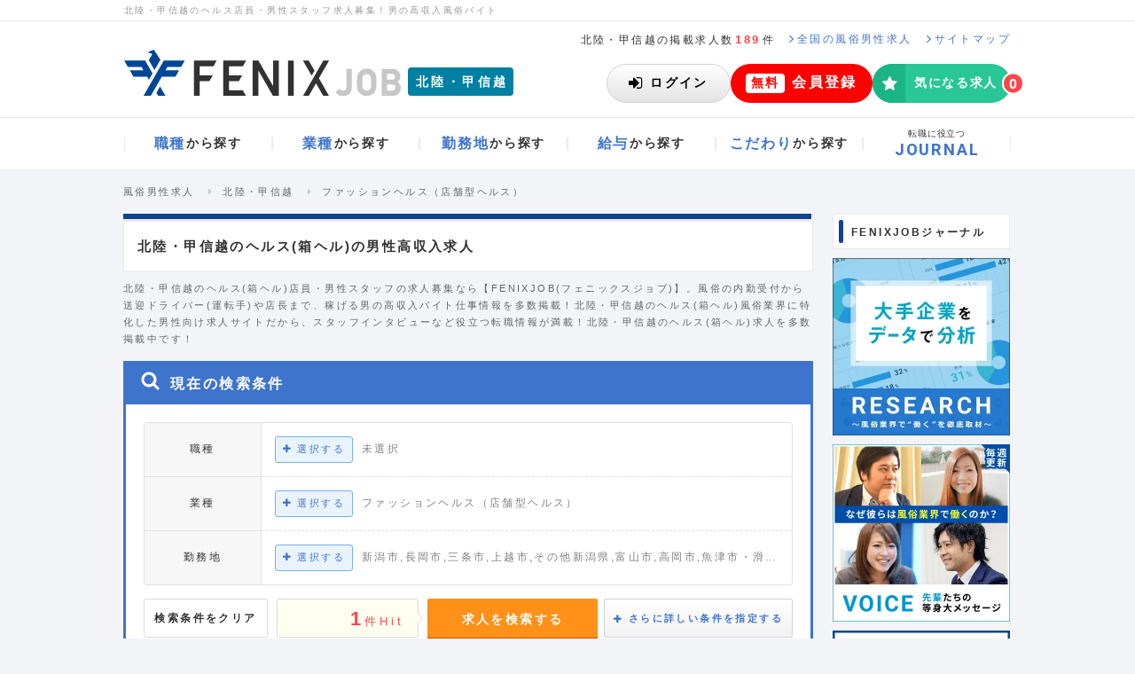

--- FILE ---
content_type: text/html; charset=UTF-8
request_url: https://fenixjob.jp/hokuriku-koshinetsu/hakoheru/search-list
body_size: 31307
content:
<!DOCTYPE html>
<html lang="ja">
<head>
  <meta charset="utf-8">
  <meta http-equiv="x-ua-compatible" content="ie=edge">
  <title>
            北陸・甲信越のヘルス店員・男性スタッフ求人募集！男の高収入風俗バイト情報 | FENIX JOB
      </title>
<meta name="description" content="北陸・甲信越のヘルス(箱ヘル)店員・男性スタッフの求人募集なら【FENIXJOB(フェニックスジョブ)】。風俗の内勤受付から送迎ドライバー(運転手)や店長まで、稼げる男の高収入バイト仕事情報を多数掲載！北陸・甲信越のヘルス(箱ヘル)風俗業界に特化した男性向け求人サイトだから、スタッフインタビューなど役立つ転職情報が満載！ヘルス(箱ヘル)の求人を多数掲載中です！">
<meta name="keywords" content="北陸・甲信越,ヘルス,箱ヘル,ファッションヘルス,店員,男性,スタッフ,求人,募集,男,風俗,高収入,バイト,仕事">
  <meta name="viewport" content="width=device-width">
  <meta name="csrf-token" content="3A3N1LQZhVxylPtoTGjS7Is7oFozxrFSYoLKAoVR">
    <link rel="icon" type="image/vnd.microsoft.icon" href="https://fenixjob.jp/assets/common/images/favicon.ico">
              <link rel="canonical" href="https://fenixjob.jp/hokuriku-koshinetsu/hakoheru/search-list">
            <link rel="alternate" media="only screen and (max-width:640px)" href="https://sp.fenixjob.jp/hokuriku-koshinetsu/hakoheru/search-list">
        <meta property="og:locale" content="ja_JP" />
<meta property="og:type" content="website" />
<meta property="og:title" content="北陸・甲信越のヘルス店員・男性スタッフ求人募集！男の高収入風俗バイト情報 | FENIX JOB" />
<meta property="og:description" content="北陸・甲信越のヘルス(箱ヘル)店員・男性スタッフの求人募集なら【FENIXJOB(フェニックスジョブ)】。風俗の内勤受付から送迎ドライバー(運転手)や店長まで、稼げる男の高収入バイト仕事情報を多数掲載！北陸・甲信越のヘルス(箱ヘル)風俗業界に特化した男性向け求人サイトだから、スタッフインタビューなど役立つ転職情報が満載！ヘルス(箱ヘル)の求人を多数掲載中です！" />
<meta property="og:url" content="https://fenixjob.jp/hokuriku-koshinetsu/hakoheru/search-list" />
<meta property="og:site_name" content="風俗男性求人FENIX JOB" />
<meta property="og:image" content="https://fenixjob.jp/assets/common/images/ogp.png" />
<meta name="twitter:card" content="summary_large_image" />
<meta name="twitter:description" content="北陸・甲信越のヘルス(箱ヘル)店員・男性スタッフの求人募集なら【FENIXJOB(フェニックスジョブ)】。風俗の内勤受付から送迎ドライバー(運転手)や店長まで、稼げる男の高収入バイト仕事情報を多数掲載！北陸・甲信越のヘルス(箱ヘル)風俗業界に特化した男性向け求人サイトだから、スタッフインタビューなど役立つ転職情報が満載！ヘルス(箱ヘル)の求人を多数掲載中です！" />
<meta name="twitter:title" content="北陸・甲信越のヘルス店員・男性スタッフ求人募集！男の高収入風俗バイト情報 | FENIX JOB" />
<meta name="twitter:site" content="@fenix_job" />
<meta name="twitter:image" content="https://fenixjob.jp/assets/common/images/ogp.png" />
    <link rel="shortcut icon" href="https://fenixjob.jp/assets/common/images/favicon.ico">
  <link rel="stylesheet" href="https://fenixjob.jp/assets/common/css/font-awesome.min.css">

  <link rel="stylesheet" href="/dist/css/front/pc.css?id=99ece9e2ecc7df8ac4d770757d867e19">
  <link rel="stylesheet" href="/dist/css/global/pc.css?id=d42a8e3758cafa924255ced1397bd1d1">
  <script>
  </script>
<!-- Google Tag Manager -->
<script>(function(w,d,s,l,i){w[l]=w[l]||[];w[l].push({'gtm.start':
new Date().getTime(),event:'gtm.js'});var f=d.getElementsByTagName(s)[0],
j=d.createElement(s),dl=l!='dataLayer'?'&l='+l:'';j.async=true;j.src=
'https://www.googletagmanager.com/gtm.js?id='+i+dl;f.parentNode.insertBefore(j,f);
})(window,document,'script','dataLayer','GTM-TN5ZF3');
</script>
<!-- End Google Tag Manager -->
<script>
function gtag(){dataLayer.push(arguments);}
</script>  <script src="https://analytics.ahrefs.com/analytics.js" data-key="nuFegKcHAKUGKRm9Y0172g" async></script>
  <script>
!function(o,e,n){var r=[];if(window.reproio)console.info("Repro Web SDK was loaded more than once");else{window.reproio=function(){r.push(arguments)};var i=o.createElement(e),t=o.getElementsByTagName(e)[0];i.src="https://cdn.reproio.com/web/v2/repro-sdk.min.js",i.async=!0,i.crossOrigin="",i.onload=function(){window.reproio("setSnippetVersion","2.1"),r.forEach(function(o){window.reproio.apply(window.reproio,o)})},t.parentNode.insertBefore(i,t)}}(document,"script");

reproio("setup", '6a29fd87-6274-4bc5-9a1e-9a5614b65ccf');
reproio("track","PageView");

reproio("setStringUserProfile", '会員ステータス', '非会員');
reproio("setStringUserProfile", 'デバイス種別', 'Other');
reproio("setStringUserProfile", '性別', '未記入');
reproio("setStringUserProfile", '生年', '未記入');
reproio("setStringUserProfile", '希望の雇用形態', '未記入');
reproio("setStringUserProfile", '希望の職種', '未記入');
reproio("setStringUserProfile", '希望の給与', '未記入');
reproio("setStringUserProfile", '希望の勤務地', '未記入');
reproio("setStringUserProfile", '就業経験の有無', 'なし');
reproio("setStringUserProfile", '風俗・カンパイ業界の経験', 'なし');
reproio("setStringUserProfile", 'メルマガ登録の有無', 'なし');
reproio("setStringUserProfile", '連絡先（電話番号）', '未記入');
reproio("setStringUserProfile", 'ソフト・ツール・技術系言語の使用経験', '未記入');
reproio("setStringUserProfile", '保有資格', '未記入');
reproio("setStringUserProfile", '自己PR', '未記入');
reproio("setStringUserProfile", '本人希望記入欄', '未記入');
reproio("setStringUserProfile", 'FENIX JOB求人の応募経験', 'なし');
reproio("setStringUserProfile", '職務経験', '未記入');
reproio("setStringUserProfile", '職務内容', '未記入');

</script>


    <input id="repro-user-profiles" type="hidden" value="[{&quot;key&quot;:&quot;検索条件_職種&quot;,&quot;value&quot;:[]},{&quot;key&quot;:&quot;検索条件_業種&quot;,&quot;value&quot;:[&quot;ファッションヘルス（店舗型ヘルス）&quot;]},{&quot;key&quot;:&quot;検索条件_勤務地（都道府県）&quot;,&quot;value&quot;:[&quot;新潟県&quot;,&quot;富山県&quot;,&quot;石川県&quot;,&quot;福井県&quot;,&quot;山梨県&quot;,&quot;長野県&quot;]},{&quot;key&quot;:&quot;検索条件_雇用形態&quot;,&quot;value&quot;:[]},{&quot;key&quot;:&quot;検索条件_給与&quot;,&quot;value&quot;:[]},{&quot;key&quot;:&quot;検索条件_時間帯&quot;,&quot;value&quot;:[]},{&quot;key&quot;:&quot;検索条件_歓迎する職歴&quot;,&quot;value&quot;:[]},{&quot;key&quot;:&quot;検索条件_こだわり条件&quot;,&quot;value&quot;:[]},{&quot;key&quot;:&quot;検索条件_歓迎する学歴&quot;,&quot;value&quot;:[]}]">
</head>
<body id="search-list">
    <!-- Google Tag Manager (noscript) -->
<noscript><iframe src="https://www.googletagmanager.com/ns.html?id=GTM-TN5ZF3"
height="0" width="0" style="display:none;visibility:hidden"></iframe></noscript>
<!-- End Google Tag Manager (noscript) -->
    <div class="l-master">
        <div class="gl-HeaderContainer">
    <header class="gl-Header">
        <div class="gl-HeaderHeadLine">
                            <h1 class="gl-HeaderHeadLine_Text">北陸・甲信越のヘルス店員・男性スタッフ求人募集！男の高収入風俗バイト</h1>
                    </div>
        <div class="gl-HeaderSubLine">
            <p class="gl-HeaderSubLine_Publish">北陸・甲信越の掲載求人数<span class="_em">189</span>件</p>
            <a href="/" class="gl-HeaderSubLine_Link">
                <svg xmlns="http://www.w3.org/2000/svg" viewBox="0 0 4.875 8.36" class="gl-HeaderSubLine_LinkIcon">
                    <path d="M4.791,4.373l-3.9,3.9a.288.288,0,0,1-.194.084A.287.287,0,0,1,.5,8.276L.083,7.858A.274.274,0,0,1,0,7.665a.289.289,0,0,1,.083-.193L3.376,4.18.083.888A.289.289,0,0,1,0,.7.291.291,0,0,1,.083.5L.5.084A.292.292,0,0,1,.694,0,.293.293,0,0,1,.888.084l3.9,3.9a.264.264,0,0,1,0,.386Z" style="fill:#3f74cd"/>
                </svg>
                <span class="gl-HeaderSubLine_LinkText">全国の風俗男性求人</span>
            </a>
            <a href="/content/sitemap" class="gl-HeaderSubLine_Link">
                <svg xmlns="http://www.w3.org/2000/svg" viewBox="0 0 4.875 8.36" class="gl-HeaderSubLine_LinkIcon">
                    <path d="M4.791,4.373l-3.9,3.9a.288.288,0,0,1-.194.084A.287.287,0,0,1,.5,8.276L.083,7.858A.274.274,0,0,1,0,7.665a.289.289,0,0,1,.083-.193L3.376,4.18.083.888A.289.289,0,0,1,0,.7.291.291,0,0,1,.083.5L.5.084A.292.292,0,0,1,.694,0,.293.293,0,0,1,.888.084l3.9,3.9a.264.264,0,0,1,0,.386Z" style="fill:#3f74cd"/>
                </svg>
                <span class="gl-HeaderSubLine_LinkText">サイトマップ</span>
            </a>
            
                    </div>
        <div class="gl-HeaderMain">
            <div class="gl-HeaderMain_Logo">
                <a href="/" class="gl-HeaderMain_LogoMain">
                    <img src="/assets/common/images/logo.svg" alt="風俗男性求人はFENIX JOB" class="gl-HeaderMain_LogoMainImg">
                </a>
                <a href="/hokuriku-koshinetsu" class="gl-HeaderMain_Area">
                    <span class="gl-HeaderMain_AreaText">北陸・甲信越</span>
                </a>
            </div>
            
                            <div class="gl-HeaderMain_NotLogin">
                    <a href="https://fenixjob.jp/user/login_form" class="gl-HeaderMain_LoginButton">
                        <svg width="16" height="13" viewBox="0 0 16 13" fill="none" xmlns="http://www.w3.org/2000/svg">
                            <g clip-path="url(#login0)">
                            <path d="M11.7 6.9L6.2 12.4C6.1 12.5 5.9 12.6 5.7 12.6C5.3 12.6 5.1 12.3 5.1 12V9H0.6C0.3 9 0 8.7 0 8.4V4.5C0 4.1 0.3 3.9 0.6 3.9H5.1V1C5.1 0.6 5.4 0.4 5.7 0.4C5.9 0.4 6 0.5 6.2 0.6L11.7 6C11.8 6.1 11.9 6.3 11.9 6.5C11.9 6.7 11.8 6.8 11.7 6.9ZM15.4 10C15.4 11.6 14.1 12.9 12.5 12.9H9.3C9.1 12.9 9 12.7 9 12.6C9 12.3 8.9 11.6 9.3 11.6H12.5C13.4 11.6 14.1 10.9 14.1 10V2.9C14.1 2 13.4 1.3 12.5 1.3H9.6C9.4 1.3 9 1.3 9 1C9 0.7 8.9 0 9.3 0H12.5C14.1 0 15.4 1.3 15.4 2.9V10Z" fill="black"/>
                            </g>
                            <defs>
                            <clipPath id="login0">
                            <rect width="15.4" height="12.9" fill="white"/>
                            </clipPath>
                            </defs>
                        </svg>
                        <span class="gl-HeaderMain_LoginButtonText">ログイン</span>
                    </a>
                    <a href="https://fenixjob.jp/user/register/profile_registering_form" class="gl-HeaderMain_RegisterButton">
                        <span class="gl-HeaderMain_RegisterButtonLabel">無料</span>
                        <span class="gl-HeaderMain_RegisterButtonText">会員登録</span>
                    </a>
                    <a href="https://fenixjob.jp/user/favorites" rel="nofollow" class="gl-HeaderMain_FavoriteButton">
                        <span class="gl-HeaderMain_FavoriteButtonIcon"><i class="fa fa-star" aria-hidden="true"></i></span>
                        <span class="gl-HeaderMain_FavoriteButtonText">気になる求人</span>
                        <span class="gl-HeaderMain_FavoriteButtonCount">
                            <span class="gl-HeaderMain_FavoriteButtonNum js-favorite-count" data-empty-hide="false">0</span>
                        </span>
                    </a>
                </div>
                    </div>
    </header>
    <div class="gl-HeaderNavContainer">
        <nav class="gl-HeaderNav">
            <ul class="gl-HeaderNav_List">
                <li class="gl-HeaderNav_Item" data-open-dropdown>
                    <a href="/hokuriku-koshinetsu/list-job" class="gl-HeaderNav_ItemLink">
                        <span class="gl-HeaderNav_TextMain">職種</span><span class="gl-HeaderNav_TextSub">から探す</span>
                    </a>
                    <div class="gl-HeaderDropDown" aria-hidden="true">
                        <div class="gl-HeaderDropDown_Inner">
                            <ul class="gl-HeaderDropDown_List">
                                                                    <li class="gl-HeaderDropDown_Item-column-1-4">
                                        <a href="/hokuriku-koshinetsu/executive/search-list" class="gl-HeaderDropDownLink -hasIcon">
                                                                                                                                        <svg class="s-icon" id="icons-jobs-executive" viewBox="0 0 30 30">
    <path d="M19.553 23h-9.105c-1.655 0-2.781-1.011-2.781-2.697 0-2.354.553-5.969 3.604-5.969.324 0 1.688 1.448 3.73 1.448 2.04 0 3.405-1.448 3.729-1.448 3.052 0 3.604 3.614 3.604 5.969 0 1.686-1.125 2.697-2.781 2.697zm-4.552-8a4 4 0 0 1 0-8c2.208 0 4 1.792 4 4s-1.792 4-4 4z" />
</svg>                                                                                        <span class="gl-HeaderDropDownLink_Name">総合職（店長・幹部候補）</span>
                                        </a>
                                    </li>
                                                                    <li class="gl-HeaderDropDown_Item-column-1-4">
                                        <a href="/hokuriku-koshinetsu/staff/search-list" class="gl-HeaderDropDownLink -hasIcon">
                                                                                                                                        <svg class="s-icon" id="icons-jobs-staff" viewBox="0 0 30 30"><path d="M9.3 16.2H8.1c-.9 0-1.8-.4-1.8-1.4 0-.7 0-3.2 1.1-3.2.2 0 1.1.8 2.3.8.4 0 .8-.1 1.2-.2v.6c0 .8.3 1.6.7 2.3-.8-.1-1.7.3-2.3 1.1zm.5-4.7c-1.3 0-2.3-1-2.3-2.3s1-2.3 2.3-2.3 2.3 1 2.3 2.3-1 2.3-2.3 2.3zm9.1 11.6H11c-1.4 0-2.4-.9-2.4-2.3 0-2 .5-5.2 3.1-5.2.3 0 1.4 1.3 3.2 1.3 1.8 0 2.9-1.3 3.2-1.3 2.6 0 3.1 3.1 3.1 5.2.1 1.4-.8 2.3-2.3 2.3zM15 16.2c-1.9 0-3.5-1.6-3.5-3.5s1.6-3.5 3.5-3.5 3.5 1.6 3.5 3.5-1.6 3.5-3.5 3.5zm5.2-4.7c-1.3 0-2.3-1-2.3-2.3s1-2.3 2.3-2.3 2.3 1 2.3 2.3-1 2.3-2.3 2.3zm1.7 4.7h-1.2c-.6-.7-1.5-1.1-2.4-1.2.5-.7.7-1.5.7-2.3v-.6c.4.1.8.2 1.2.2 1.2 0 2.2-.8 2.3-.8 1.1 0 1.1 2.5 1.1 3.2.1 1-.8 1.5-1.7 1.5z" /></svg>                                                                                        <span class="gl-HeaderDropDownLink_Name">一般職（内勤・スタッフ）</span>
                                        </a>
                                    </li>
                                                                    <li class="gl-HeaderDropDown_Item-column-1-4">
                                        <a href="/hokuriku-koshinetsu/driver/search-list" class="gl-HeaderDropDownLink -hasIcon">
                                                                                                                                        <svg class="s-icon" id="icons-jobs-driver" viewBox="0 0 30 30"><path d="M24.2 19c0 .2-.1.3-.3.3H23v1.2c0 1-.8 1.7-1.7 1.7-1 0-1.7-.8-1.7-1.7v-1.2h-9.2v1.2c0 1-.8 1.7-1.7 1.7-1 0-1.7-.8-1.7-1.7v-1.2h-.9c-.2 0-.3-.1-.3-.3v-3.5c0-1.1.9-2 2-2H8l1-3.7c.3-1.1 1.4-2 2.6-2h6.9c1.2 0 2.3.9 2.6 2l.9 3.8h.3c1.1 0 2 .9 2 2V19zM8.7 15c-.8 0-1.4.6-1.4 1.4 0 .8.6 1.4 1.4 1.4.8 0 1.4-.6 1.4-1.4 0-.8-.7-1.4-1.4-1.4zm10.9-1.4l-.8-3.2c0-.1-.2-.2-.3-.2h-6.9c-.1 0-.3.1-.3.2l-.8 3.2h9.1zm1.7 1.4c-.8 0-1.4.6-1.4 1.4 0 .8.6 1.4 1.4 1.4.8 0 1.4-.6 1.4-1.4.1-.8-.6-1.4-1.4-1.4z" /></svg>                                                                                        <span class="gl-HeaderDropDownLink_Name">送迎ドライバー</span>
                                        </a>
                                    </li>
                                                                    <li class="gl-HeaderDropDown_Item-column-1-4">
                                        <a href="/hokuriku-koshinetsu/web_designer/search-list" class="gl-HeaderDropDownLink -hasIcon">
                                                                                                                                        <svg class="s-icon" id="icons-jobs-web_designer" viewBox="0 0 30 30"><path d="M23.4 18.7c0 .8-.6 1.4-1.4 1.4h-4.8c0 .7.6 1.4.6 1.7s-.3.6-.6.6h-4.5c-.3 0-.6-.3-.6-.6s.6-.9.6-1.7H8c-.8 0-1.4-.6-1.4-1.4V9.1c0-.8.6-1.4 1.4-1.4h14c.8 0 1.4.6 1.4 1.4v9.6zm-1.1-9.6c0-.1-.1-.3-.3-.3H8c-.1 0-.3.1-.3.3v7.3c0 .1.1.3.3.3h14c.1 0 .3-.1.3-.3V9.1z" /></svg>
                                                                                        <span class="gl-HeaderDropDownLink_Name">Webデザイナー</span>
                                        </a>
                                    </li>
                                                                    <li class="gl-HeaderDropDown_Item-column-1-4">
                                        <a href="/hokuriku-koshinetsu/plan_marketing/search-list" class="gl-HeaderDropDownLink -hasIcon">
                                                                                                                                        <svg class="s-icon" id="icons-jobs-plan_marketing" viewBox="0 0 30 30"><path d="M19.5 21c-1.4 1.4-3.3 2.3-5.5 2.3-4.2 0-7.7-3.4-7.7-7.7S9.8 8 14 8v7.6l5.5 5.4zm-4.2-6.6V6.7c4.2 0 7.7 3.4 7.7 7.7h-7.7zm8.3 1.2c0 2.1-.9 4.1-2.3 5.5l-5.5-5.5h7.8z" /></svg>                                                                                        <span class="gl-HeaderDropDownLink_Name">企画・マーケティング</span>
                                        </a>
                                    </li>
                                                                    <li class="gl-HeaderDropDown_Item-column-1-4">
                                        <a href="/hokuriku-koshinetsu/financial_manager/search-list" class="gl-HeaderDropDownLink -hasIcon">
                                                                                                                                        <svg class="s-icon" id="icons-jobs-financial_manager" viewBox="0 0 30 30"><path d="M20.1 6H9.9C8.9 6 8 6.8 8 7.9v14.3c0 1 .8 1.9 1.9 1.9h10.2c1 0 1.9-.8 1.9-1.9V7.9c0-1.1-.9-1.9-1.9-1.9zm-8.4 15h-1.3v-1.3h1.3V21zm0-2.6h-1.3v-1.3h1.3v1.3zm0-2.7h-1.3v-1.3h1.3v1.3zm2.6 5.3H13v-1.3h1.3V21zm0-2.6H13v-1.3h1.3v1.3zm0-2.7H13v-1.3h1.3v1.3zM17 21h-1.3v-1.3H17V21zm0-2.6h-1.3v-1.3H17v1.3zm0-2.7h-1.3v-1.3H17v1.3zm2.7 5.3h-1.3v-4h1.3v4zm0-5.3h-1.3v-1.3h1.3v1.3zm0-3.1h-9.3V9h9.3v3.6z" /></svg>                                                                                        <span class="gl-HeaderDropDownLink_Name">財務・経理</span>
                                        </a>
                                    </li>
                                                                    <li class="gl-HeaderDropDown_Item-column-1-4">
                                        <a href="/hokuriku-koshinetsu/treasurer/search-list" class="gl-HeaderDropDownLink -hasIcon">
                                                                                                                                        <svg class="s-icon" id="icons-jobs-treasurer" viewBox="0 0 30 30">
    <path d="M23.5 22.59a.91.91 0 0 1-.91.91h-9.108a.91.91 0 0 1-.91-.91v-1.519H7.41a.91.91 0 0 1-.91-.91V7.411a.91.91 0 0 1 .91-.911h10.322a.91.91 0 0 1 .91.911v3.111c.123.076.237.162.342.266l3.871 3.871c.36.359.645 1.053.645 1.555v6.376zM16.214 8.019a.313.313 0 0 0-.304-.305H9.232a.313.313 0 0 0-.304.305v.607c0 .16.143.303.304.303h6.678a.313.313 0 0 0 .304-.303v-.607zm6.072 14.267v-6.072h-3.947a.91.91 0 0 1-.91-.91v-3.946h-3.643v10.929h8.5zM21.479 15l-2.837-2.836V15h2.837z" />
</svg>                                                                                        <span class="gl-HeaderDropDownLink_Name">総務・人事</span>
                                        </a>
                                    </li>
                                                                    <li class="gl-HeaderDropDown_Item-column-1-4">
                                        <a href="/hokuriku-koshinetsu/web_programmer/search-list" class="gl-HeaderDropDownLink -hasIcon">
                                                                                                                                        <svg class="s-icon" id="icons-jobs-web_programmer" viewBox="0 0 30 30"><path d="M4.7 12.4v12h20.5v-12H4.7zM18.4 15h1.7v1.7h-1.7V15zm-2.5 0h1.7v1.7h-1.7V15zm2.5 2.6v1.7h-1.7v-1.7h1.7zM13.3 15H15v1.7h-1.7V15zm2.6 2.6v1.7h-1.7v-1.7h1.7zM10.7 15h1.7v1.7h-1.7V15zm2.6 2.6v1.7h-1.7v-1.7h1.7zm-6-2.6h2.6v1.7H7.3V15zm0 2.6h3.4v1.7H7.3v-1.7zm12 4.2h-8.6v-1.7h8.6v1.7zm3.4-2.5h-3.4v-1.7h3.4v1.7zm0-2.6H21V15h1.7v1.7zm-8-7.5c-.9 0-2-.1-2.6-.9-.3-.4-.5-1-.5-1.6 0-.4.1-.7.2-1.1l1 .3c-.2.5-.2 1.3.1 1.8.4.5 1.2.4 2 .5 1.8.1 2.6 1.2 2.6 2.3 0 .4-.1.8-.3 1.1h-1.3c.9-.7.9-2.3-1.2-2.4z" /></svg>                                                                                        <span class="gl-HeaderDropDownLink_Name">Webプログラマー</span>
                                        </a>
                                    </li>
                                                                    <li class="gl-HeaderDropDown_Item-column-1-4">
                                        <a href="/hokuriku-koshinetsu/engineer/search-list" class="gl-HeaderDropDownLink -hasIcon">
                                                                                                                                        <svg class="s-icon" id="icons-jobs-engineer" viewBox="0 0 30 30">
    <path d="M15.516 21.814c0 .922-.764 1.686-1.687 1.686H7.085a1.698 1.698 0 0 1-1.686-1.686V8.326c0-.923.764-1.687 1.686-1.687h6.744c.923 0 1.687.764 1.687 1.687v13.488zm-1.265-11.38a.433.433 0 0 0-.422-.422H7.085a.433.433 0 0 0-.421.422v9.273c0 .224.197.421.421.421h6.744a.433.433 0 0 0 .422-.421v-9.273zm-2.74-2.108H9.403a.208.208 0 0 0-.211.21c0 .119.093.211.211.211h2.107c.119 0 .211-.093.211-.211s-.091-.21-.21-.21zm-1.054 12.435c-.579 0-1.054.474-1.054 1.054 0 .579.475 1.053 1.054 1.053.58 0 1.054-.474 1.054-1.053 0-.581-.474-1.055-1.054-1.054z" />
    <path d="M14.451 18.886a.99.99 0 0 1-1.395 0l-.817-.833a.963.963 0 0 1-.293-.693c0-.263.107-.518.293-.703l5.252-5.252a3.979 3.979 0 0 0 2.221 2.222l-5.261 5.259zm-.2-2.514c-.27 0-.493.224-.493.493s.224.494.493.494.493-.225.493-.494-.223-.493-.493-.493zm10.172-5.283c-.485 1.372-1.804 2.321-3.262 2.321-1.904 0-3.455-1.551-3.455-3.455S19.257 6.5 21.161 6.5c.563 0 1.296.169 1.766.486.077.053.124.123.124.215 0 .085-.054.17-.124.217l-2.259 1.304v1.728l1.488.825c.254-.147 2.043-1.273 2.198-1.273.153 0 .246.116.246.271.001.253-.092.569-.177.816z" />
</svg>                                                                                        <span class="gl-HeaderDropDownLink_Name">ITエンジニア</span>
                                        </a>
                                    </li>
                                                                    <li class="gl-HeaderDropDown_Item-column-1-4">
                                        <a href="/hokuriku-koshinetsu/retoucher/search-list" class="gl-HeaderDropDownLink -hasIcon">
                                                                                                                                        <svg class="s-icon" id="icons-jobs-treasurer" viewBox="0 0 30 30">
    <path d="M23.1 15.6c-1.7 2.8-4.8 4.7-8.1 4.7s-6.4-1.9-8.1-4.7c-.1-.2-.2-.4-.2-.6s.1-.4.2-.6c1.7-2.8 4.8-4.7 8.1-4.7s6.4 1.9 8.1 4.7c.1.2.2.4.2.6s0 .4-.2.6zm-4.5-3.9c.4.6.6 1.4.6 2.1 0 2.3-1.9 4.2-4.2 4.2s-4.2-1.9-4.2-4.2c0-.7.2-1.5.6-2.1-1.4.8-2.7 1.9-3.5 3.3 1.6 2.5 4.2 4.2 7.1 4.2s5.5-1.7 7.1-4.2c-.8-1.4-2.1-2.5-3.5-3.3zM15 11c-1.6 0-2.8 1.3-2.8 2.8 0 .2.2.4.4.4s.4-.2.4-.4c0-1.1.9-1.9 1.9-1.9.2 0 .4-.2.4-.4.1-.3-.1-.5-.3-.5z" />
</svg>                                                                                        <span class="gl-HeaderDropDownLink_Name">フォトレタッチャー</span>
                                        </a>
                                    </li>
                                                                    <li class="gl-HeaderDropDown_Item-column-1-4">
                                        <a href="/hokuriku-koshinetsu/photographer/search-list" class="gl-HeaderDropDownLink -hasIcon">
                                                                                                                                        <svg class="s-icon" id="icons-jobs-photographer" viewBox="0 0 30 30">
    <path d="M23.1 12.3v7.6c0 1.2-1 2.2-2.2 2.2H9c-1.2 0-2.2-1-2.2-2.2v-7.6c0-1.2 1-2.2 2.2-2.2h1.9l.5-1.1c.2-.6.9-1 1.5-1h4.3c.6 0 1.3.5 1.5 1l.4 1.1H21c1.1 0 2.1 1 2.1 2.2zm-4.3 3.8c0-2.1-1.7-3.8-3.8-3.8s-3.8 1.7-3.8 3.8 1.7 3.8 3.8 3.8 3.8-1.7 3.8-3.8zm-1.4 0c0 1.3-1.1 2.4-2.4 2.4s-2.4-1.1-2.4-2.4c0-1.3 1.1-2.4 2.4-2.4s2.4 1 2.4 2.4z" />
</svg>                                                                                        <span class="gl-HeaderDropDownLink_Name">カメラマン</span>
                                        </a>
                                    </li>
                                                                    <li class="gl-HeaderDropDown_Item-column-1-4">
                                        <a href="/hokuriku-koshinetsu/filmmaker/search-list" class="gl-HeaderDropDownLink -hasIcon">
                                                                                                                                        <svg class="s-icon" id="icons-jobs-filmmaker" viewBox="0 0 30 30">
    <path d="M24.8 20.951a.709.709 0 0 1-.426.645.815.815 0 0 1-.273.055.647.647 0 0 1-.492-.208L19.2 17.034v1.816A3.15 3.15 0 0 1 16.05 22h-7.7a3.15 3.15 0 0 1-3.15-3.149v-7.7A3.152 3.152 0 0 1 8.35 8h7.7a3.152 3.152 0 0 1 3.15 3.15v1.805l4.408-4.396a.648.648 0 0 1 .492-.208c.087 0 .186.022.273.054.252.11.426.361.426.646v11.9z" />
</svg>                                                                                        <span class="gl-HeaderDropDownLink_Name">映像制作</span>
                                        </a>
                                    </li>
                                                                    <li class="gl-HeaderDropDown_Item-column-1-4">
                                        <a href="/hokuriku-koshinetsu/editor_writer/search-list" class="gl-HeaderDropDownLink -hasIcon">
                                                                                                                                        <svg class="s-icon" id="icons-jobs-editor_writer" viewBox="0 0 30 30">
    <path d="M20.18 14.214L11.394 23H7v-4.393l8.787-8.787 4.393 4.394zm-8.385 6.474l-2.482-2.482-.961.961v1.131h1.352v1.352h1.131l.96-.962zm4.329-9.072a.255.255 0 0 0-.18.073l-5.723 5.725a.246.246 0 0 0-.075.179c0 .138.096.233.233.233a.25.25 0 0 0 .18-.074l5.724-5.725a.247.247 0 0 0 .074-.18c0-.137-.095-.231-.233-.231zm6.485.169l-1.753 1.752-4.394-4.393 1.752-1.742c.245-.254.594-.402.952-.402.359 0 .707.148.962.402l2.481 2.47c.244.255.391.603.391.962s-.147.708-.391.951z" />
</svg>                                                                                        <span class="gl-HeaderDropDownLink_Name">編集・ライター</span>
                                        </a>
                                    </li>
                                                                    <li class="gl-HeaderDropDown_Item-column-1-4">
                                        <a href="/hokuriku-koshinetsu/sales_staff/search-list" class="gl-HeaderDropDownLink -hasIcon">
                                                                                                                                        <svg class="s-icon" id="icons-jobs-sales_staff" viewBox="0 0 30 30">
    <path d="M15.2 17.5c-4.8 0-7.3-.9-8.6-1.8V22h16.9v-6.3c-2.3 1.6-6.7 1.8-8.3 1.8zm1.2 1.7c0 .8-.6 1.4-1.4 1.4s-1.4-.6-1.4-1.4v-.7h2.8v.7zm-9.8-6v-1.8h16.9v1.8c-.1 3.8-16.9 3.7-16.9 0zM12.9 8c-.8 0-1.4.6-1.4 1.4v1.4h1.4V9.7c0-.2.2-.4.4-.4h3.5c.2 0 .4.2.4.4v1.1h1.4V9.4c0-.8-.6-1.4-1.4-1.4h-4.3z" />
</svg>                                                                                        <span class="gl-HeaderDropDownLink_Name">営業</span>
                                        </a>
                                    </li>
                                                                    <li class="gl-HeaderDropDown_Item-column-1-4">
                                        <a href="/hokuriku-koshinetsu/consultant/search-list" class="gl-HeaderDropDownLink -hasIcon">
                                                                                                                                        <svg class="s-icon" id="icons-jobs-consultant" viewBox="0 0 30 30">
    <path d="M23.2 12.1l-2.7 9c-.2.8-1.1 1.5-2 1.5H9.3c-1 0-2.1-.8-2.5-1.8-.2-.4-.2-.9 0-1.3 0-.2.1-.4.1-.6 0-.2-.1-.3-.1-.4 0-.2.2-.4.4-.7.4-.5.7-1.3.8-1.8 0-.2-.1-.4 0-.6 0-.2.2-.3.3-.5.3-.4.7-1.3.7-1.8 0-.2-.1-.4 0-.6.1-.2.3-.3.4-.5.2-.3.6-1.3.7-1.8 0-.2-.1-.3 0-.5 0-.2.3-.4.4-.6.4-.6.5-2 1.8-1.6.2 0 .3-.1.5-.1h7.5c.5 0 .9.2 1.1.6.3.4.3.8.2 1.3l-2.7 9c-.5 1.5-.7 1.9-2 1.9H8.3c-.1 0-.3 0-.4.1-.1.1-.1.2 0 .4.2.6.9.7 1.4.7h9.1c.4 0 .8-.2.9-.6l3-9.8c.1-.2.1-.4 0-.6.2.1.4.2.6.4.3.4.4.9.3 1.3zm-11.3 1.6h6c.2 0 .4-.1.4-.3l.2-.6c.1-.2 0-.3-.2-.3h-6c-.2 0-.4.1-.4.3l-.2.6c-.1.2 0 .3.2.3zm.8-2.5h6c.2 0 .4-.1.4-.3l.2-.6c.1-.2 0-.3-.2-.3h-6c-.2 0-.4.1-.4.3l-.2.6c-.1.2 0 .3.2.3z" />
</svg>                                                                                        <span class="gl-HeaderDropDownLink_Name">経営コンサルタント</span>
                                        </a>
                                    </li>
                                                                    <li class="gl-HeaderDropDown_Item-column-1-4">
                                        <a href="/hokuriku-koshinetsu/other_occupations/search-list" class="gl-HeaderDropDownLink -hasIcon">
                                                                                                                                        <svg class="s-icon" id="icons-jobs-other_occupations" viewBox="0 0 30 30">
    <path d="M15 5.641a9.359 9.359 0 1 0 0 18.718 9.359 9.359 0 1 0 0-18.718zm-2.015 10.361h-3.34c0 .439.119.771.359.992.239.221.545.33.917.33.445 0 .837-.172 1.179-.516l.78.666a2.294 2.294 0 0 1-.897.664 2.773 2.773 0 0 1-1.041.199c-.551 0-1.086-.178-1.602-.535-.518-.355-.775-1.086-.775-2.189 0-1.043.238-1.766.715-2.164.479-.4.977-.6 1.496-.6.591 0 1.105.205 1.547.611.44.41.662.959.662 1.65v.892zm3.276-2.266h-.785v4.545h-1.08v-4.545h-.537v-.824h.537v-.844l1.08-1.152v1.996h.785v.824zm3.287 3.526c.428 0 .791-.188 1.092-.563l.795.713c-.234.27-.513.49-.835.664a2.262 2.262 0 0 1-1.093.262c-.621 0-1.182-.211-1.682-.633-.502-.422-.753-1.125-.753-2.107 0-.98.251-1.684.753-2.111.5-.424 1.061-.637 1.682-.637.406 0 .771.088 1.093.262.322.178.601.4.835.668l-.795.707c-.304-.371-.668-.557-1.092-.557-.93 0-1.395.555-1.395 1.668 0 1.111.465 1.664 1.395 1.664z" />
    <path d="M10.776 13.867c-.319 0-.586.107-.797.32-.213.213-.324.521-.334.924h2.264c-.018-.402-.131-.711-.341-.924s-.473-.32-.792-.32z" />
</svg>                                                                                        <span class="gl-HeaderDropDownLink_Name">その他職種</span>
                                        </a>
                                    </li>
                                                            </ul>
                        </div>
                    </div>
                </li>
                <li class="gl-HeaderNav_Item" data-open-dropdown>
                    <a href="/hokuriku-koshinetsu/list-industry" class="gl-HeaderNav_ItemLink">
                        <span class="gl-HeaderNav_TextMain">業種</span><span class="gl-HeaderNav_TextSub">から探す</span>
                    </a>
                    <div class="gl-HeaderDropDown" aria-hidden="true">
                        <div class="gl-HeaderDropDown_Inner">
                            <ul class="gl-HeaderDropDown_List">
                                                                    <li class="gl-HeaderDropDown_Item-column-1-4">
                                        <a href="/hokuriku-koshinetsu/deriheru/search-list" class="gl-HeaderDropDownLink">
                                            <span class="gl-HeaderDropDownLink_Name">デリバリーヘルス（デリヘル）</span>
                                        </a>
                                    </li>
                                                                    <li class="gl-HeaderDropDown_Item-column-1-4">
                                        <a href="/hokuriku-koshinetsu/hoteheru/search-list" class="gl-HeaderDropDownLink">
                                            <span class="gl-HeaderDropDownLink_Name">ホテルヘルス（ホテヘル）</span>
                                        </a>
                                    </li>
                                                                    <li class="gl-HeaderDropDown_Item-column-1-4">
                                        <a href="/hokuriku-koshinetsu/hakoheru/search-list" class="gl-HeaderDropDownLink">
                                            <span class="gl-HeaderDropDownLink_Name">ファッションヘルス（店舗型ヘルス）</span>
                                        </a>
                                    </li>
                                                                    <li class="gl-HeaderDropDown_Item-column-1-4">
                                        <a href="/hokuriku-koshinetsu/soapland/search-list" class="gl-HeaderDropDownLink">
                                            <span class="gl-HeaderDropDownLink_Name">ソープランド</span>
                                        </a>
                                    </li>
                                                                    <li class="gl-HeaderDropDown_Item-column-1-4">
                                        <a href="/hokuriku-koshinetsu/pinsaro/search-list" class="gl-HeaderDropDownLink">
                                            <span class="gl-HeaderDropDownLink_Name">ピンサロ</span>
                                        </a>
                                    </li>
                                                                    <li class="gl-HeaderDropDown_Item-column-1-4">
                                        <a href="/hokuriku-koshinetsu/onakura_tekoki/search-list" class="gl-HeaderDropDownLink">
                                            <span class="gl-HeaderDropDownLink_Name">オナクラ・手コキ</span>
                                        </a>
                                    </li>
                                                                    <li class="gl-HeaderDropDown_Item-column-1-4">
                                        <a href="/hokuriku-koshinetsu/fuzoku_esute/search-list" class="gl-HeaderDropDownLink">
                                            <span class="gl-HeaderDropDownLink_Name">風俗エステ</span>
                                        </a>
                                    </li>
                                                                    <li class="gl-HeaderDropDown_Item-column-1-4">
                                        <a href="/hokuriku-koshinetsu/mens_esute/search-list" class="gl-HeaderDropDownLink">
                                            <span class="gl-HeaderDropDownLink_Name">一般エステ（メンズエステ）</span>
                                        </a>
                                    </li>
                                                                    <li class="gl-HeaderDropDown_Item-column-1-4">
                                        <a href="/hokuriku-koshinetsu/cyabakura/search-list" class="gl-HeaderDropDownLink">
                                            <span class="gl-HeaderDropDownLink_Name">キャバクラ</span>
                                        </a>
                                    </li>
                                                                    <li class="gl-HeaderDropDown_Item-column-1-4">
                                        <a href="/hokuriku-koshinetsu/sexy-cyabakura/search-list" class="gl-HeaderDropDownLink">
                                            <span class="gl-HeaderDropDownLink_Name">セクキャバ・ツーショット</span>
                                        </a>
                                    </li>
                                                                    <li class="gl-HeaderDropDown_Item-column-1-4">
                                        <a href="/hokuriku-koshinetsu/girls-bar/search-list" class="gl-HeaderDropDownLink">
                                            <span class="gl-HeaderDropDownLink_Name">ガールズバー</span>
                                        </a>
                                    </li>
                                                                    <li class="gl-HeaderDropDown_Item-column-1-4">
                                        <a href="/hokuriku-koshinetsu/host-club/search-list" class="gl-HeaderDropDownLink">
                                            <span class="gl-HeaderDropDownLink_Name">ホストクラブ・ボーイズバー</span>
                                        </a>
                                    </li>
                                                                    <li class="gl-HeaderDropDown_Item-column-1-4">
                                        <a href="/hokuriku-koshinetsu/office/search-list" class="gl-HeaderDropDownLink">
                                            <span class="gl-HeaderDropDownLink_Name">オフィス</span>
                                        </a>
                                    </li>
                                                                    <li class="gl-HeaderDropDown_Item-column-1-4">
                                        <a href="/hokuriku-koshinetsu/fuzoku/search-list" class="gl-HeaderDropDownLink">
                                            <span class="gl-HeaderDropDownLink_Name">その他</span>
                                        </a>
                                    </li>
                                                            </ul>
                        </div>
                    </div>
                </li>
                <li class="gl-HeaderNav_Item" data-open-dropdown>
                    <a href="/hokuriku-koshinetsu/list-area" class="gl-HeaderNav_ItemLink">
                        <span class="gl-HeaderNav_TextMain">勤務地</span><span class="gl-HeaderNav_TextSub">から探す</span>
                    </a>
                    <div class="gl-HeaderDropDown" aria-hidden="true">
                        <div class="gl-HeaderDropDown_Inner">
                                                            <div class="gl-HeaderDropDown_AreaContainer">
                                    <div class="gl-HeaderDropDown_PrefectureContainer">
                                                                                    <div class="gl-HeaderDropDown_Prefecture">
                                                <a href="/hokuriku-koshinetsu/34/search-list" class="gl-HeaderDropDown_PrefectureLink" data-dropdown_prefecture aria-selected="false">
                                                    <svg viewBox="0 0 7 11" fill="none" xmlns="http://www.w3.org/2000/svg">
                                                        <path d="M5.90771 6.12411L1.45728 10.5745C1.24264 10.7891 0.89466 10.7891 0.680043 10.5745L0.160974 10.0554C-0.0532988 9.84117 -0.053711 9.4939 0.160058 9.27912L3.6871 5.73548L0.160058 2.19186C-0.053711 1.97708 -0.0532988 1.62981 0.160974 1.41554L0.680043 0.896468C0.894683 0.681829 1.24267 0.681829 1.45728 0.896468L5.90769 5.34687C6.12233 5.56149 6.12233 5.90947 5.90771 6.12411Z" fill="currentColor"/>
                                                    </svg>
                                                    <span class="_PrefectureTitle">新潟県</span>
                                                </a>
                                            </div>
                                                                                    <div class="gl-HeaderDropDown_Prefecture">
                                                <a href="/hokuriku-koshinetsu/35/search-list" class="gl-HeaderDropDown_PrefectureLink" data-dropdown_prefecture aria-selected="false">
                                                    <svg viewBox="0 0 7 11" fill="none" xmlns="http://www.w3.org/2000/svg">
                                                        <path d="M5.90771 6.12411L1.45728 10.5745C1.24264 10.7891 0.89466 10.7891 0.680043 10.5745L0.160974 10.0554C-0.0532988 9.84117 -0.053711 9.4939 0.160058 9.27912L3.6871 5.73548L0.160058 2.19186C-0.053711 1.97708 -0.0532988 1.62981 0.160974 1.41554L0.680043 0.896468C0.894683 0.681829 1.24267 0.681829 1.45728 0.896468L5.90769 5.34687C6.12233 5.56149 6.12233 5.90947 5.90771 6.12411Z" fill="currentColor"/>
                                                    </svg>
                                                    <span class="_PrefectureTitle">富山県</span>
                                                </a>
                                            </div>
                                                                                    <div class="gl-HeaderDropDown_Prefecture">
                                                <a href="/hokuriku-koshinetsu/36/search-list" class="gl-HeaderDropDown_PrefectureLink" data-dropdown_prefecture aria-selected="false">
                                                    <svg viewBox="0 0 7 11" fill="none" xmlns="http://www.w3.org/2000/svg">
                                                        <path d="M5.90771 6.12411L1.45728 10.5745C1.24264 10.7891 0.89466 10.7891 0.680043 10.5745L0.160974 10.0554C-0.0532988 9.84117 -0.053711 9.4939 0.160058 9.27912L3.6871 5.73548L0.160058 2.19186C-0.053711 1.97708 -0.0532988 1.62981 0.160974 1.41554L0.680043 0.896468C0.894683 0.681829 1.24267 0.681829 1.45728 0.896468L5.90769 5.34687C6.12233 5.56149 6.12233 5.90947 5.90771 6.12411Z" fill="currentColor"/>
                                                    </svg>
                                                    <span class="_PrefectureTitle">石川県</span>
                                                </a>
                                            </div>
                                                                                    <div class="gl-HeaderDropDown_Prefecture">
                                                <a href="/hokuriku-koshinetsu/37/search-list" class="gl-HeaderDropDown_PrefectureLink" data-dropdown_prefecture aria-selected="false">
                                                    <svg viewBox="0 0 7 11" fill="none" xmlns="http://www.w3.org/2000/svg">
                                                        <path d="M5.90771 6.12411L1.45728 10.5745C1.24264 10.7891 0.89466 10.7891 0.680043 10.5745L0.160974 10.0554C-0.0532988 9.84117 -0.053711 9.4939 0.160058 9.27912L3.6871 5.73548L0.160058 2.19186C-0.053711 1.97708 -0.0532988 1.62981 0.160974 1.41554L0.680043 0.896468C0.894683 0.681829 1.24267 0.681829 1.45728 0.896468L5.90769 5.34687C6.12233 5.56149 6.12233 5.90947 5.90771 6.12411Z" fill="currentColor"/>
                                                    </svg>
                                                    <span class="_PrefectureTitle">福井県</span>
                                                </a>
                                            </div>
                                                                                    <div class="gl-HeaderDropDown_Prefecture">
                                                <a href="/hokuriku-koshinetsu/38/search-list" class="gl-HeaderDropDown_PrefectureLink" data-dropdown_prefecture aria-selected="false">
                                                    <svg viewBox="0 0 7 11" fill="none" xmlns="http://www.w3.org/2000/svg">
                                                        <path d="M5.90771 6.12411L1.45728 10.5745C1.24264 10.7891 0.89466 10.7891 0.680043 10.5745L0.160974 10.0554C-0.0532988 9.84117 -0.053711 9.4939 0.160058 9.27912L3.6871 5.73548L0.160058 2.19186C-0.053711 1.97708 -0.0532988 1.62981 0.160974 1.41554L0.680043 0.896468C0.894683 0.681829 1.24267 0.681829 1.45728 0.896468L5.90769 5.34687C6.12233 5.56149 6.12233 5.90947 5.90771 6.12411Z" fill="currentColor"/>
                                                    </svg>
                                                    <span class="_PrefectureTitle">山梨県</span>
                                                </a>
                                            </div>
                                                                                    <div class="gl-HeaderDropDown_Prefecture">
                                                <a href="/hokuriku-koshinetsu/39/search-list" class="gl-HeaderDropDown_PrefectureLink" data-dropdown_prefecture aria-selected="false">
                                                    <svg viewBox="0 0 7 11" fill="none" xmlns="http://www.w3.org/2000/svg">
                                                        <path d="M5.90771 6.12411L1.45728 10.5745C1.24264 10.7891 0.89466 10.7891 0.680043 10.5745L0.160974 10.0554C-0.0532988 9.84117 -0.053711 9.4939 0.160058 9.27912L3.6871 5.73548L0.160058 2.19186C-0.053711 1.97708 -0.0532988 1.62981 0.160974 1.41554L0.680043 0.896468C0.894683 0.681829 1.24267 0.681829 1.45728 0.896468L5.90769 5.34687C6.12233 5.56149 6.12233 5.90947 5.90771 6.12411Z" fill="currentColor"/>
                                                    </svg>
                                                    <span class="_PrefectureTitle">長野県</span>
                                                </a>
                                            </div>
                                                                            </div>
                                    <div class="gl-HeaderDropDown_DetailArea">
                                                                                    <ul class="gl-HeaderDropDown_DetailAreaList" data-dropdown_detailarea aria-hidden="true">
                                                                                                    <li class="gl-HeaderDropDown_Item-column-1-5">
                                                        <a href="/hokuriku-koshinetsu/34/search-list?area_detail_id=75" class="gl-HeaderDropDownLink">
                                                            <span class="gl-HeaderDropDownLink_Name">新潟市</span>
                                                        </a>
                                                    </li>
                                                                                                    <li class="gl-HeaderDropDown_Item-column-1-5">
                                                        <a href="/hokuriku-koshinetsu/34/search-list?area_detail_id=261" class="gl-HeaderDropDownLink">
                                                            <span class="gl-HeaderDropDownLink_Name">長岡市</span>
                                                        </a>
                                                    </li>
                                                                                                    <li class="gl-HeaderDropDown_Item-column-1-5">
                                                        <a href="/hokuriku-koshinetsu/34/search-list?area_detail_id=262" class="gl-HeaderDropDownLink">
                                                            <span class="gl-HeaderDropDownLink_Name">三条市</span>
                                                        </a>
                                                    </li>
                                                                                                    <li class="gl-HeaderDropDown_Item-column-1-5">
                                                        <a href="/hokuriku-koshinetsu/34/search-list?area_detail_id=263" class="gl-HeaderDropDownLink">
                                                            <span class="gl-HeaderDropDownLink_Name">上越市</span>
                                                        </a>
                                                    </li>
                                                                                                    <li class="gl-HeaderDropDown_Item-column-1-5">
                                                        <a href="/hokuriku-koshinetsu/34/search-list?area_detail_id=264" class="gl-HeaderDropDownLink">
                                                            <span class="gl-HeaderDropDownLink_Name">その他新潟県</span>
                                                        </a>
                                                    </li>
                                                                                            </ul>
                                                                                    <ul class="gl-HeaderDropDown_DetailAreaList" data-dropdown_detailarea aria-hidden="true">
                                                                                                    <li class="gl-HeaderDropDown_Item-column-1-5">
                                                        <a href="/hokuriku-koshinetsu/35/search-list?area_detail_id=76" class="gl-HeaderDropDownLink">
                                                            <span class="gl-HeaderDropDownLink_Name">富山市</span>
                                                        </a>
                                                    </li>
                                                                                                    <li class="gl-HeaderDropDown_Item-column-1-5">
                                                        <a href="/hokuriku-koshinetsu/35/search-list?area_detail_id=265" class="gl-HeaderDropDownLink">
                                                            <span class="gl-HeaderDropDownLink_Name">高岡市</span>
                                                        </a>
                                                    </li>
                                                                                                    <li class="gl-HeaderDropDown_Item-column-1-5">
                                                        <a href="/hokuriku-koshinetsu/35/search-list?area_detail_id=266" class="gl-HeaderDropDownLink">
                                                            <span class="gl-HeaderDropDownLink_Name">魚津市・滑川市</span>
                                                        </a>
                                                    </li>
                                                                                                    <li class="gl-HeaderDropDown_Item-column-1-5">
                                                        <a href="/hokuriku-koshinetsu/35/search-list?area_detail_id=267" class="gl-HeaderDropDownLink">
                                                            <span class="gl-HeaderDropDownLink_Name">その他富山県</span>
                                                        </a>
                                                    </li>
                                                                                            </ul>
                                                                                    <ul class="gl-HeaderDropDown_DetailAreaList" data-dropdown_detailarea aria-hidden="true">
                                                                                                    <li class="gl-HeaderDropDown_Item-column-1-5">
                                                        <a href="/hokuriku-koshinetsu/36/search-list?area_detail_id=77" class="gl-HeaderDropDownLink">
                                                            <span class="gl-HeaderDropDownLink_Name">金沢市</span>
                                                        </a>
                                                    </li>
                                                                                                    <li class="gl-HeaderDropDown_Item-column-1-5">
                                                        <a href="/hokuriku-koshinetsu/36/search-list?area_detail_id=303" class="gl-HeaderDropDownLink">
                                                            <span class="gl-HeaderDropDownLink_Name">加賀市</span>
                                                        </a>
                                                    </li>
                                                                                                    <li class="gl-HeaderDropDown_Item-column-1-5">
                                                        <a href="/hokuriku-koshinetsu/36/search-list?area_detail_id=304" class="gl-HeaderDropDownLink">
                                                            <span class="gl-HeaderDropDownLink_Name">七尾市</span>
                                                        </a>
                                                    </li>
                                                                                                    <li class="gl-HeaderDropDown_Item-column-1-5">
                                                        <a href="/hokuriku-koshinetsu/36/search-list?area_detail_id=305" class="gl-HeaderDropDownLink">
                                                            <span class="gl-HeaderDropDownLink_Name">小松市</span>
                                                        </a>
                                                    </li>
                                                                                                    <li class="gl-HeaderDropDown_Item-column-1-5">
                                                        <a href="/hokuriku-koshinetsu/36/search-list?area_detail_id=306" class="gl-HeaderDropDownLink">
                                                            <span class="gl-HeaderDropDownLink_Name">その他石川県</span>
                                                        </a>
                                                    </li>
                                                                                            </ul>
                                                                                    <ul class="gl-HeaderDropDown_DetailAreaList" data-dropdown_detailarea aria-hidden="true">
                                                                                                    <li class="gl-HeaderDropDown_Item-column-1-5">
                                                        <a href="/hokuriku-koshinetsu/37/search-list?area_detail_id=78" class="gl-HeaderDropDownLink">
                                                            <span class="gl-HeaderDropDownLink_Name">福井市</span>
                                                        </a>
                                                    </li>
                                                                                                    <li class="gl-HeaderDropDown_Item-column-1-5">
                                                        <a href="/hokuriku-koshinetsu/37/search-list?area_detail_id=269" class="gl-HeaderDropDownLink">
                                                            <span class="gl-HeaderDropDownLink_Name">越前市・鯖江市</span>
                                                        </a>
                                                    </li>
                                                                                                    <li class="gl-HeaderDropDown_Item-column-1-5">
                                                        <a href="/hokuriku-koshinetsu/37/search-list?area_detail_id=270" class="gl-HeaderDropDownLink">
                                                            <span class="gl-HeaderDropDownLink_Name">坂井市・あわら市</span>
                                                        </a>
                                                    </li>
                                                                                                    <li class="gl-HeaderDropDown_Item-column-1-5">
                                                        <a href="/hokuriku-koshinetsu/37/search-list?area_detail_id=271" class="gl-HeaderDropDownLink">
                                                            <span class="gl-HeaderDropDownLink_Name">その他福井県</span>
                                                        </a>
                                                    </li>
                                                                                            </ul>
                                                                                    <ul class="gl-HeaderDropDown_DetailAreaList" data-dropdown_detailarea aria-hidden="true">
                                                                                                    <li class="gl-HeaderDropDown_Item-column-1-5">
                                                        <a href="/hokuriku-koshinetsu/38/search-list?area_detail_id=79" class="gl-HeaderDropDownLink">
                                                            <span class="gl-HeaderDropDownLink_Name">甲府市</span>
                                                        </a>
                                                    </li>
                                                                                                    <li class="gl-HeaderDropDown_Item-column-1-5">
                                                        <a href="/hokuriku-koshinetsu/38/search-list?area_detail_id=272" class="gl-HeaderDropDownLink">
                                                            <span class="gl-HeaderDropDownLink_Name">山梨市・笛吹市</span>
                                                        </a>
                                                    </li>
                                                                                                    <li class="gl-HeaderDropDown_Item-column-1-5">
                                                        <a href="/hokuriku-koshinetsu/38/search-list?area_detail_id=273" class="gl-HeaderDropDownLink">
                                                            <span class="gl-HeaderDropDownLink_Name">甲斐市・韮崎市</span>
                                                        </a>
                                                    </li>
                                                                                                    <li class="gl-HeaderDropDown_Item-column-1-5">
                                                        <a href="/hokuriku-koshinetsu/38/search-list?area_detail_id=274" class="gl-HeaderDropDownLink">
                                                            <span class="gl-HeaderDropDownLink_Name">その他山梨県</span>
                                                        </a>
                                                    </li>
                                                                                            </ul>
                                                                                    <ul class="gl-HeaderDropDown_DetailAreaList" data-dropdown_detailarea aria-hidden="true">
                                                                                                    <li class="gl-HeaderDropDown_Item-column-1-5">
                                                        <a href="/hokuriku-koshinetsu/39/search-list?area_detail_id=80" class="gl-HeaderDropDownLink">
                                                            <span class="gl-HeaderDropDownLink_Name">長野市</span>
                                                        </a>
                                                    </li>
                                                                                                    <li class="gl-HeaderDropDown_Item-column-1-5">
                                                        <a href="/hokuriku-koshinetsu/39/search-list?area_detail_id=275" class="gl-HeaderDropDownLink">
                                                            <span class="gl-HeaderDropDownLink_Name">上田市</span>
                                                        </a>
                                                    </li>
                                                                                                    <li class="gl-HeaderDropDown_Item-column-1-5">
                                                        <a href="/hokuriku-koshinetsu/39/search-list?area_detail_id=276" class="gl-HeaderDropDownLink">
                                                            <span class="gl-HeaderDropDownLink_Name">松本市</span>
                                                        </a>
                                                    </li>
                                                                                                    <li class="gl-HeaderDropDown_Item-column-1-5">
                                                        <a href="/hokuriku-koshinetsu/39/search-list?area_detail_id=277" class="gl-HeaderDropDownLink">
                                                            <span class="gl-HeaderDropDownLink_Name">佐久市・軽井沢</span>
                                                        </a>
                                                    </li>
                                                                                                    <li class="gl-HeaderDropDown_Item-column-1-5">
                                                        <a href="/hokuriku-koshinetsu/39/search-list?area_detail_id=278" class="gl-HeaderDropDownLink">
                                                            <span class="gl-HeaderDropDownLink_Name">その他長野県</span>
                                                        </a>
                                                    </li>
                                                                                            </ul>
                                                                            </div>
                                </div>
                                                    </div>
                    </div>
                </li>
                <li class="gl-HeaderNav_Item" data-open-dropdown>
                    <a href="/hokuriku-koshinetsu/list-salary" class="gl-HeaderNav_ItemLink">
                        <span class="gl-HeaderNav_TextMain">給与</span><span class="gl-HeaderNav_TextSub">から探す</span>
                    </a>
                    <div class="gl-HeaderDropDown" aria-hidden="true">
                        <div class="gl-HeaderDropDown_Inner">
                            <div class="gl-HeaderDropDown_SalaryContainer">
                                                                <dl class="gl-HeaderDropDown_SalaryBox">
                                    <dt class="gl-HeaderDropDown_SalaryBoxHead"><span class="_Title">年収</span></dt>
                                    <dd class="gl-HeaderDropDown_SalaryBoxBody">
                                        <ul class="gl-HeaderDropDown_SalaryList">
                                                                                                                                    <li class="gl-HeaderDropDown_Item-column-1-1">
                                                <a href="/hokuriku-koshinetsu/search-list?year_salary=3000000" class="gl-HeaderDropDownLink">
                                                    <span class="gl-HeaderDropDownLink_Name">300万円以上</span>
                                                </a>
                                            </li>
                                                                                                                                    <li class="gl-HeaderDropDown_Item-column-1-1">
                                                <a href="/hokuriku-koshinetsu/search-list?year_salary=6000000" class="gl-HeaderDropDownLink">
                                                    <span class="gl-HeaderDropDownLink_Name">600万円以上</span>
                                                </a>
                                            </li>
                                                                                                                                    <li class="gl-HeaderDropDown_Item-column-1-1">
                                                <a href="/hokuriku-koshinetsu/search-list?year_salary=10000000" class="gl-HeaderDropDownLink">
                                                    <span class="gl-HeaderDropDownLink_Name">1,000万円以上</span>
                                                </a>
                                            </li>
                                                                                    </ul>
                                    </dd>
                                </dl>
                                                                <dl class="gl-HeaderDropDown_SalaryBox">
                                    <dt class="gl-HeaderDropDown_SalaryBoxHead"><span class="_Title">月給</span></dt>
                                    <dd class="gl-HeaderDropDown_SalaryBoxBody">
                                        <ul class="gl-HeaderDropDown_SalaryList">
                                                                                                                                    <li class="gl-HeaderDropDown_Item-column-1-1">
                                                <a href="/hokuriku-koshinetsu/search-list?month_salary=250000" class="gl-HeaderDropDownLink">
                                                    <span class="gl-HeaderDropDownLink_Name">25万円以上</span>
                                                </a>
                                            </li>
                                                                                                                                    <li class="gl-HeaderDropDown_Item-column-1-1">
                                                <a href="/hokuriku-koshinetsu/search-list?month_salary=350000" class="gl-HeaderDropDownLink">
                                                    <span class="gl-HeaderDropDownLink_Name">35万円以上</span>
                                                </a>
                                            </li>
                                                                                                                                    <li class="gl-HeaderDropDown_Item-column-1-1">
                                                <a href="/hokuriku-koshinetsu/search-list?month_salary=450000" class="gl-HeaderDropDownLink">
                                                    <span class="gl-HeaderDropDownLink_Name">45万円以上</span>
                                                </a>
                                            </li>
                                                                                    </ul>
                                    </dd>
                                </dl>
                                                                <dl class="gl-HeaderDropDown_SalaryBox">
                                    <dt class="gl-HeaderDropDown_SalaryBoxHead"><span class="_Title">日給</span></dt>
                                    <dd class="gl-HeaderDropDown_SalaryBoxBody">
                                        <ul class="gl-HeaderDropDown_SalaryList">
                                                                                                                                    <li class="gl-HeaderDropDown_Item-column-1-1">
                                                <a href="/hokuriku-koshinetsu/search-list?day_salary=10000" class="gl-HeaderDropDownLink">
                                                    <span class="gl-HeaderDropDownLink_Name">1万円以上</span>
                                                </a>
                                            </li>
                                                                                                                                    <li class="gl-HeaderDropDown_Item-column-1-1">
                                                <a href="/hokuriku-koshinetsu/search-list?day_salary=15000" class="gl-HeaderDropDownLink">
                                                    <span class="gl-HeaderDropDownLink_Name">1万5,000円以上</span>
                                                </a>
                                            </li>
                                                                                                                                    <li class="gl-HeaderDropDown_Item-column-1-1">
                                                <a href="/hokuriku-koshinetsu/search-list?day_salary=20000" class="gl-HeaderDropDownLink">
                                                    <span class="gl-HeaderDropDownLink_Name">2万円以上</span>
                                                </a>
                                            </li>
                                                                                    </ul>
                                    </dd>
                                </dl>
                                                                <dl class="gl-HeaderDropDown_SalaryBox">
                                    <dt class="gl-HeaderDropDown_SalaryBoxHead"><span class="_Title">時給</span></dt>
                                    <dd class="gl-HeaderDropDown_SalaryBoxBody">
                                        <ul class="gl-HeaderDropDown_SalaryList">
                                                                                                                                    <li class="gl-HeaderDropDown_Item-column-1-1">
                                                <a href="/hokuriku-koshinetsu/search-list?hour_salary=1000" class="gl-HeaderDropDownLink">
                                                    <span class="gl-HeaderDropDownLink_Name">1,000円以上</span>
                                                </a>
                                            </li>
                                                                                                                                    <li class="gl-HeaderDropDown_Item-column-1-1">
                                                <a href="/hokuriku-koshinetsu/search-list?hour_salary=1500" class="gl-HeaderDropDownLink">
                                                    <span class="gl-HeaderDropDownLink_Name">1,500円以上</span>
                                                </a>
                                            </li>
                                                                                                                                    <li class="gl-HeaderDropDown_Item-column-1-1">
                                                <a href="/hokuriku-koshinetsu/search-list?hour_salary=2000" class="gl-HeaderDropDownLink">
                                                    <span class="gl-HeaderDropDownLink_Name">2,000円以上</span>
                                                </a>
                                            </li>
                                                                                    </ul>
                                    </dd>
                                </dl>
                                                            </div>
                        </div>
                    </div>
                </li>
                <li class="gl-HeaderNav_Item" data-open-dropdown>
                    <a href="/hokuriku-koshinetsu/list-work-condition" class="gl-HeaderNav_ItemLink">
                        <span class="gl-HeaderNav_TextMain">こだわり</span><span class="gl-HeaderNav_TextSub">から探す</span>
                    </a>
                    <div class="gl-HeaderDropDown" aria-hidden="true">
                        <div class="gl-HeaderDropDown_Inner">
                            <ul class="gl-HeaderDropDown_List">
                                                                    <li class="gl-HeaderDropDown_Item-column-1-4">
                                        <a href="/hokuriku-koshinetsu/search-list?work_condition_id=4" class="gl-HeaderDropDownLink">
                                            <span class="gl-HeaderDropDownLink_Name">社会保険完備</span>
                                        </a>
                                    </li>
                                                                    <li class="gl-HeaderDropDown_Item-column-1-4">
                                        <a href="/hokuriku-koshinetsu/search-list?work_condition_id=5" class="gl-HeaderDropDownLink">
                                            <span class="gl-HeaderDropDownLink_Name">完全週休2日制</span>
                                        </a>
                                    </li>
                                                                    <li class="gl-HeaderDropDown_Item-column-1-4">
                                        <a href="/hokuriku-koshinetsu/search-list?work_condition_id=20" class="gl-HeaderDropDownLink">
                                            <span class="gl-HeaderDropDownLink_Name">未経験OK</span>
                                        </a>
                                    </li>
                                                                    <li class="gl-HeaderDropDown_Item-column-1-4">
                                        <a href="/hokuriku-koshinetsu/search-list?work_condition_id=21" class="gl-HeaderDropDownLink">
                                            <span class="gl-HeaderDropDownLink_Name">年齢不問</span>
                                        </a>
                                    </li>
                                                                    <li class="gl-HeaderDropDown_Item-column-1-4">
                                        <a href="/hokuriku-koshinetsu/search-list?work_condition_id=26" class="gl-HeaderDropDownLink">
                                            <span class="gl-HeaderDropDownLink_Name">20代歓迎</span>
                                        </a>
                                    </li>
                                                                    <li class="gl-HeaderDropDown_Item-column-1-4">
                                        <a href="/hokuriku-koshinetsu/search-list?work_condition_id=27" class="gl-HeaderDropDownLink">
                                            <span class="gl-HeaderDropDownLink_Name">30代歓迎</span>
                                        </a>
                                    </li>
                                                                    <li class="gl-HeaderDropDown_Item-column-1-4">
                                        <a href="/hokuriku-koshinetsu/search-list?work_condition_id=22" class="gl-HeaderDropDownLink">
                                            <span class="gl-HeaderDropDownLink_Name">学歴不問</span>
                                        </a>
                                    </li>
                                                                    <li class="gl-HeaderDropDown_Item-column-1-4">
                                        <a href="/hokuriku-koshinetsu/search-list?work_condition_id=11" class="gl-HeaderDropDownLink">
                                            <span class="gl-HeaderDropDownLink_Name">寮完備</span>
                                        </a>
                                    </li>
                                                                    <li class="gl-HeaderDropDown_Item-column-1-4">
                                        <a href="/hokuriku-koshinetsu/search-list?work_condition_id=10" class="gl-HeaderDropDownLink">
                                            <span class="gl-HeaderDropDownLink_Name">賞与支給</span>
                                        </a>
                                    </li>
                                                                    <li class="gl-HeaderDropDown_Item-column-1-4">
                                        <a href="/hokuriku-koshinetsu/search-list?work_condition_id=6" class="gl-HeaderDropDownLink">
                                            <span class="gl-HeaderDropDownLink_Name">残業なし</span>
                                        </a>
                                    </li>
                                                                    <li class="gl-HeaderDropDown_Item-column-1-4">
                                        <a href="/hokuriku-koshinetsu/search-list?work_condition_id=9" class="gl-HeaderDropDownLink">
                                            <span class="gl-HeaderDropDownLink_Name">残業代支給</span>
                                        </a>
                                    </li>
                                                                    <li class="gl-HeaderDropDown_Item-column-1-4">
                                        <a href="/hokuriku-koshinetsu/search-list?work_condition_id=14" class="gl-HeaderDropDownLink">
                                            <span class="gl-HeaderDropDownLink_Name">副業・Wワーク歓迎</span>
                                        </a>
                                    </li>
                                                                    <li class="gl-HeaderDropDown_Item-column-1-4">
                                        <a href="/hokuriku-koshinetsu/search-list?work_condition_id=13" class="gl-HeaderDropDownLink">
                                            <span class="gl-HeaderDropDownLink_Name">掛け持ちOK</span>
                                        </a>
                                    </li>
                                                                    <li class="gl-HeaderDropDown_Item-column-1-4">
                                        <a href="/hokuriku-koshinetsu/search-list?work_condition_id=25" class="gl-HeaderDropDownLink">
                                            <span class="gl-HeaderDropDownLink_Name">バイト歓迎</span>
                                        </a>
                                    </li>
                                                                    <li class="gl-HeaderDropDown_Item-column-1-4">
                                        <a href="/hokuriku-koshinetsu/search-list?work_condition_id=12" class="gl-HeaderDropDownLink">
                                            <span class="gl-HeaderDropDownLink_Name">短時間・短期OK</span>
                                        </a>
                                    </li>
                                                                    <li class="gl-HeaderDropDown_Item-column-1-4">
                                        <a href="/hokuriku-koshinetsu/search-list?work_condition_id=1" class="gl-HeaderDropDownLink">
                                            <span class="gl-HeaderDropDownLink_Name">研修充実</span>
                                        </a>
                                    </li>
                                                                    <li class="gl-HeaderDropDown_Item-column-1-4">
                                        <a href="/hokuriku-koshinetsu/search-list?work_condition_id=2" class="gl-HeaderDropDownLink">
                                            <span class="gl-HeaderDropDownLink_Name">資格取得支援</span>
                                        </a>
                                    </li>
                                                                    <li class="gl-HeaderDropDown_Item-column-1-4">
                                        <a href="/hokuriku-koshinetsu/search-list?work_condition_id=3" class="gl-HeaderDropDownLink">
                                            <span class="gl-HeaderDropDownLink_Name">独立支援制度有り</span>
                                        </a>
                                    </li>
                                                                    <li class="gl-HeaderDropDown_Item-column-1-4">
                                        <a href="/hokuriku-koshinetsu/search-list?work_condition_id=15" class="gl-HeaderDropDownLink">
                                            <span class="gl-HeaderDropDownLink_Name">交通費支給</span>
                                        </a>
                                    </li>
                                                                    <li class="gl-HeaderDropDown_Item-column-1-4">
                                        <a href="/hokuriku-koshinetsu/search-list?work_condition_id=16" class="gl-HeaderDropDownLink">
                                            <span class="gl-HeaderDropDownLink_Name">日払い</span>
                                        </a>
                                    </li>
                                                                    <li class="gl-HeaderDropDown_Item-column-1-4">
                                        <a href="/hokuriku-koshinetsu/search-list?work_condition_id=23" class="gl-HeaderDropDownLink">
                                            <span class="gl-HeaderDropDownLink_Name">女性も歓迎</span>
                                        </a>
                                    </li>
                                                                    <li class="gl-HeaderDropDown_Item-column-1-4">
                                        <a href="/hokuriku-koshinetsu/search-list?work_condition_id=24" class="gl-HeaderDropDownLink">
                                            <span class="gl-HeaderDropDownLink_Name">LGBT歓迎</span>
                                        </a>
                                    </li>
                                                                    <li class="gl-HeaderDropDown_Item-column-1-4">
                                        <a href="/hokuriku-koshinetsu/search-list?work_condition_id=28" class="gl-HeaderDropDownLink">
                                            <span class="gl-HeaderDropDownLink_Name">オンライン面接OK</span>
                                        </a>
                                    </li>
                                                            </ul>
                        </div>
                    </div>
                </li>
                <li class="gl-HeaderNav_Item" data-open-dropdown>
                    <a href="/journal/" class="gl-HeaderNav_ItemLink">
                        <div class="gl-HeaderNav_ItemLink-journal">
                            <span class="_TextSub">転職に役立つ</span><span class="_TextMain">JOURNAL</span>
                        </div>
                    </a>
                    <div class="gl-HeaderDropDown" aria-hidden="true">
                        <div class="gl-HeaderDropDown_Inner">
                            <ul class="gl-HeaderDropDown_JournalList">
                                <li class="gl-HeaderDropDown_JournalItem">
                                    <a href="/journal/voice" class="gl-HeaderDropDown_JournalLink">
                                        <div class="_Img">
                                            <picture>
    <source srcset="https://fenixjob.jp/assets/pc/images/gnav_journal_01.avif" type="image/avif">
    <source srcset="https://fenixjob.jp/assets/pc/images/gnav_journal_01.webp" type="image/webp">
    <img src="https://fenixjob.jp/assets/pc/images/gnav_journal_01.png"
                                                          />
</picture>                                        </div>
                                        <p class="_Text">風俗業界への転職を選択した“先輩たちのVOICE”。ジンセイ再生の秘訣に迫ります。</p>
                                    </a>
                                </li>
                                <li class="gl-HeaderDropDown_JournalItem">
                                    <a href="/journal/research" class="gl-HeaderDropDown_JournalLink">
                                        <div class="_Img">
                                            <picture>
    <source srcset="https://fenixjob.jp/assets/pc/images/gnav_journal_02.avif" type="image/avif">
    <source srcset="https://fenixjob.jp/assets/pc/images/gnav_journal_02.webp" type="image/webp">
    <img src="https://fenixjob.jp/assets/pc/images/gnav_journal_02.png"
                                                          />
</picture>                                        </div>
                                        <p class="_Text">企業の規模やオフィスの雰囲気、各職種の年収、１日の仕事までご紹介。残業時間など、見えにくい情報もデータで分析しています。</p>
                                    </a>
                                </li>
                                <li class="gl-HeaderDropDown_JournalItem">
                                    <a href="/journal/road" class="gl-HeaderDropDown_JournalLink">
                                        <div class="_Img">
                                            <picture>
    <source srcset="https://fenixjob.jp/assets/pc/images/gnav_journal_03.avif" type="image/avif">
    <source srcset="https://fenixjob.jp/assets/pc/images/gnav_journal_03.webp" type="image/webp">
    <img src="https://fenixjob.jp/assets/pc/images/gnav_journal_03.png"
                                                          />
</picture>                                        </div>
                                        <p class="_Text">転職を考えているあなたに役立つ最新情報。風俗業界で働く魅力や、転職成功に役立つ情報が満載です。</p>
                                    </a>
                                </li>
                            </ul>
                        </div>
                    </div>
                </li>
            </ul>
        </nav>
    </div>
</div>        <div class="l-container">
            
            
            <div class="breadcrumb-container">
    <div class="u-struct">
                    <ol class="u-cf">
                                                                                                        <li>
                                <a href="https://fenixjob.jp">
                                    <span>風俗男性求人</span>
                                </a>
                            </li>
                                                                                                                                                            <li>
                                <a href="https://fenixjob.jp/hokuriku-koshinetsu">
                                    <span>北陸・甲信越</span>
                                </a>
                            </li>
                                                                                                                                                            <li>
                                <span>ファッションヘルス（店舗型ヘルス）</span>
                            </li>
                                                                                                </ol>
            </div>
</div>

<script type="application/ld+json">
    {
        "@context": "https://schema.org",
        "@type": "BreadcrumbList",
        "itemListElement": 
        [
                                                                                    {
                            "@type": "ListItem",
                            "position": 1,
                            "item":
                            {
                                "@id": "http://fenixjob.jp/",
                                "name": "風俗男性求人"
                            }
                        },
                                                                                                                                {
                            "@type": "ListItem",
                            "position": 2,
                            "item":
                            {
                                "@id": "http://fenixjob.jp/hokuriku-koshinetsu",
                                "name": "北陸・甲信越"
                            }
                        },
                                                                                                                                {
                            "@type": "ListItem",
                            "position": 3,
                            "item":
                            {
                                "@id": "https://fenixjob.jp/hokuriku-koshinetsu/hakoheru/search-list",
                                "name": "ファッションヘルス（店舗型ヘルス）"
                            }
                        }
                                                                            ]
    }
</script>
            <div class="l-contents u-struct u-cf js-mainContents">
                <div class="l-main">
                    <section class="main-section">
        <header class="main-section__header prim-header">
                    <h2 class="_heading">北陸・甲信越のヘルス(箱ヘル)の男性高収入求人</h2>
            </header>
    <div id="vue-search-list" class="main-section__body">
        <div class="main-section__lead">
            <p>北陸・甲信越のヘルス(箱ヘル)店員・男性スタッフの求人募集なら【FENIXJOB(フェニックスジョブ)】。風俗の内勤受付から送迎ドライバー(運転手)や店長まで、稼げる男の高収入バイト仕事情報を多数掲載！北陸・甲信越のヘルス(箱ヘル)風俗業界に特化した男性向け求人サイトだから、スタッフインタビューなど役立つ転職情報が満載！北陸・甲信越のヘルス(箱ヘル)求人を多数掲載中です！</p>
        </div>
        <div class="section-container">
            <section class="section" id="media-search-section">
                <div class="media-search-container media-search-searchlist-container">
                    <header class="media-search-container__header">
                        <h2 class="_heading">
                            <span class="_inner">
                                                                                                    <svg aria-hidden="true" focusable="false" xmlns="http://www.w3.org/2000/svg" viewBox="0 0 30 30">
    <path d="M22.3 23.6c-.4 0-.7-.1-.9-.4l-3.6-3.5c-1.2.8-2.7 1.3-4.1 1.3-4 0-7.3-3.3-7.3-7.3s3.3-7.3 7.3-7.3S21 9.7 21 13.7c0 1.5-.4 2.9-1.3 4.1l3.6 3.6c.2.2.4.6.4.9-.1.7-.7 1.3-1.4 1.3zM13.7 9C11.1 9 9 11.1 9 13.7s2.1 4.6 4.6 4.6c2.6 0 4.6-2.1 4.6-4.6S16.2 9 13.7 9z"/>
</svg>                                                                <span>現在の検索条件</span>
                            </span>
                        </h2>
                    </header>
                    <div class="media-search-container__body">
                        <form method="GET" action="https://fenixjob.jp/hokuriku-koshinetsu/search-list" accept-charset="UTF-8" id="form-media-search" data-area="hokuriku-koshinetsu">
<table class="media-search-table">
    <tr>
        <th>職種</th>
        <td>
            <div class="search-select-set">
                <div class="_btn-cont">
                    <a href="#" class="search-modalup-btn" data-toggle="modal" data-target="#search-job"><span class="_text">選択する</span></a>
                </div>
                <p class="_selected" id="selected_job">未選択</p>
            </div>
        </td>
    </tr>
    <tr>
        <th>業種</th>
        <td>
            <div class="search-select-set">
                <div class="_btn-cont">
                    <a href="#" class="search-modalup-btn" data-toggle="modal" data-target="#search-industry"><span class="_text">選択する</span></a>
                </div>
                <p class="_selected" id="selected_industry">ファッションヘルス（店舗型ヘルス）</p>
            </div>
        </td>
    </tr>
    <tr>
        <th>勤務地</th>
        <td>
            <div class="search-select-set">
                <div class="_btn-cont">
                    <a href="#" class="search-modalup-btn" data-toggle="modal" data-target="#search-area"><span class="_text">選択する</span></a>
                </div>
                <p class="_selected" id="selected_area">新潟市,長岡市,三条市,上越市,その他新潟県,富山市,高岡市,魚津市・滑川市,その他富山県,金沢市,加賀市,七尾市,小松市,その他石川県,福井市,越前市・鯖江市,坂井市・あわら市,その他福井県,甲府市,山梨市・笛吹市,甲斐市・韮崎市,その他山梨県,長野市,上田市,松本市,佐久市・軽井沢,その他長野県</p>
            </div>
        </td>
    </tr>
    <tr>
        <th>給与</th>
        <td>
            <div class="select-container u-cf">
                <div class="select-cont">
                    <label class="_title" for="">年収</label>
                    <div class="custom-select">
                        <select name="year_salary" class="js-customSelect">
                            <option value="">選択</option>
                                                        <option value="3000000" >300万円~</option>
                                                        <option value="6000000" >600万円~</option>
                                                        <option value="10000000" >1,000万円~</option>
                                                    </select>
                    </div>
                </div>
                <div class="select-cont">
                    <label class="_title" for="">月給</label>
                    <div class="custom-select">
                        <select name="month_salary" class="js-customSelect">
                            <option value="">選択</option>
                                                        <option value="250000" >25万円~</option>
                                                        <option value="350000" >35万円~</option>
                                                        <option value="450000" >45万円~</option>
                                                    </select>
                    </div>
                </div>
                <div class="select-cont">
                    <label class="_title" for="">日給</label>
                    <div class="custom-select">
                        <select name="day_salary" class="js-customSelect">
                            <option value="">選択</option>
                                                        <option value="10000" >1万円~</option>
                                                        <option value="15000" >1万5,000円~</option>
                                                        <option value="20000" >2万円~</option>
                                                    </select>
                    </div>
                </div>
                <div class="select-cont">
                    <label class="_title" for="">時給</label>
                    <div class="custom-select">
                        <select name="hour_salary" class="js-customSelect">
                            <option value="">選択</option>
                                                        <option value="1000" >1,000円~</option>
                                                        <option value="1500" >1,500円~</option>
                                                        <option value="2000" >2,000円~</option>
                                                    </select>
                    </div>
                </div>
            </div>
        </td>
    </tr>
    <tr>
        <th>雇用形態</th>
        <td>
            <div class="checkbox-container u-cf">
                                <div class="checkbox-cont">
                    <input type="checkbox" name="emplyment_type_ids[]" value="1" id="check-job-1" >
                    <label for="check-job-1">正社員</label>
                </div>
                                <div class="checkbox-cont">
                    <input type="checkbox" name="emplyment_type_ids[]" value="2" id="check-job-2" >
                    <label for="check-job-2">アルバイト</label>
                </div>
                                <div class="checkbox-cont">
                    <input type="checkbox" name="emplyment_type_ids[]" value="3" id="check-job-3" >
                    <label for="check-job-3">業務委託</label>
                </div>
                            </div>
        </td>
    </tr>
    <tr>
        <th>時間帯</th>
        <td>
            <div class="checkbox-container u-cf">
                <div class="checkbox-cont">
                    <input type="checkbox" name="timezone_01_flag" value="1" id="check-time-1" >
                    <label for="check-time-1">昼</label>
                </div>
                <div class="checkbox-cont">
                    <input type="checkbox" name="timezone_02_flag" value="1" id="check-time-2" >
                    <label for="check-time-2">夜</label>
                </div>
                <div class="checkbox-cont">
                    <input type="checkbox" name="timezone_03_flag" value="1" id="check-time-3" >
                    <label for="check-time-3">深夜</label>
                </div>
            </div>
        </td>
    </tr>
    <tr>
        <th>こだわり条件</th>
        <td>
            <div class="search-select-set">
                <div class="_btn-cont">
                    <a href="#" class="search-modalup-btn" data-toggle="modal" data-target="#search-work-condition"><span class="_text">選択する</span></a>
                </div>
                <p class="_selected" id="selected_work_condition">未選択</p>
            </div>
        </td>
    </tr>
    <tr>
        <th>歓迎する職歴</th>
        <td>
            <div class="search-select-set">
                <div class="_btn-cont">
                    <a href="#" class="search-modalup-btn" data-toggle="modal" data-target="#search-career"><span class="_text">選択する</span></a>
                </div>
                <p class="_selected" id="selected_welcome_carrer">未選択</p>
            </div>
        </td>
    </tr>
    <tr>
        <th>歓迎する学歴</th>
        <td>
            <div class="search-select-set">
                <div class="_btn-cont">
                    <a href="#" class="search-modalup-btn" data-toggle="modal" data-target="#search-education"><span class="_text">選択する</span></a>
                </div>
                <p class="_selected" id="selected_welcome_education">未選択</p>
            </div>
        </td>
    </tr>
    <tr>
        <th>企業への質問</th>
        <td>
            <div class="checkbox-container u-cf">
                <div class="checkbox-cont">
                    <input type="checkbox" name="question_policy[]" value="1" id="check-question-policy" >
                    <label for="check-question-policy">質問可能な求人を探す（匿名可）</label>
                </div>
            </div>
        </td>
    </tr>
    <tr>
        <th>キーワード検索</th>
        <td>
            <input type="text" name="search_keywords" value="" placeholder="キーワードを入力してください" class="u-w-70">
        </td>
    </tr>
</table>
<div class="media-serach__start-container u-mt-15">
    <ul class="u-cf">
        <li class="_clear-cont">
            <button type="button" class="media-search-clear-btn" id="js-searchResetBtn">検索条件をクリア</button>
        </li>
        <li class="_hitcount-cont">
            <div class="media-search-hitcount-cont u-cf">
                <div class="_cont">
                    <span class="_em js-searchHitCount">1</span>件Hit
                </div>
            </div>
        </li>
        <li class="_submit-cont">
            <a href="http://fenixjob.jp/hokuriku-koshinetsu/hakoheru/search-list"
               class="btn btn-prim -second -round js-searchSubmit"
               data-gtm-trigger="search_list-search_article-click"
            >求人を検索する</a>
        </li>
                <li class="_open-media-search-table-btn-cont">
            <a href="#" class="btn btn-second -second -icon-front -round js-mediaSearchTableAcdBtn">さらに詳しい条件を指定する</a>
        </li>
            </ul>
</div>
<!-- modal 職種 -->
<div tabindex="-1" role="dialog" class="modal modal-search fade" id="search-job">
    <div class="modal-dialog">
        <div class="modal-search-content modal-content">
            <div class="modal-search-content__header">
                <p class="_heading"><span class="_em">職種</span>を選ぶ</p>
                <div class="checkbox-cont">
                    <input type="checkbox" name="all_job_id" value="1" id="search-job-all" class="js-searchAllCheck"  data-type="job">
                    <label for="search-job-all">全部選択</label>
                </div>
            </div>
            <div class="modal-search-content__body">
                <div class="checkbtn-container -col -col-3">
                    <ul class="u-cf">
                                                <li>
                            <div class="checkbtn-cont">
                                <input type="checkbox" name="job_ids[]" value="1" id="search-job-1"  data-type="job">
                                <label for="search-job-1">総合職（店長・幹部候補）</label>
                            </div>
                        </li>
                                                <li>
                            <div class="checkbtn-cont">
                                <input type="checkbox" name="job_ids[]" value="2" id="search-job-2"  data-type="job">
                                <label for="search-job-2">一般職（内勤・スタッフ）</label>
                            </div>
                        </li>
                                                <li>
                            <div class="checkbtn-cont">
                                <input type="checkbox" name="job_ids[]" value="4" id="search-job-4"  data-type="job">
                                <label for="search-job-4">送迎ドライバー</label>
                            </div>
                        </li>
                                                <li>
                            <div class="checkbtn-cont">
                                <input type="checkbox" name="job_ids[]" value="3" id="search-job-3"  data-type="job">
                                <label for="search-job-3">Webデザイナー</label>
                            </div>
                        </li>
                                                <li>
                            <div class="checkbtn-cont">
                                <input type="checkbox" name="job_ids[]" value="5" id="search-job-5"  data-type="job">
                                <label for="search-job-5">企画・マーケティング</label>
                            </div>
                        </li>
                                                <li>
                            <div class="checkbtn-cont">
                                <input type="checkbox" name="job_ids[]" value="6" id="search-job-6"  data-type="job">
                                <label for="search-job-6">財務・経理</label>
                            </div>
                        </li>
                                                <li>
                            <div class="checkbtn-cont">
                                <input type="checkbox" name="job_ids[]" value="7" id="search-job-7"  data-type="job">
                                <label for="search-job-7">総務・人事</label>
                            </div>
                        </li>
                                                <li>
                            <div class="checkbtn-cont">
                                <input type="checkbox" name="job_ids[]" value="8" id="search-job-8"  data-type="job">
                                <label for="search-job-8">Webプログラマー</label>
                            </div>
                        </li>
                                                <li>
                            <div class="checkbtn-cont">
                                <input type="checkbox" name="job_ids[]" value="9" id="search-job-9"  data-type="job">
                                <label for="search-job-9">ITエンジニア</label>
                            </div>
                        </li>
                                                <li>
                            <div class="checkbtn-cont">
                                <input type="checkbox" name="job_ids[]" value="10" id="search-job-10"  data-type="job">
                                <label for="search-job-10">フォトレタッチャー</label>
                            </div>
                        </li>
                                                <li>
                            <div class="checkbtn-cont">
                                <input type="checkbox" name="job_ids[]" value="11" id="search-job-11"  data-type="job">
                                <label for="search-job-11">カメラマン</label>
                            </div>
                        </li>
                                                <li>
                            <div class="checkbtn-cont">
                                <input type="checkbox" name="job_ids[]" value="12" id="search-job-12"  data-type="job">
                                <label for="search-job-12">映像制作</label>
                            </div>
                        </li>
                                                <li>
                            <div class="checkbtn-cont">
                                <input type="checkbox" name="job_ids[]" value="13" id="search-job-13"  data-type="job">
                                <label for="search-job-13">編集・ライター</label>
                            </div>
                        </li>
                                                <li>
                            <div class="checkbtn-cont">
                                <input type="checkbox" name="job_ids[]" value="14" id="search-job-14"  data-type="job">
                                <label for="search-job-14">営業</label>
                            </div>
                        </li>
                                                <li>
                            <div class="checkbtn-cont">
                                <input type="checkbox" name="job_ids[]" value="15" id="search-job-15"  data-type="job">
                                <label for="search-job-15">経営コンサルタント</label>
                            </div>
                        </li>
                                                <li>
                            <div class="checkbtn-cont">
                                <input type="checkbox" name="job_ids[]" value="16" id="search-job-16"  data-type="job">
                                <label for="search-job-16">その他職種</label>
                            </div>
                        </li>
                                            </ul>
                </div>
            </div>
            <div class="modal-search-content__footer">
                <div class="modal-search__start-container">
                    <ul class="u-cf">
    <li>
        <a href="#" class="btn btn-prim -forth" data-dismiss="modal">決定する</a>
    </li>
    <li>
        <a href="http://fenixjob.jp/hokuriku-koshinetsu/hakoheru/search-list" class="btn btn-prim -prim js-searchSubmit">このまま検索</a>
    </li>
    <li>
        <div class="media-search-hitcount-cont u-cf">
            <div class="_cont">
                <span class="_em js-searchHitCount">1</span>件Hit
            </div>
        </div>
    </li>
</ul>
                </div>
            </div>
            <div class="modal__close-btn-cont">
                <a href="#" data-dismiss="modal"><i class="fa fa-times" aria-hidden="true"></i></a>
            </div>
        </div>
    </div>
</div>
<!-- modal 業種 -->
<div tabindex="-1" role="dialog" class="modal modal-search fade" id="search-industry">
    <div class="modal-dialog">
        <div class="modal-search-content modal-content">
            <div class="modal-search-content__header">
                <p class="_heading"><span class="_em">業種</span>を選ぶ</p>
                <div class="checkbox-cont">
                    <input type="checkbox" name="all_industry_id" value="1" id="search-industry-all" class="js-searchAllCheck"  data-type="industry">
                    <label for="search-industry-all">全部選択</label>
                </div>
            </div>
            <div class="modal-search-content__body">
                <div class="checkbtn-container -col -col-3">
                    <ul class="u-cf">
                                                <li>
                            <div class="checkbtn-cont">
                                <input type="checkbox" name="industry_ids[]" value="1" id="search-industry-1"  data-type="industry">
                                <label for="search-industry-1">デリバリーヘルス（デリヘル）</label>
                            </div>
                        </li>
                                                <li>
                            <div class="checkbtn-cont">
                                <input type="checkbox" name="industry_ids[]" value="2" id="search-industry-2"  data-type="industry">
                                <label for="search-industry-2">ホテルヘルス（ホテヘル）</label>
                            </div>
                        </li>
                                                <li>
                            <div class="checkbtn-cont">
                                <input type="checkbox" name="industry_ids[]" value="3" id="search-industry-3" checked data-type="industry">
                                <label for="search-industry-3">ファッションヘルス（店舗型ヘルス）</label>
                            </div>
                        </li>
                                                <li>
                            <div class="checkbtn-cont">
                                <input type="checkbox" name="industry_ids[]" value="5" id="search-industry-5"  data-type="industry">
                                <label for="search-industry-5">ソープランド</label>
                            </div>
                        </li>
                                                <li>
                            <div class="checkbtn-cont">
                                <input type="checkbox" name="industry_ids[]" value="6" id="search-industry-6"  data-type="industry">
                                <label for="search-industry-6">ピンサロ</label>
                            </div>
                        </li>
                                                <li>
                            <div class="checkbtn-cont">
                                <input type="checkbox" name="industry_ids[]" value="7" id="search-industry-7"  data-type="industry">
                                <label for="search-industry-7">オナクラ・手コキ</label>
                            </div>
                        </li>
                                                <li>
                            <div class="checkbtn-cont">
                                <input type="checkbox" name="industry_ids[]" value="4" id="search-industry-4"  data-type="industry">
                                <label for="search-industry-4">風俗エステ</label>
                            </div>
                        </li>
                                                <li>
                            <div class="checkbtn-cont">
                                <input type="checkbox" name="industry_ids[]" value="14" id="search-industry-14"  data-type="industry">
                                <label for="search-industry-14">一般エステ（メンズエステ）</label>
                            </div>
                        </li>
                                                <li>
                            <div class="checkbtn-cont">
                                <input type="checkbox" name="industry_ids[]" value="9" id="search-industry-9"  data-type="industry">
                                <label for="search-industry-9">キャバクラ</label>
                            </div>
                        </li>
                                                <li>
                            <div class="checkbtn-cont">
                                <input type="checkbox" name="industry_ids[]" value="13" id="search-industry-13"  data-type="industry">
                                <label for="search-industry-13">セクキャバ・ツーショット</label>
                            </div>
                        </li>
                                                <li>
                            <div class="checkbtn-cont">
                                <input type="checkbox" name="industry_ids[]" value="10" id="search-industry-10"  data-type="industry">
                                <label for="search-industry-10">ガールズバー</label>
                            </div>
                        </li>
                                                <li>
                            <div class="checkbtn-cont">
                                <input type="checkbox" name="industry_ids[]" value="11" id="search-industry-11"  data-type="industry">
                                <label for="search-industry-11">ホストクラブ・ボーイズバー</label>
                            </div>
                        </li>
                                                <li>
                            <div class="checkbtn-cont">
                                <input type="checkbox" name="industry_ids[]" value="12" id="search-industry-12"  data-type="industry">
                                <label for="search-industry-12">オフィス</label>
                            </div>
                        </li>
                                                <li>
                            <div class="checkbtn-cont">
                                <input type="checkbox" name="industry_ids[]" value="8" id="search-industry-8"  data-type="industry">
                                <label for="search-industry-8">その他</label>
                            </div>
                        </li>
                                            </ul>
                </div>
            </div>
            <div class="modal-search-content__footer">
                <div class="modal-search__start-container">
                    <ul class="u-cf">
    <li>
        <a href="#" class="btn btn-prim -forth" data-dismiss="modal">決定する</a>
    </li>
    <li>
        <a href="http://fenixjob.jp/hokuriku-koshinetsu/hakoheru/search-list" class="btn btn-prim -prim js-searchSubmit">このまま検索</a>
    </li>
    <li>
        <div class="media-search-hitcount-cont u-cf">
            <div class="_cont">
                <span class="_em js-searchHitCount">1</span>件Hit
            </div>
        </div>
    </li>
</ul>
                </div>
            </div>
            <div class="modal__close-btn-cont">
                <a href="#" data-dismiss="modal"><i class="fa fa-times" aria-hidden="true"></i></a>
            </div>
        </div>
    </div>
</div>
<!-- modal 勤務地 -->
<div tabindex="-1" role="dialog" class="modal modal-search fade" id="search-area">
    <div class="modal-dialog">
        <div class="modal-search-content modal-content">
            <div class="modal-search-content__header">
                <p class="_heading"><span class="_em">勤務地</span>を選ぶ</p>
                <div class="checkbox-cont">
                    <input type="checkbox" name="all_area_region_id" value="1" id="search-area-region-all" class="js-searchAllCheck"  data-type="area">
                    <label for="search-area-region-all">全部選択</label>
                </div>
            </div>
            <div class="modal-search-content__body">
                <div class="modal-search-check-unit-container">
                                                            <div class="modal-search-check-unit">
                        <div class="modal-search-check-unit__header">
                            <div class="checkbox-cont">
                                <input type="checkbox" name="area_prefecture_ids[]" value="34" id="search-area-prefecture-34" class="js-searchCatCheck" checked>
                                <label for="search-area-prefecture-34">新潟県</label>
                            </div>
                        </div>
                        <div class="checkbtn-container -col -col-3">
                            <ul class="u-cf">
                                                                <li>
                                    <div class="checkbtn-cont">
                                        <input type="checkbox" name="area_detail_ids[]" value="75" id="search-area-detail-75" checked data-type="area">
                                        <label for="search-area-detail-75">新潟市</label>
                                    </div>
                                </li>
                                                                <li>
                                    <div class="checkbtn-cont">
                                        <input type="checkbox" name="area_detail_ids[]" value="261" id="search-area-detail-261" checked data-type="area">
                                        <label for="search-area-detail-261">長岡市</label>
                                    </div>
                                </li>
                                                                <li>
                                    <div class="checkbtn-cont">
                                        <input type="checkbox" name="area_detail_ids[]" value="262" id="search-area-detail-262" checked data-type="area">
                                        <label for="search-area-detail-262">三条市</label>
                                    </div>
                                </li>
                                                                <li>
                                    <div class="checkbtn-cont">
                                        <input type="checkbox" name="area_detail_ids[]" value="263" id="search-area-detail-263" checked data-type="area">
                                        <label for="search-area-detail-263">上越市</label>
                                    </div>
                                </li>
                                                                <li>
                                    <div class="checkbtn-cont">
                                        <input type="checkbox" name="area_detail_ids[]" value="264" id="search-area-detail-264" checked data-type="area">
                                        <label for="search-area-detail-264">その他新潟県</label>
                                    </div>
                                </li>
                                                            </ul>
                        </div>
                    </div>
                                        <div class="modal-search-check-unit">
                        <div class="modal-search-check-unit__header">
                            <div class="checkbox-cont">
                                <input type="checkbox" name="area_prefecture_ids[]" value="35" id="search-area-prefecture-35" class="js-searchCatCheck" checked>
                                <label for="search-area-prefecture-35">富山県</label>
                            </div>
                        </div>
                        <div class="checkbtn-container -col -col-3">
                            <ul class="u-cf">
                                                                <li>
                                    <div class="checkbtn-cont">
                                        <input type="checkbox" name="area_detail_ids[]" value="76" id="search-area-detail-76" checked data-type="area">
                                        <label for="search-area-detail-76">富山市</label>
                                    </div>
                                </li>
                                                                <li>
                                    <div class="checkbtn-cont">
                                        <input type="checkbox" name="area_detail_ids[]" value="265" id="search-area-detail-265" checked data-type="area">
                                        <label for="search-area-detail-265">高岡市</label>
                                    </div>
                                </li>
                                                                <li>
                                    <div class="checkbtn-cont">
                                        <input type="checkbox" name="area_detail_ids[]" value="266" id="search-area-detail-266" checked data-type="area">
                                        <label for="search-area-detail-266">魚津市・滑川市</label>
                                    </div>
                                </li>
                                                                <li>
                                    <div class="checkbtn-cont">
                                        <input type="checkbox" name="area_detail_ids[]" value="267" id="search-area-detail-267" checked data-type="area">
                                        <label for="search-area-detail-267">その他富山県</label>
                                    </div>
                                </li>
                                                            </ul>
                        </div>
                    </div>
                                        <div class="modal-search-check-unit">
                        <div class="modal-search-check-unit__header">
                            <div class="checkbox-cont">
                                <input type="checkbox" name="area_prefecture_ids[]" value="36" id="search-area-prefecture-36" class="js-searchCatCheck" checked>
                                <label for="search-area-prefecture-36">石川県</label>
                            </div>
                        </div>
                        <div class="checkbtn-container -col -col-3">
                            <ul class="u-cf">
                                                                <li>
                                    <div class="checkbtn-cont">
                                        <input type="checkbox" name="area_detail_ids[]" value="77" id="search-area-detail-77" checked data-type="area">
                                        <label for="search-area-detail-77">金沢市</label>
                                    </div>
                                </li>
                                                                <li>
                                    <div class="checkbtn-cont">
                                        <input type="checkbox" name="area_detail_ids[]" value="303" id="search-area-detail-303" checked data-type="area">
                                        <label for="search-area-detail-303">加賀市</label>
                                    </div>
                                </li>
                                                                <li>
                                    <div class="checkbtn-cont">
                                        <input type="checkbox" name="area_detail_ids[]" value="304" id="search-area-detail-304" checked data-type="area">
                                        <label for="search-area-detail-304">七尾市</label>
                                    </div>
                                </li>
                                                                <li>
                                    <div class="checkbtn-cont">
                                        <input type="checkbox" name="area_detail_ids[]" value="305" id="search-area-detail-305" checked data-type="area">
                                        <label for="search-area-detail-305">小松市</label>
                                    </div>
                                </li>
                                                                <li>
                                    <div class="checkbtn-cont">
                                        <input type="checkbox" name="area_detail_ids[]" value="306" id="search-area-detail-306" checked data-type="area">
                                        <label for="search-area-detail-306">その他石川県</label>
                                    </div>
                                </li>
                                                            </ul>
                        </div>
                    </div>
                                        <div class="modal-search-check-unit">
                        <div class="modal-search-check-unit__header">
                            <div class="checkbox-cont">
                                <input type="checkbox" name="area_prefecture_ids[]" value="37" id="search-area-prefecture-37" class="js-searchCatCheck" checked>
                                <label for="search-area-prefecture-37">福井県</label>
                            </div>
                        </div>
                        <div class="checkbtn-container -col -col-3">
                            <ul class="u-cf">
                                                                <li>
                                    <div class="checkbtn-cont">
                                        <input type="checkbox" name="area_detail_ids[]" value="78" id="search-area-detail-78" checked data-type="area">
                                        <label for="search-area-detail-78">福井市</label>
                                    </div>
                                </li>
                                                                <li>
                                    <div class="checkbtn-cont">
                                        <input type="checkbox" name="area_detail_ids[]" value="269" id="search-area-detail-269" checked data-type="area">
                                        <label for="search-area-detail-269">越前市・鯖江市</label>
                                    </div>
                                </li>
                                                                <li>
                                    <div class="checkbtn-cont">
                                        <input type="checkbox" name="area_detail_ids[]" value="270" id="search-area-detail-270" checked data-type="area">
                                        <label for="search-area-detail-270">坂井市・あわら市</label>
                                    </div>
                                </li>
                                                                <li>
                                    <div class="checkbtn-cont">
                                        <input type="checkbox" name="area_detail_ids[]" value="271" id="search-area-detail-271" checked data-type="area">
                                        <label for="search-area-detail-271">その他福井県</label>
                                    </div>
                                </li>
                                                            </ul>
                        </div>
                    </div>
                                        <div class="modal-search-check-unit">
                        <div class="modal-search-check-unit__header">
                            <div class="checkbox-cont">
                                <input type="checkbox" name="area_prefecture_ids[]" value="38" id="search-area-prefecture-38" class="js-searchCatCheck" checked>
                                <label for="search-area-prefecture-38">山梨県</label>
                            </div>
                        </div>
                        <div class="checkbtn-container -col -col-3">
                            <ul class="u-cf">
                                                                <li>
                                    <div class="checkbtn-cont">
                                        <input type="checkbox" name="area_detail_ids[]" value="79" id="search-area-detail-79" checked data-type="area">
                                        <label for="search-area-detail-79">甲府市</label>
                                    </div>
                                </li>
                                                                <li>
                                    <div class="checkbtn-cont">
                                        <input type="checkbox" name="area_detail_ids[]" value="272" id="search-area-detail-272" checked data-type="area">
                                        <label for="search-area-detail-272">山梨市・笛吹市</label>
                                    </div>
                                </li>
                                                                <li>
                                    <div class="checkbtn-cont">
                                        <input type="checkbox" name="area_detail_ids[]" value="273" id="search-area-detail-273" checked data-type="area">
                                        <label for="search-area-detail-273">甲斐市・韮崎市</label>
                                    </div>
                                </li>
                                                                <li>
                                    <div class="checkbtn-cont">
                                        <input type="checkbox" name="area_detail_ids[]" value="274" id="search-area-detail-274" checked data-type="area">
                                        <label for="search-area-detail-274">その他山梨県</label>
                                    </div>
                                </li>
                                                            </ul>
                        </div>
                    </div>
                                        <div class="modal-search-check-unit">
                        <div class="modal-search-check-unit__header">
                            <div class="checkbox-cont">
                                <input type="checkbox" name="area_prefecture_ids[]" value="39" id="search-area-prefecture-39" class="js-searchCatCheck" checked>
                                <label for="search-area-prefecture-39">長野県</label>
                            </div>
                        </div>
                        <div class="checkbtn-container -col -col-3">
                            <ul class="u-cf">
                                                                <li>
                                    <div class="checkbtn-cont">
                                        <input type="checkbox" name="area_detail_ids[]" value="80" id="search-area-detail-80" checked data-type="area">
                                        <label for="search-area-detail-80">長野市</label>
                                    </div>
                                </li>
                                                                <li>
                                    <div class="checkbtn-cont">
                                        <input type="checkbox" name="area_detail_ids[]" value="275" id="search-area-detail-275" checked data-type="area">
                                        <label for="search-area-detail-275">上田市</label>
                                    </div>
                                </li>
                                                                <li>
                                    <div class="checkbtn-cont">
                                        <input type="checkbox" name="area_detail_ids[]" value="276" id="search-area-detail-276" checked data-type="area">
                                        <label for="search-area-detail-276">松本市</label>
                                    </div>
                                </li>
                                                                <li>
                                    <div class="checkbtn-cont">
                                        <input type="checkbox" name="area_detail_ids[]" value="277" id="search-area-detail-277" checked data-type="area">
                                        <label for="search-area-detail-277">佐久市・軽井沢</label>
                                    </div>
                                </li>
                                                                <li>
                                    <div class="checkbtn-cont">
                                        <input type="checkbox" name="area_detail_ids[]" value="278" id="search-area-detail-278" checked data-type="area">
                                        <label for="search-area-detail-278">その他長野県</label>
                                    </div>
                                </li>
                                                            </ul>
                        </div>
                    </div>
                                                                                <input type="hidden" name="area_region_id" value="7">
                                    </div>
            </div>
            <div class="modal-search-content__footer">
                <div class="modal-search__start-container">
                    <ul class="u-cf">
    <li>
        <a href="#" class="btn btn-prim -forth" data-dismiss="modal">決定する</a>
    </li>
    <li>
        <a href="http://fenixjob.jp/hokuriku-koshinetsu/hakoheru/search-list" class="btn btn-prim -prim js-searchSubmit">このまま検索</a>
    </li>
    <li>
        <div class="media-search-hitcount-cont u-cf">
            <div class="_cont">
                <span class="_em js-searchHitCount">1</span>件Hit
            </div>
        </div>
    </li>
</ul>
                </div>
            </div>
            <div class="modal__close-btn-cont">
                <a href="#" class="_close-btn" data-dismiss="modal"><i class="fa fa-times" aria-hidden="true"></i></a>
            </div>
        </div>
    </div>
</div>
<!-- modal こだわり -->
<div tabindex="-1" role="dialog" class="modal modal-search fade" id="search-work-condition">
    <div class="modal-dialog">
        <div class="modal-search-content modal-content">
            <div class="modal-search-content__header">
                <p class="_heading"><span class="_em">こだわり条件</span>を選ぶ</p>
                <div class="checkbox-cont">
                    <input type="checkbox" name="all_work_condition_id" value="1" id="search-work-condition-all" class="js-searchAllCheck"  data-type="work_condition">
                    <label for="search-work-condition-all">全部選択</label>
                </div>
            </div>
            <div class="modal-search-content__body">
                <div class="checkbtn-container -col -col-4">
                    <ul class="u-cf">
                                                <li>
                            <div class="checkbtn-cont">
                                <input type="checkbox" name="work_condition_ids[]" value="4" id="search-work-condition-4"  data-type="work_condition">
                                <label for="search-work-condition-4">社会保険完備</label>
                            </div>
                        </li>
                                                <li>
                            <div class="checkbtn-cont">
                                <input type="checkbox" name="work_condition_ids[]" value="5" id="search-work-condition-5"  data-type="work_condition">
                                <label for="search-work-condition-5">完全週休2日制</label>
                            </div>
                        </li>
                                                <li>
                            <div class="checkbtn-cont">
                                <input type="checkbox" name="work_condition_ids[]" value="20" id="search-work-condition-20"  data-type="work_condition">
                                <label for="search-work-condition-20">未経験OK</label>
                            </div>
                        </li>
                                                <li>
                            <div class="checkbtn-cont">
                                <input type="checkbox" name="work_condition_ids[]" value="21" id="search-work-condition-21"  data-type="work_condition">
                                <label for="search-work-condition-21">年齢不問</label>
                            </div>
                        </li>
                                                <li>
                            <div class="checkbtn-cont">
                                <input type="checkbox" name="work_condition_ids[]" value="26" id="search-work-condition-26"  data-type="work_condition">
                                <label for="search-work-condition-26">20代歓迎</label>
                            </div>
                        </li>
                                                <li>
                            <div class="checkbtn-cont">
                                <input type="checkbox" name="work_condition_ids[]" value="27" id="search-work-condition-27"  data-type="work_condition">
                                <label for="search-work-condition-27">30代歓迎</label>
                            </div>
                        </li>
                                                <li>
                            <div class="checkbtn-cont">
                                <input type="checkbox" name="work_condition_ids[]" value="22" id="search-work-condition-22"  data-type="work_condition">
                                <label for="search-work-condition-22">学歴不問</label>
                            </div>
                        </li>
                                                <li>
                            <div class="checkbtn-cont">
                                <input type="checkbox" name="work_condition_ids[]" value="11" id="search-work-condition-11"  data-type="work_condition">
                                <label for="search-work-condition-11">寮完備</label>
                            </div>
                        </li>
                                                <li>
                            <div class="checkbtn-cont">
                                <input type="checkbox" name="work_condition_ids[]" value="10" id="search-work-condition-10"  data-type="work_condition">
                                <label for="search-work-condition-10">賞与支給</label>
                            </div>
                        </li>
                                                <li>
                            <div class="checkbtn-cont">
                                <input type="checkbox" name="work_condition_ids[]" value="6" id="search-work-condition-6"  data-type="work_condition">
                                <label for="search-work-condition-6">残業なし</label>
                            </div>
                        </li>
                                                <li>
                            <div class="checkbtn-cont">
                                <input type="checkbox" name="work_condition_ids[]" value="9" id="search-work-condition-9"  data-type="work_condition">
                                <label for="search-work-condition-9">残業代支給</label>
                            </div>
                        </li>
                                                <li>
                            <div class="checkbtn-cont">
                                <input type="checkbox" name="work_condition_ids[]" value="14" id="search-work-condition-14"  data-type="work_condition">
                                <label for="search-work-condition-14">副業・Wワーク歓迎</label>
                            </div>
                        </li>
                                                <li>
                            <div class="checkbtn-cont">
                                <input type="checkbox" name="work_condition_ids[]" value="13" id="search-work-condition-13"  data-type="work_condition">
                                <label for="search-work-condition-13">掛け持ちOK</label>
                            </div>
                        </li>
                                                <li>
                            <div class="checkbtn-cont">
                                <input type="checkbox" name="work_condition_ids[]" value="25" id="search-work-condition-25"  data-type="work_condition">
                                <label for="search-work-condition-25">バイト歓迎</label>
                            </div>
                        </li>
                                                <li>
                            <div class="checkbtn-cont">
                                <input type="checkbox" name="work_condition_ids[]" value="12" id="search-work-condition-12"  data-type="work_condition">
                                <label for="search-work-condition-12">短時間・短期OK</label>
                            </div>
                        </li>
                                                <li>
                            <div class="checkbtn-cont">
                                <input type="checkbox" name="work_condition_ids[]" value="1" id="search-work-condition-1"  data-type="work_condition">
                                <label for="search-work-condition-1">研修充実</label>
                            </div>
                        </li>
                                                <li>
                            <div class="checkbtn-cont">
                                <input type="checkbox" name="work_condition_ids[]" value="2" id="search-work-condition-2"  data-type="work_condition">
                                <label for="search-work-condition-2">資格取得支援</label>
                            </div>
                        </li>
                                                <li>
                            <div class="checkbtn-cont">
                                <input type="checkbox" name="work_condition_ids[]" value="3" id="search-work-condition-3"  data-type="work_condition">
                                <label for="search-work-condition-3">独立支援制度有り</label>
                            </div>
                        </li>
                                                <li>
                            <div class="checkbtn-cont">
                                <input type="checkbox" name="work_condition_ids[]" value="15" id="search-work-condition-15"  data-type="work_condition">
                                <label for="search-work-condition-15">交通費支給</label>
                            </div>
                        </li>
                                                <li>
                            <div class="checkbtn-cont">
                                <input type="checkbox" name="work_condition_ids[]" value="16" id="search-work-condition-16"  data-type="work_condition">
                                <label for="search-work-condition-16">日払い</label>
                            </div>
                        </li>
                                                <li>
                            <div class="checkbtn-cont">
                                <input type="checkbox" name="work_condition_ids[]" value="23" id="search-work-condition-23"  data-type="work_condition">
                                <label for="search-work-condition-23">女性も歓迎</label>
                            </div>
                        </li>
                                                <li>
                            <div class="checkbtn-cont">
                                <input type="checkbox" name="work_condition_ids[]" value="24" id="search-work-condition-24"  data-type="work_condition">
                                <label for="search-work-condition-24">LGBT歓迎</label>
                            </div>
                        </li>
                                                <li>
                            <div class="checkbtn-cont">
                                <input type="checkbox" name="work_condition_ids[]" value="28" id="search-work-condition-28"  data-type="work_condition">
                                <label for="search-work-condition-28">オンライン面接OK</label>
                            </div>
                        </li>
                                            </ul>
                </div>
            </div>
            <div class="modal-search-content__footer">
                <div class="modal-search__start-container">
                    <ul class="u-cf">
    <li>
        <a href="#" class="btn btn-prim -forth" data-dismiss="modal">決定する</a>
    </li>
    <li>
        <a href="http://fenixjob.jp/hokuriku-koshinetsu/hakoheru/search-list" class="btn btn-prim -prim js-searchSubmit">このまま検索</a>
    </li>
    <li>
        <div class="media-search-hitcount-cont u-cf">
            <div class="_cont">
                <span class="_em js-searchHitCount">1</span>件Hit
            </div>
        </div>
    </li>
</ul>
                </div>
            </div>
            <div class="modal__close-btn-cont">
                <a href="#" class="_close-btn" data-dismiss="modal"><i class="fa fa-times" aria-hidden="true"></i></a>
            </div>
        </div>
    </div>
</div>
<!-- modal 歓迎する職歴 -->
<div tabindex="-1" role="dialog" class="modal modal-search fade" id="search-career">
    <div class="modal-dialog">
        <div class="modal-search-content modal-content">
            <div class="modal-search-content__header">
                <p class="_heading"><span class="_em">歓迎する職歴</span>を選ぶ</p>
                <div class="checkbox-cont">
                    <input type="checkbox" name="all_welcome_career_id" value="1" id="search-welcome-career-all" class="js-searchAllCheck"  data-type="welcome_carrer">
                    <label for="search-welcome-career-all">全部選択</label>
                </div>
            </div>
            <div class="modal-search-content__body">
                <div class="checkbtn-container -col -col-3">
                    <ul class="u-cf">
                                                <li >
                            <div class="checkbtn-cont">
                                <input type="checkbox" name="welcome_carrer_ids[]" value="1" id="search-welcome-carrer-1"  data-type="welcome_carrer">
                                <label for="search-welcome-carrer-1">未経験者</label>
                            </div>
                        </li>
                                                <li >
                            <div class="checkbtn-cont">
                                <input type="checkbox" name="welcome_carrer_ids[]" value="2" id="search-welcome-carrer-2"  data-type="welcome_carrer">
                                <label for="search-welcome-carrer-2">管理職経験</label>
                            </div>
                        </li>
                                                <li >
                            <div class="checkbtn-cont">
                                <input type="checkbox" name="welcome_carrer_ids[]" value="3" id="search-welcome-carrer-3"  data-type="welcome_carrer">
                                <label for="search-welcome-carrer-3">営業・販売職経験</label>
                            </div>
                        </li>
                                                <li >
                            <div class="checkbtn-cont">
                                <input type="checkbox" name="welcome_carrer_ids[]" value="4" id="search-welcome-carrer-4"  data-type="welcome_carrer">
                                <label for="search-welcome-carrer-4">広告代理店経験</label>
                            </div>
                        </li>
                                                <li >
                            <div class="checkbtn-cont">
                                <input type="checkbox" name="welcome_carrer_ids[]" value="5" id="search-welcome-carrer-5"  data-type="welcome_carrer">
                                <label for="search-welcome-carrer-5">Web制作会社経験</label>
                            </div>
                        </li>
                                                <li >
                            <div class="checkbtn-cont">
                                <input type="checkbox" name="welcome_carrer_ids[]" value="6" id="search-welcome-carrer-6"  data-type="welcome_carrer">
                                <label for="search-welcome-carrer-6">システム会社経験</label>
                            </div>
                        </li>
                                                <li >
                            <div class="checkbtn-cont">
                                <input type="checkbox" name="welcome_carrer_ids[]" value="7" id="search-welcome-carrer-7"  data-type="welcome_carrer">
                                <label for="search-welcome-carrer-7">会計士・税理士受験経験</label>
                            </div>
                        </li>
                                                <li >
                            <div class="checkbtn-cont">
                                <input type="checkbox" name="welcome_carrer_ids[]" value="8" id="search-welcome-carrer-8"  data-type="welcome_carrer">
                                <label for="search-welcome-carrer-8">弁護士・司法書士受験経験</label>
                            </div>
                        </li>
                                                <li >
                            <div class="checkbtn-cont">
                                <input type="checkbox" name="welcome_carrer_ids[]" value="9" id="search-welcome-carrer-9"  data-type="welcome_carrer">
                                <label for="search-welcome-carrer-9">転職回数不問</label>
                            </div>
                        </li>
                                                <li >
                            <div class="checkbtn-cont">
                                <input type="checkbox" name="welcome_carrer_ids[]" value="10" id="search-welcome-carrer-10"  data-type="welcome_carrer">
                                <label for="search-welcome-carrer-10">派遣社員経験歓迎</label>
                            </div>
                        </li>
                                                <li >
                            <div class="checkbtn-cont">
                                <input type="checkbox" name="welcome_carrer_ids[]" value="11" id="search-welcome-carrer-11"  data-type="welcome_carrer">
                                <label for="search-welcome-carrer-11">フリーター歓迎</label>
                            </div>
                        </li>
                                            </ul>
                </div>
            </div>
            <div class="modal-search-content__footer">
                <div class="modal-search__start-container">
                    <ul class="u-cf">
    <li>
        <a href="#" class="btn btn-prim -forth" data-dismiss="modal">決定する</a>
    </li>
    <li>
        <a href="http://fenixjob.jp/hokuriku-koshinetsu/hakoheru/search-list" class="btn btn-prim -prim js-searchSubmit">このまま検索</a>
    </li>
    <li>
        <div class="media-search-hitcount-cont u-cf">
            <div class="_cont">
                <span class="_em js-searchHitCount">1</span>件Hit
            </div>
        </div>
    </li>
</ul>
                </div>
            </div>
            <div class="modal__close-btn-cont">
                <a href="#" class="_close-btn" data-dismiss="modal"><i class="fa fa-times" aria-hidden="true"></i></a>
            </div>
        </div>
    </div>
</div>
<!-- modal 歓迎する学歴 -->
<div tabindex="-1" role="dialog" class="modal modal-search fade" id="search-education">
    <div class="modal-dialog">
        <div class="modal-search-content modal-content">
            <div class="modal-search-content__header">
                <p class="_heading"><span class="_em">歓迎する学歴</span>を選ぶ</p>
                <div class="checkbox-cont">
                    <input type="checkbox" name="all_welcome_education_id" value="1" id="search-welcome-education-all" class="js-searchAllCheck"  data-type="welcome_education">
                    <label for="search-welcome-education-all">全部選択</label>
                </div>
            </div>
            <div class="modal-search-content__body">
                <div class="checkbtn-container -col -col-3">
                    <ul class="u-cf">
                                                <li>
                            <div class="checkbtn-cont">
                                <input type="checkbox" name="welcome_education_ids[]" value="1" id="search-welcome-education-1"  data-type="welcome_education">
                                <label for="search-welcome-education-1">四大卒</label>
                            </div>
                        </li>
                                                <li>
                            <div class="checkbtn-cont">
                                <input type="checkbox" name="welcome_education_ids[]" value="2" id="search-welcome-education-2"  data-type="welcome_education">
                                <label for="search-welcome-education-2">大学中退</label>
                            </div>
                        </li>
                                                <li>
                            <div class="checkbtn-cont">
                                <input type="checkbox" name="welcome_education_ids[]" value="3" id="search-welcome-education-3"  data-type="welcome_education">
                                <label for="search-welcome-education-3">専門学校卒</label>
                            </div>
                        </li>
                                                <li>
                            <div class="checkbtn-cont">
                                <input type="checkbox" name="welcome_education_ids[]" value="4" id="search-welcome-education-4"  data-type="welcome_education">
                                <label for="search-welcome-education-4">高校卒</label>
                            </div>
                        </li>
                                                <li>
                            <div class="checkbtn-cont">
                                <input type="checkbox" name="welcome_education_ids[]" value="5" id="search-welcome-education-5"  data-type="welcome_education">
                                <label for="search-welcome-education-5">ロースクール卒</label>
                            </div>
                        </li>
                                                <li>
                            <div class="checkbtn-cont">
                                <input type="checkbox" name="welcome_education_ids[]" value="6" id="search-welcome-education-6"  data-type="welcome_education">
                                <label for="search-welcome-education-6">大学院修了</label>
                            </div>
                        </li>
                                            </ul>
                </div>
            </div>
            <div class="modal-search-content__footer">
                <div class="modal-search__start-container">
                    <ul class="u-cf">
    <li>
        <a href="#" class="btn btn-prim -forth" data-dismiss="modal">決定する</a>
    </li>
    <li>
        <a href="http://fenixjob.jp/hokuriku-koshinetsu/hakoheru/search-list" class="btn btn-prim -prim js-searchSubmit">このまま検索</a>
    </li>
    <li>
        <div class="media-search-hitcount-cont u-cf">
            <div class="_cont">
                <span class="_em js-searchHitCount">1</span>件Hit
            </div>
        </div>
    </li>
</ul>
                </div>
            </div>
            <div class="modal__close-btn-cont">
                <a href="#" class="_close-btn" data-dismiss="modal"><i class="fa fa-times" aria-hidden="true"></i></a>
            </div>
        </div>
    </div>
</div>
<input type="hidden" name="srt" value="">
</form>
                    </div>
                </div>

                
                <div class="media-search-hit-cont u-mt-20">
                    <p>条件にあった求人<span class="_em">1件</span>（1件中1～1件を表示）</p>
                </div>
                <div class="tab-nav-container u-mt-25">
                    <div class="tab-nav-container__field">
                        <ul>
                            <li class="-active"><a href="https://fenixjob.jp/hokuriku-koshinetsu/hakoheru/search-list" data-gtm-trigger="search_list-sort_popular-click">人気順</a></li>
                            <li class=""><a href="https://fenixjob.jp/hokuriku-koshinetsu/hakoheru/search-list?srt=1" data-gtm-trigger="search_list-sort_active-click">積極採用順</a></li>
                        </ul>
                    </div>
                </div>
            </section>
            <div class="section">
                <div class="section__body">
                    <div class="media-container">
                                                                                <article class="media-3 -pickup">
    <div class="media-3__signal-cont"><span></span></div>
    <div class="media-3__field">
        <div class="media-3__master-header">
            <header class="media-3__header ">
                <div class="_heading-cont">
                                        <p class="_catchcopy"><a href="/hokuriku-koshinetsu/34/2651/staff" target="_blank">事務・企画営業 （風俗ワーク）</a></p>
                                        <div class="_heading-line">
                        <h2 class="_heading"><a href="/hokuriku-koshinetsu/34/2651" target="_blank">ニューハーフヘルスLIBE新潟店</a></h2>
                        <div class="_job-cont">
                            <a href="/hokuriku-koshinetsu/hakoheru/search-list">店舗型ヘルス</a>
                        </div>
                    </div>
                </div>
                            </header>
        </div>
        <div class="media-3__body">
            <div class="media-3__work-condition-cont">
                <div class="media-work-condition-list">
                    <ul>
                                                                                                                                                                                                                                                                                                                                                                                                                                                                                                                                                                                                                                                                                                                                                                                                                                                            <li><span><img src="https://fenixjob.jp/assets/common/images/icon_wc_calendar.svg" alt="" >完全週休2日制</span></li>
                                                                                                                                                                                                                                                                                                                                                                                                                                                                                                                                                                                                                                                                                                                                                                                                                                                                    <li><span><img src="https://fenixjob.jp/assets/common/images/icon_wc_beginner.svg" alt="" >未経験OK</span></li>
                                                                                                                                                                                                                                                                                                                                                                                                                                                                                                                                                                                                                                                                                                                                                                                                                                                                                                                                                                                                                                                                                                                                                                                                                                                                                                                                                                                                                                                                                                                                                                                                                                                                                                                                    <li><span><img src="https://fenixjob.jp/assets/common/images/icon_wc_pen.svg" alt="" >学歴不問</span></li>
                                                                                                                                                                                                                                                                                                                                                                                                                                                                                                                                                                                                                                                                                                                                                                                                                                                                    <li><span><img src="https://fenixjob.jp/assets/common/images/icon_wc_house.svg" alt="" >寮完備</span></li>
                                                                                                                                                                                                                                                                                                                                                                                                                                                                                                                                                                                                                                                                                                                                                                                                                                                                                                                                                                                                                                                        <li><span><img src="https://fenixjob.jp/assets/common/images/icon_wc_girl.svg" alt="" >女性も歓迎</span></li>
                                                                                                                                                                                                                                                                                                                                                                                                                                                                                                                                                                                                                                                                                                                                                                                                                                                                    <li><span><img src="https://fenixjob.jp/assets/common/images/icon_wc_lgbt.svg" alt="" >LGBT歓迎</span></li>
                                                                                                        </ul>
                </div>
            </div>
            <div class="u-cf">
                <div class="media-3__thumb-master-cont">
                    <div class="media-3__thumb-cont">
                        <a href="/hokuriku-koshinetsu/34/2651/staff" class="c-link-opacity" target="_blank">
                                                            <picture>
    <source srcset="https://fenixjob.jp/image/2396/2651/article/7987/article_main_400_194.avif?1726556695" type="image/avif">
    <source srcset="https://fenixjob.jp/image/2396/2651/article/7987/article_main_400_194.webp?1726556695" type="image/webp">
    <img src="https://fenixjob.jp/image/2396/2651/article/7987/article_main_400_194.jpg?1726556695"
                           width="400"          height="194"                       />
</picture>                                                    </a>
                    </div>
                                    </div>
                <div class="media-3__desc-cont">
                    <div class="_jobtype-cont">
                        <a href="/staff/search-list" class="_jobtype-text">一般職（内勤・スタッフ）</a>
                    </div>
                                        <div class="_area-cont">
                        <p>勤務地
                                                        <span><a href="/hokuriku-koshinetsu/34/search-list?area_detail_id=75">新潟市</a></span>
                                                    </p>
                    </div>
                                        <div class="media-3__salary-cont">
                        <div class="media-salary-table">
                            <table>
                                                                <tr class="-nosalary">
                                    <th>正社員</th>
                                    <td>---</td>
                                </tr>
                                <tr class="">
                                    <th>アルバイト</th>
                                    <td>時給1,200円～</td>
                                </tr>
                                <tr class="-nosalary">
                                    <th>業務委託</th>
                                    <td>---</td>
                                </tr>
                            </table>
                        </div>
                    </div>
                                    </div>
            </div>
                        <div class="media-3__msg-cont">
                                <p>▼事務スタッフとして、店舗の運営・管理をお任せいたします。
お客様からの電話・PCでのメール対応、キャストの管理、売上等の金銭管理、営業方針やイベントなどの企画…</p>
                            </div>
            
            
                    </div>
        <div class="media-3__link-cont">
            
            
            <div class="btn-container -col -col-3 u-cf">
                <div class="_btn-cont">
                                        <a href="/hokuriku-koshinetsu/34/2651/staff/entry" class="btn btn-prim -second -round" target="_blank">簡単応募（30秒）</a>
                                    </div>
                <div class="_btn-cont">
                    <a class="btn btn-prim -sixth -round js-favorite-button" data-post-id="2651" data-job-id="2">気になる</a>
                </div>
                <div class="_btn-cont">
                    <a href="/hokuriku-koshinetsu/34/2651/staff" class="btn btn-prim -prim -round" target="_blank">求人詳細へ</a>
                </div>
            </div>
        </div>
    </div>
</article>
                                                        <div class="u-mt-20 u-mb-20">
                                
                                
                                
                                <div class="banner-1 js-randomBanner2"></div>





                            </div>
                                                                    </div>
                </div>
                                <div class="pagination-container">
                    
                </div>
                                <div class="media-search-re-search-btn-cont u-mt-50 u-mb-50">
                    <a href="#media-search-section" class="btn btn-prim -second -icon-front -round js-scroll"><i class="fa fa-search" aria-hidden="true"></i>検索条件の変更・確認</a>
                </div>
            </div>
                        <section class="section">
                <header class="sw-heading-second">
                <h2 class="_heading">
                            <svg aria-hidden="true" focusable="false" xmlns="http://www.w3.org/2000/svg" viewBox="0 0 30 30">
    <path d="M8.8 21.2h12.4v2.7H8.8v-2.7zm15.1-10.6c-1.2 0-2 1.1-1.7 2.3.5 1.9-5.6 3.6-6.5-1.4-.2-1.3 0-1.6.6-2.2.3-.3.5-.8.5-1.2 0-1-.8-1.8-1.8-1.8s-1.8.8-1.8 1.8c0 .5.2.9.5 1.2.6.6.9 1 .6 2.2-.9 5-7.1 3.3-6.5 1.4.3-1.1-.5-2.3-1.7-2.3-1 0-1.8.8-1.8 1.8 0 1.1 1 1.9 2 1.8 1.4-.2 2.4 3.9 2.4 5.3h12.4c0-1.5 1-5.5 2.4-5.3 1.1.1 2-.7 2-1.8.1-1-.7-1.8-1.6-1.8z"/>
</svg>                                    <span class="_textCont">注目のオススメ求人</span>
                    </h2>
                    </header>
                <div class="section__body">
                    <div class="slider-container slider-container-2 -third js-sliderContainer" data-per="3" data-margin="15">
                        <div class="slider-container__body">
                            <div class="slider-wrapper media-container u-cf js-sliderWrapper">
                                                                    <article class="media-1">
    <div class="media-1__field">
        <header class="media-1__header">
                                    <h3 class="_heading"><a href="/hokuriku-koshinetsu/36/1632" class="c-link" >J-MAXグループ</a></h3>
                    </header>
        <div class="media-1__thumb-cont">
            <a href="/hokuriku-koshinetsu/36/1632/executive" class="c-link-opacity" >
                                    <picture>
    <source srcset="https://fenixjob.jp/image/1469/1632/article/4878/article_main_400_194.avif?1764066509" type="image/avif">
    <source srcset="https://fenixjob.jp/image/1469/1632/article/4878/article_main_400_194.webp?1764066509" type="image/webp">
    <img src="https://fenixjob.jp/image/1469/1632/article/4878/article_main_400_194.jpg?1764066509"
                  alt="J-MAXグループの男性求人"          width="166"          height="80"          loading="lazy"              />
</picture>                            </a>
        </div>
        <div class="media-1__body">
            <div class="_jobtype-cont">
                                <p><a href="/hokuriku-koshinetsu/executive/search-list">総合職（店長・幹部候補）</a></p>
                            </div>
            <div class="_catchcopy-cont">
                <p><a href="/hokuriku-koshinetsu/36/1632/executive" class="c-link" >「やる気＝高収入?! 」 新店企画も続々です！【年俸650万円～】＊日払可＊寮完備＊未経験歓迎＊毎月昇給＊賞与年2回</a></p>
            </div>
            <div class="_area-cont">
                <p>勤務地
                                        <a href="/hokuriku-koshinetsu/36/search-list?area_detail_id=77">金沢市</a>
                                        <a href="/hokuriku-koshinetsu/36/search-list?area_detail_id=303">加賀市</a>
                                        <a href="/hokuriku-koshinetsu/36/search-list?area_detail_id=304">七尾市</a>
                                        <a href="/hokuriku-koshinetsu/36/search-list?area_detail_id=305">小松市</a>
                                        <a href="/hokuriku-koshinetsu/36/search-list?area_detail_id=306">その他石川県</a>
                                    </p>
            </div>
        </div>
        <div class="media-1__salary-cont">
            <div class="media-salary-table">
                <table>
                                        <tr class="">
                        <th>正社員</th>
                        <td><p>年収650万円～</p></td>
                    </tr>
                    <tr class="-nosalary">
                        <th>アルバイト</th>
                        <td><p>---</p></td>
                    </tr>
                    <tr class="-nosalary">
                        <th>業務委託</th>
                        <td><p>---</p></td>
                    </tr>
                </table>
            </div>
        </div>
        <div class="media-1__btn-container">
            <div class="btn-container -col-s -col-2 u-cf">
                <div class="_btn-cont">
                    <a class="btn btn-prim -sixth -xsmall js-favorite-button" data-post-id="1632" data-job-id="1" data-type="prim">気になる</a>
                </div>
                <div class="_btn-cont">
                    <a href="/hokuriku-koshinetsu/36/1632/executive" class="btn btn-prim -prim -xsmall" >詳細へ</a>
                </div>
            </div>
        </div>
    </div>
</article>
                                                                    <article class="media-1">
    <div class="media-1__field">
        <header class="media-1__header">
                                    <h3 class="_heading"><a href="/hokuriku-koshinetsu/36/2017" class="c-link" >金妻GROUP</a></h3>
                    </header>
        <div class="media-1__thumb-cont">
            <a href="/hokuriku-koshinetsu/36/2017/executive" class="c-link-opacity" >
                                    <picture>
    <source srcset="https://fenixjob.jp/image/1819/2017/article/6194/article_main_400_194.avif?1665722755" type="image/avif">
    <source srcset="https://fenixjob.jp/image/1819/2017/article/6194/article_main_400_194.webp?1665722755" type="image/webp">
    <img src="https://fenixjob.jp/image/1819/2017/article/6194/article_main_400_194.jpg?1665722755"
                  alt="金妻GROUPの男性求人"          width="166"          height="80"          loading="lazy"              />
</picture>                            </a>
        </div>
        <div class="media-1__body">
            <div class="_jobtype-cont">
                                <p><a href="/hokuriku-koshinetsu/executive/search-list">総合職（店長・幹部候補）</a></p>
                            </div>
            <div class="_catchcopy-cont">
                <p><a href="/hokuriku-koshinetsu/36/2017/executive" class="c-link" >北陸だって、飛び出しちゃおう！ 未経験から、しっかり稼げる【月給50～100万円】＊昇給随時＊社会保険有＊寮完備＊週休2日</a></p>
            </div>
            <div class="_area-cont">
                <p>勤務地
                                        <a href="/hokuriku-koshinetsu/36/search-list?area_detail_id=77">金沢市</a>
                                        <a href="/hokuriku-koshinetsu/34/search-list?area_detail_id=75">新潟市</a>
                                        <a href="/hokuriku-koshinetsu/35/search-list?area_detail_id=76">富山市</a>
                                        <a href="/hokuriku-koshinetsu/37/search-list?area_detail_id=78">福井市</a>
                                        <a href="/hokuriku-koshinetsu/39/search-list?area_detail_id=80">長野市</a>
                                    </p>
            </div>
        </div>
        <div class="media-1__salary-cont">
            <div class="media-salary-table">
                <table>
                                        <tr class="">
                        <th>正社員</th>
                        <td><p>月給50万円～</p></td>
                    </tr>
                    <tr class="-nosalary">
                        <th>アルバイト</th>
                        <td><p>---</p></td>
                    </tr>
                    <tr class="-nosalary">
                        <th>業務委託</th>
                        <td><p>---</p></td>
                    </tr>
                </table>
            </div>
        </div>
        <div class="media-1__btn-container">
            <div class="btn-container -col-s -col-2 u-cf">
                <div class="_btn-cont">
                    <a class="btn btn-prim -sixth -xsmall js-favorite-button" data-post-id="2017" data-job-id="1" data-type="prim">気になる</a>
                </div>
                <div class="_btn-cont">
                    <a href="/hokuriku-koshinetsu/36/2017/executive" class="btn btn-prim -prim -xsmall" >詳細へ</a>
                </div>
            </div>
        </div>
    </div>
</article>
                                                                    <article class="media-1">
    <div class="media-1__field">
        <header class="media-1__header">
                                    <h3 class="_heading"><a href="/hokuriku-koshinetsu/36/2056" class="c-link" >アロマベルグループ</a></h3>
                    </header>
        <div class="media-1__thumb-cont">
            <a href="/hokuriku-koshinetsu/36/2056/executive" class="c-link-opacity" >
                                    <picture>
    <source srcset="https://fenixjob.jp/image/1859/2056/article/8684/article_main_400_194.avif?1759491888" type="image/avif">
    <source srcset="https://fenixjob.jp/image/1859/2056/article/8684/article_main_400_194.webp?1759491888" type="image/webp">
    <img src="https://fenixjob.jp/image/1859/2056/article/8684/article_main_400_194.jpg?1759491888"
                  alt="アロマベルグループの男性求人"          width="166"          height="80"          loading="lazy"              />
</picture>                            </a>
        </div>
        <div class="media-1__body">
            <div class="_jobtype-cont">
                                <p><a href="/hokuriku-koshinetsu/executive/search-list">総合職（店長・幹部候補）</a></p>
                            </div>
            <div class="_catchcopy-cont">
                <p><a href="/hokuriku-koshinetsu/36/2056/executive" class="c-link" >新店、続々！「北陸最大級」の舞台で、次の主役に【月給40～100万円＋インセンティブ】＊昇給・昇格随時＊社保有＊実働9時間</a></p>
            </div>
            <div class="_area-cont">
                <p>勤務地
                                        <a href="/hokuriku-koshinetsu/36/search-list?area_detail_id=77">金沢市</a>
                                        <a href="/hokuriku-koshinetsu/35/search-list?area_detail_id=76">富山市</a>
                                        <a href="/hokuriku-koshinetsu/35/search-list?area_detail_id=267">その他富山県</a>
                                        <a href="/hokuriku-koshinetsu/36/search-list?area_detail_id=306">その他石川県</a>
                                        <a href="/hokuriku-koshinetsu/37/search-list?area_detail_id=78">福井市</a>
                                    </p>
            </div>
        </div>
        <div class="media-1__salary-cont">
            <div class="media-salary-table">
                <table>
                                        <tr class="">
                        <th>正社員</th>
                        <td><p>月給40万円～</p></td>
                    </tr>
                    <tr class="-nosalary">
                        <th>アルバイト</th>
                        <td><p>---</p></td>
                    </tr>
                    <tr class="-nosalary">
                        <th>業務委託</th>
                        <td><p>---</p></td>
                    </tr>
                </table>
            </div>
        </div>
        <div class="media-1__btn-container">
            <div class="btn-container -col-s -col-2 u-cf">
                <div class="_btn-cont">
                    <a class="btn btn-prim -sixth -xsmall js-favorite-button" data-post-id="2056" data-job-id="1" data-type="prim">気になる</a>
                </div>
                <div class="_btn-cont">
                    <a href="/hokuriku-koshinetsu/36/2056/executive" class="btn btn-prim -prim -xsmall" >詳細へ</a>
                </div>
            </div>
        </div>
    </div>
</article>
                                                                    <article class="media-1">
    <div class="media-1__field">
        <header class="media-1__header">
                                    <h3 class="_heading"><a href="/hokuriku-koshinetsu/36/2862" class="c-link" >ウィザード</a></h3>
                    </header>
        <div class="media-1__thumb-cont">
            <a href="/hokuriku-koshinetsu/36/2862/executive" class="c-link-opacity" >
                                    <picture>
    <source srcset="https://fenixjob.jp/image/2599/2862/article/8884/article_main_400_194.avif?1763559092" type="image/avif">
    <source srcset="https://fenixjob.jp/image/2599/2862/article/8884/article_main_400_194.webp?1763559092" type="image/webp">
    <img src="https://fenixjob.jp/image/2599/2862/article/8884/article_main_400_194.jpg?1763559092"
                  alt="ウィザードの男性求人"          width="166"          height="80"          loading="lazy"              />
</picture>                            </a>
        </div>
        <div class="media-1__body">
            <div class="_jobtype-cont">
                                <p><a href="/hokuriku-koshinetsu/executive/search-list">総合職（店長・幹部候補）</a></p>
                            </div>
            <div class="_catchcopy-cont">
                <p><a href="/hokuriku-koshinetsu/36/2862/executive" class="c-link" >最速3か月で店長も?!「金沢No.1」のお店で、人生大逆転！【月給50万円～】＊社保完備＊インセンティブ有＊独立支援有</a></p>
            </div>
            <div class="_area-cont">
                <p>勤務地
                                        <a href="/hokuriku-koshinetsu/36/search-list?area_detail_id=77">金沢市</a>
                                        <a href="/hokuriku-koshinetsu/35/search-list?area_detail_id=76">富山市</a>
                                        <a href="/hokuriku-koshinetsu/36/search-list?area_detail_id=303">加賀市</a>
                                        <a href="/hokuriku-koshinetsu/36/search-list?area_detail_id=304">七尾市</a>
                                        <a href="/hokuriku-koshinetsu/36/search-list?area_detail_id=305">小松市</a>
                                    </p>
            </div>
        </div>
        <div class="media-1__salary-cont">
            <div class="media-salary-table">
                <table>
                                        <tr class="">
                        <th>正社員</th>
                        <td><p>月給50万円～</p></td>
                    </tr>
                    <tr class="-nosalary">
                        <th>アルバイト</th>
                        <td><p>---</p></td>
                    </tr>
                    <tr class="-nosalary">
                        <th>業務委託</th>
                        <td><p>---</p></td>
                    </tr>
                </table>
            </div>
        </div>
        <div class="media-1__btn-container">
            <div class="btn-container -col-s -col-2 u-cf">
                <div class="_btn-cont">
                    <a class="btn btn-prim -sixth -xsmall js-favorite-button" data-post-id="2862" data-job-id="1" data-type="prim">気になる</a>
                </div>
                <div class="_btn-cont">
                    <a href="/hokuriku-koshinetsu/36/2862/executive" class="btn btn-prim -prim -xsmall" >詳細へ</a>
                </div>
            </div>
        </div>
    </div>
</article>
                                                            </div>
                        </div>
                        <div class="slider-nav">
    <div class="_prev-cont">
        <a href="#" class="js-sliderPrev"></a>
    </div>
    <div class="_next-cont">
        <a href="#" class="js-sliderNext"></a>
    </div>
</div>
                    </div>
                </div>
            </section>
                                    <section class="section">
                <header class="sw-heading-second">
                <h2 class="_heading">
                            <svg aria-hidden="true" focusable="false" xmlns="http://www.w3.org/2000/svg" viewBox="0 0 30 30">
    <path d="M8.8 21.2h12.4v2.7H8.8v-2.7zm15.1-10.6c-1.2 0-2 1.1-1.7 2.3.5 1.9-5.6 3.6-6.5-1.4-.2-1.3 0-1.6.6-2.2.3-.3.5-.8.5-1.2 0-1-.8-1.8-1.8-1.8s-1.8.8-1.8 1.8c0 .5.2.9.5 1.2.6.6.9 1 .6 2.2-.9 5-7.1 3.3-6.5 1.4.3-1.1-.5-2.3-1.7-2.3-1 0-1.8.8-1.8 1.8 0 1.1 1 1.9 2 1.8 1.4-.2 2.4 3.9 2.4 5.3h12.4c0-1.5 1-5.5 2.4-5.3 1.1.1 2-.7 2-1.8.1-1-.7-1.8-1.6-1.8z"/>
</svg>                                    <span class="_textCont">積極採用求人</span>
                    </h2>
                    </header>
                <div class="section__body">
                    <div class="slider-container slider-container-2 -third js-sliderContainer" data-per="3" data-margin="15">
                        <div class="slider-container__body">
                            <div class="slider-wrapper media-container u-cf js-sliderWrapper">
                                                                    <article class="media-1">
    <div class="media-1__field">
        <header class="media-1__header">
                                    <h3 class="_heading"><a href="/hokuriku-koshinetsu/34/2444" class="c-link" >奥様特急長岡店</a></h3>
                    </header>
        <div class="media-1__thumb-cont">
            <a href="/hokuriku-koshinetsu/34/2444/executive" class="c-link-opacity" >
                                    <picture>
    <source srcset="https://fenixjob.jp/image/2206/2444/article/7399/article_main_400_194.avif?1706588527" type="image/avif">
    <source srcset="https://fenixjob.jp/image/2206/2444/article/7399/article_main_400_194.webp?1706588527" type="image/webp">
    <img src="https://fenixjob.jp/image/2206/2444/article/7399/article_main_400_194.jpg?1706588527"
                  alt="奥様特急長岡店の男性求人"          width="166"          height="80"          loading="lazy"              />
</picture>                            </a>
        </div>
        <div class="media-1__body">
            <div class="_jobtype-cont">
                                <p><a href="/hokuriku-koshinetsu/executive/search-list">総合職（店長・幹部候補）</a></p>
                            </div>
            <div class="_catchcopy-cont">
                <p><a href="/hokuriku-koshinetsu/34/2444/executive" class="c-link" >貴方の人生ここで変えませんか？～目指せ勝ち組！月収100万円～</a></p>
            </div>
            <div class="_area-cont">
                <p>勤務地
                                        <a href="/hokuriku-koshinetsu/34/search-list?area_detail_id=261">長岡市</a>
                                        <a href="/hokuriku-koshinetsu/34/search-list?area_detail_id=262">三条市</a>
                                        <a href="/hokuriku-koshinetsu/34/search-list?area_detail_id=263">上越市</a>
                                    </p>
            </div>
        </div>
        <div class="media-1__salary-cont">
            <div class="media-salary-table">
                <table>
                                        <tr class="">
                        <th>正社員</th>
                        <td><p>月給30万円～</p></td>
                    </tr>
                    <tr class="-nosalary">
                        <th>アルバイト</th>
                        <td><p>---</p></td>
                    </tr>
                    <tr class="-nosalary">
                        <th>業務委託</th>
                        <td><p>---</p></td>
                    </tr>
                </table>
            </div>
        </div>
        <div class="media-1__btn-container">
            <div class="btn-container -col-s -col-2 u-cf">
                <div class="_btn-cont">
                    <a class="btn btn-prim -sixth -xsmall js-favorite-button" data-post-id="2444" data-job-id="1" data-type="prim">気になる</a>
                </div>
                <div class="_btn-cont">
                    <a href="/hokuriku-koshinetsu/34/2444/executive" class="btn btn-prim -prim -xsmall" >詳細へ</a>
                </div>
            </div>
        </div>
    </div>
</article>
                                                                    <article class="media-1">
    <div class="media-1__field">
        <header class="media-1__header">
                                    <h3 class="_heading"><a href="/hokuriku-koshinetsu/34/2898" class="c-link" >新潟市鳥屋野潟ちゃんこ</a></h3>
                    </header>
        <div class="media-1__thumb-cont">
            <a href="/hokuriku-koshinetsu/34/2898/staff" class="c-link-opacity" >
                                    <picture>
    <source srcset="https://fenixjob.jp/image/2636/2898/article/8921/article_main_400_194.avif?1764225864" type="image/avif">
    <source srcset="https://fenixjob.jp/image/2636/2898/article/8921/article_main_400_194.webp?1764225864" type="image/webp">
    <img src="https://fenixjob.jp/image/2636/2898/article/8921/article_main_400_194.jpg?1764225864"
                  alt="新潟市鳥屋野潟ちゃんこの男性求人"          width="166"          height="80"          loading="lazy"              />
</picture>                            </a>
        </div>
        <div class="media-1__body">
            <div class="_jobtype-cont">
                                <p><a href="/hokuriku-koshinetsu/staff/search-list">一般職（内勤・スタッフ）</a></p>
                            </div>
            <div class="_catchcopy-cont">
                <p><a href="/hokuriku-koshinetsu/34/2898/staff" class="c-link" >【時給1,000円～】店舗運営スタッフを男女問わず大募集中！将来店舗運営をしたいという方にもおススメです♪</a></p>
            </div>
            <div class="_area-cont">
                <p>勤務地
                                        <a href="/hokuriku-koshinetsu/34/search-list?area_detail_id=75">新潟市</a>
                                        <a href="/hokuriku-koshinetsu/34/search-list?area_detail_id=261">長岡市</a>
                                        <a href="/hokuriku-koshinetsu/34/search-list?area_detail_id=262">三条市</a>
                                    </p>
            </div>
        </div>
        <div class="media-1__salary-cont">
            <div class="media-salary-table">
                <table>
                                        <tr class="-nosalary">
                        <th>正社員</th>
                        <td><p>---</p></td>
                    </tr>
                    <tr class="">
                        <th>アルバイト</th>
                        <td><p>時給1,050円～</p></td>
                    </tr>
                    <tr class="-nosalary">
                        <th>業務委託</th>
                        <td><p>---</p></td>
                    </tr>
                </table>
            </div>
        </div>
        <div class="media-1__btn-container">
            <div class="btn-container -col-s -col-2 u-cf">
                <div class="_btn-cont">
                    <a class="btn btn-prim -sixth -xsmall js-favorite-button" data-post-id="2898" data-job-id="2" data-type="prim">気になる</a>
                </div>
                <div class="_btn-cont">
                    <a href="/hokuriku-koshinetsu/34/2898/staff" class="btn btn-prim -prim -xsmall" >詳細へ</a>
                </div>
            </div>
        </div>
    </div>
</article>
                                                            </div>
                        </div>
                        <div class="slider-nav">
    <div class="_prev-cont">
        <a href="#" class="js-sliderPrev"></a>
    </div>
    <div class="_next-cont">
        <a href="#" class="js-sliderNext"></a>
    </div>
</div>
                    </div>
                </div>
            </section>
                        
                        
                    </div>
    </div>
</section>
                </div>
                <div class="l-side">
                    <div class="l-side-unit">
    <div class="l-side-unit__header">
        <h3 class="_heading">FENIXJOBジャーナル</h3>
    </div>
    <div class="l-side-unit__body">
         
        <div class="l-side__banner-cont -prim">
            <ul>
  <li>
    <a href="/journal/research">
      <picture>
        <source srcset="https://fenixjob.jp/assets/common/images/banner/journal_5.avif" type="image/avif">
        <source srcset="https://fenixjob.jp/assets/common/images/banner/journal_5.webp" type="image/webp">
        <img src="https://fenixjob.jp/assets/common/images/banner/journal_5.jpg" width="200" height="200"
             alt="RESEARCH 大手企業をデータで分析～風俗業界で「働く」を徹底取材～">
      </picture>
    </a>
  </li>
  <li>
    <a href="/journal/voice">
      <picture>
        <source srcset="https://fenixjob.jp/assets/common/images/banner/journal_1.avif" type="image/avif">
        <source srcset="https://fenixjob.jp/assets/common/images/banner/journal_1.webp" type="image/webp">
        <img src="https://fenixjob.jp/assets/common/images/banner/journal_1.jpg" width="200" height="200"
             alt="風俗男性求人FENIXJOBのインタビュー">
      </picture>
    </a>
  </li>
  <li>
    <a href="/journal/road">
      <picture>
        <source srcset="https://fenixjob.jp/assets/common/images/banner/journal_3.avif" type="image/avif">
        <source srcset="https://fenixjob.jp/assets/common/images/banner/journal_3.webp" type="image/webp">
        <img src="https://fenixjob.jp/assets/common/images/banner/journal_3.jpg" width="200" height="200"
             alt="風俗男性求人FENIXJOB 風俗業界への転職成功に役立つ最新情報">
      </picture>
    </a>
  </li>
</ul>
        </div>
            </div>
</div>
<div class="l-side-unit">
    <div class="l-side-unit__header">
        <h3 class="_heading">オススメ求人</h3>
    </div>
    <div class="l-side-unit__body">
        <div class="side-media-container">
            <ul>
                                <li>
                    <div class="_thumb-cont">
                        <a href="/hokuriku-koshinetsu/36/1632/executive" class="c-link-opacity">
                                                            <picture>
    <source srcset="https://fenixjob.jp/image//1632/banner/company_banner_200_80.avif?1663162798" type="image/avif">
    <source srcset="https://fenixjob.jp/image//1632/banner/company_banner_200_80.webp?1663162798" type="image/webp">
    <img src="https://fenixjob.jp/image//1632/banner/company_banner_200_80.jpg?1663162798"
                  alt="J-MAXグループの男性求人"          width="200"          height="80"                       />
</picture>                                                    </a>
                    </div>
                    <div class="_body">
                        <p class="_title">
                            <a href="/hokuriku-koshinetsu/36/1632/executive" class="c-link">「やる気＝高収入?! 」 新店企画も続々です！【年…</a>
                        </p>
                        <p class="_name">J-MAXグループ(石川県)</p>
                    </div>
                </li>
                                <li>
                    <div class="_thumb-cont">
                        <a href="/hokuriku-koshinetsu/36/2862/executive" class="c-link-opacity">
                                                            <picture>
    <source srcset="https://fenixjob.jp/image/2599/2862/banner/company_banner_200_80.avif?1763559029" type="image/avif">
    <source srcset="https://fenixjob.jp/image/2599/2862/banner/company_banner_200_80.webp?1763559029" type="image/webp">
    <img src="https://fenixjob.jp/image/2599/2862/banner/company_banner_200_80.jpg?1763559029"
                  alt="ウィザードの男性求人"          width="200"          height="80"                       />
</picture>                                                    </a>
                    </div>
                    <div class="_body">
                        <p class="_title">
                            <a href="/hokuriku-koshinetsu/36/2862/executive" class="c-link">最速3か月で店長も?!「金沢No.1」のお店で、人…</a>
                        </p>
                        <p class="_name">ウィザード(石川県)</p>
                    </div>
                </li>
                                <li>
                    <div class="_thumb-cont">
                        <a href="/hokuriku-koshinetsu/36/2056/executive" class="c-link-opacity">
                                                            <picture>
    <source srcset="https://fenixjob.jp/image/1859/2056/banner/company_banner_200_80.avif?1759491836" type="image/avif">
    <source srcset="https://fenixjob.jp/image/1859/2056/banner/company_banner_200_80.webp?1759491836" type="image/webp">
    <img src="https://fenixjob.jp/image/1859/2056/banner/company_banner_200_80.jpg?1759491836"
                  alt="アロマベルグループの男性求人"          width="200"          height="80"                       />
</picture>                                                    </a>
                    </div>
                    <div class="_body">
                        <p class="_title">
                            <a href="/hokuriku-koshinetsu/36/2056/executive" class="c-link">新店、続々！「北陸最大級」の舞台で、次の主役に【月…</a>
                        </p>
                        <p class="_name">アロマベルグループ(石川県)</p>
                    </div>
                </li>
                                <li>
                    <div class="_thumb-cont">
                        <a href="/hokuriku-koshinetsu/36/2017/executive" class="c-link-opacity">
                                                            <picture>
    <source srcset="https://fenixjob.jp/image/1819/2017/banner/company_banner_200_80.avif?1665714503" type="image/avif">
    <source srcset="https://fenixjob.jp/image/1819/2017/banner/company_banner_200_80.webp?1665714503" type="image/webp">
    <img src="https://fenixjob.jp/image/1819/2017/banner/company_banner_200_80.jpg?1665714503"
                  alt="金妻GROUPの男性求人"          width="200"          height="80"                       />
</picture>                                                    </a>
                    </div>
                    <div class="_body">
                        <p class="_title">
                            <a href="/hokuriku-koshinetsu/36/2017/executive" class="c-link">北陸だって、飛び出しちゃおう！ 未経験から、しっか…</a>
                        </p>
                        <p class="_name">金妻GROUP(石川県)</p>
                    </div>
                </li>
                            </ul>
        </div>
    </div>
</div>
<div class="l-side-unit">
    <div class="l-side-unit__header">
        <h3 class="_heading">業界リサーチ</h3>
    </div>
    <div class="l-side-unit__body">
        <div class="l-side__banner-cont -prim">
            <div class="l-side__fenixzine-banner-cont js-randomBanner1"></div>
            <script type="text/html">
                <a href="<%= url %>" class="c-link-opacity" target="_blank" rel="nofollow">
                    <picture>
    <source srcset="&lt;%= img %&gt;.avif" type="image/avif">
    <source srcset="&lt;%= img %&gt;.webp" type="image/webp">
    <img src="&lt;%= img %&gt;.jpg"
                           width="200"          height="200"          loading="lazy"              />
</picture>                </a>
            </script>
        </div>
    </div>
</div>
<div class="l-side-unit">
    <div class="l-side-unit__header">
        <h3 class="_heading">連携NPOのご紹介</h3>
    </div>
    <div class="l-side-unit__body">
        <div class="l-side__banner-cont -second">
            <ul>
    <li>
        <div class="_unit">
            <ul>
                <li>
                    <a href="/fenixzine/537/" target="_blank">
                        <picture>
    <source srcset="https://fenixjob.jp/assets/common/images/banner/friend_3.avif" type="image/avif">
    <source srcset="https://fenixjob.jp/assets/common/images/banner/friend_3.webp" type="image/webp">
    <img src="https://fenixjob.jp/assets/common/images/banner/friend_3.jpg"
                  alt="Fenixzineの記事 「セックスワークサミット行ってみた！」～SWSを作る人たち（前編）～"          width="200"          height="80"          loading="lazy"              />
</picture>                    </a>
                </li>
                <li>
                    <a href="/fenixzine/105/" target="_blank">
                        <picture>
    <source srcset="https://fenixjob.jp/assets/common/images/banner/friend_1.avif" type="image/avif">
    <source srcset="https://fenixjob.jp/assets/common/images/banner/friend_1.webp" type="image/webp">
    <img src="https://fenixjob.jp/assets/common/images/banner/friend_1.jpg"
                  alt="Fenixzineの記事 どMな風俗業界1年生が学ぶ法律講座 ～デリヘルを起業する時に知っておくべき法律～"          width="200"          height="80"          loading="lazy"              />
</picture>                    </a>
                </li>
            </ul>
            <p class="_title">一般社団法人ホワイトハンズ様</p>
        </div>
    </li>
    <li>
        <div class="_unit">
            <ul>
                <li>
                    <a href="/fenixzine/688/" target="_blank">
                        <picture>
    <source srcset="https://fenixjob.jp/assets/common/images/banner/friend_2.avif" type="image/avif">
    <source srcset="https://fenixjob.jp/assets/common/images/banner/friend_2.webp" type="image/webp">
    <img src="https://fenixjob.jp/assets/common/images/banner/friend_2.jpg"
                  alt="Fenixzineの記事 「前職は風俗店スタッフ！　なぜNPO代表は風俗と出会ったのか」 ～一般社団法人GrowAsPeople代表理事・角間惇一郎さん#1～"          width="200"          height="80"          loading="lazy"              />
</picture>                    </a>
                </li>
            </ul>
            <p class="_title">一般社団法人GrowAsPeople様</p>
        </div>
    </li>
</ul>
        </div>
    </div>
</div>
<div class="l-side-unit">
    <div class="l-side-unit__header">
        <h3 class="_heading">アライアンス企業</h3>
    </div>
    <div class="l-side-unit__body">
        <div class="l-side__banner-cont -second">
            <ul>
    <li>
        <a href="https://fuzoku.sod.co.jp/recruit/" rel="noopener" target="_blank">
            <picture>
    <source srcset="https://fenixjob.jp/assets/common/images/banner/alliance_1.avif" type="image/avif">
    <source srcset="https://fenixjob.jp/assets/common/images/banner/alliance_1.webp" type="image/webp">
    <img src="https://fenixjob.jp/assets/common/images/banner/alliance_1.jpg"
                  alt="kaku-butsu 風俗ランキング"          width="400"          height="160"          loading="lazy"              />
</picture>        </a>
    </li>
    <li>
        <a href="https://work-mikke.jp/yoboukai/?utm_source=fenixjob&utm_medium=banner&utm_campaign=yoboukai&utm_content=pc-areatop-side" rel="noopener" target="_blank">
            <picture>
    <source srcset="https://fenixjob.jp/assets/common/images/banner/alliance_2.avif" type="image/avif">
    <source srcset="https://fenixjob.jp/assets/common/images/banner/alliance_2.webp" type="image/webp">
    <img src="https://fenixjob.jp/assets/common/images/banner/alliance_2.png"
                  alt="【予防会×風俗求人みっけ】性感染症の定期検査について"          width="400"          height="160"          loading="lazy"              />
</picture>        </a>
    </li>
    <!-- <li><a href="https://twitter.com/sodsakabagroup" rel="noopener" target="_blank"><img src="https://fenixjob.jp/assets/common/images/banner/alliance_3.png" alt="おとなのテーマパークSODLAND！" width="400" height="160"></a></li> -->
</ul>
        </div>
    </div>
</div>
<div class="l-side-unit">
    <div class="l-side-unit__body">
        <a href="https://fenixjob.jp" class="link link-second -prim">全国の掲載エリア一覧</a>
    </div>
</div>
<div class="l-side-unit">
    <div class="l-side-unit__header">
        <h3 class="_heading">編集部のメンバー</h3>
    </div>
    <div class="l-side-unit__body">
        <div class="l-side__fenixzine-menber-cont__second">
            <ul>
  <li>
    <a href="https://twitter.com/fz_sinkai" target="_blank">
      <div class="_thumb-cont">
        <picture>
    <source srcset="https://fenixjob.jp/assets/common/images/fenix_member_2.avif" type="image/avif">
    <source srcset="https://fenixjob.jp/assets/common/images/fenix_member_2.webp" type="image/webp">
    <img src="https://fenixjob.jp/assets/common/images/fenix_member_2.png"
                  alt="FENIXJOB 新海亨のTwitter"                            loading="lazy"              />
</picture>      </div>
      <div class="_body">
        <p class="_name">新海亨</p>
        <p class="_title">マネージャー</p>
      </div>
    </a>
  </li>
  <li>
    <a href="https://twitter.com/fz_matsuzaka" target="_blank">
      <div class="_thumb-cont">
        <picture>
    <source srcset="https://fenixjob.jp/assets/common/images/fenix_member_6.avif" type="image/avif">
    <source srcset="https://fenixjob.jp/assets/common/images/fenix_member_6.webp" type="image/webp">
    <img src="https://fenixjob.jp/assets/common/images/fenix_member_6.png"
                  alt="FENIXJOB 松坂治良のTwitter"                            loading="lazy"              />
</picture>      </div>
      <div class="_body">
        <p class="_name">松坂治良</p>
        <p class="_title">編集</p>
      </div>
    </a>
  </li>
</ul>
        </div>
    </div>
</div>
<div class="l-side-unit">
    <div class="l-side-unit__body">
        <div class="l-side__banner-cont -second">
                    </div>
    </div>
</div>
                </div>
            </div>
                        <div class="sticky-right-container" id="js-stickyItem">
                <div class="sticky-right">
    <a href="https://fenixjob.jp/user/favorites" rel="nofollow" class="_favorite _item">
        <span class="_icon"><i class="fa fa-star" aria-hidden="true"></i></span>
        <span class="_text">気になる求人</span>
        <span class="_count"><span class="_num js-favorite-count" hidden>0</span></span>
    </a>
    <a href="#media-search-section" class="_search _item js-scroll" id="js-toSearchSection">
        <span class="_icon"><i class="fa fa-search" aria-hidden="true"></i></span>
        <span class="_text">求人を検索</span>
    </a>
</div>            </div>
                    </div>
        <div class="l-footer-master">
    <div class="footer-pagetop">
        <div class="u-struct">
            <a class="c-link-opacity js-scroll-to-top">
                <svg width="77" height="39" viewBox="0 0 77 39" fill="none" xmlns="http://www.w3.org/2000/svg">
                    <path d="M77 38.5C77 17.2 59.8 0 38.5 0C17.2 0 0 17.2 0 38.5C0 38.7 0 38.8 0 39H77C77 38.8 77 38.7 77 38.5Z" fill="#505050"/>
                    <path d="M46.1 24.1L45.3 24.9C45 25.2 44.7 25.3 44.3 25.3C43.9 25.3 43.6 25.2 43.4 24.9L40.3 21.8V29.2C40.3 30 39.7 30.4 39 30.4H37.7C37 30.4 36.4 29.9 36.4 29.2V21.8L33.3 24.9C33.1 25.2 32.7 25.3 32.4 25.3C32 25.3 31.7 25.2 31.5 24.9L30.7 24.1C30.4 23.8 30.3 23.5 30.3 23.2C30.3 22.9 30.4 22.5 30.7 22.2L37.5 15.4C37.7 15.1 38.1 15 38.4 15C38.7 15 39.1 15.1 39.4 15.4L46.2 22.2C46.4 22.5 46.6 22.8 46.6 23.2C46.6 23.6 46.3 23.9 46.1 24.1Z" fill="white"/>
                </svg>
            </a>
        </div>
    </div>
    <div class="footer-region-link-container">
        <div class="u-struct">
            <div class="_header">
                <p class="_heading"><img src="https://fenixjob.jp/assets/pc/images/heading_footer_allarea.svg" alt="全国掲載エリア一覧" width="173" height="15" /></p>
            </div>
            <div class="footer-region-link-cont">
                <ul class="u-cf">
                                        <li class="_item"><a href="/kanto">関東</a></li>
                                        <li class="_item"><a href="/kansai">関西</a></li>
                                        <li class="_item"><a href="/tokai">東海</a></li>
                                        <li class="_item"><a href="/kitakanto">北関東</a></li>
                                        <li class="_item"><a href="/tohoku-hokkaido">北海道・東北</a></li>
                                        <li class="_item"><a href="/hokuriku-koshinetsu">北陸・甲信越</a></li>
                                        <li class="_item"><a href="/shikoku-chugoku">中国・四国</a></li>
                                        <li class="_item"><a href="/kyushu-okinawa">九州・沖縄</a></li>
                                    </ul>
            </div>
        </div>
    </div>
    <footer class="l-footer">
        <div class="l-footer__contents" id="footer-contents">
            <div class="u-struct">
                <div class="l-footer__logo-line u-cf">
                    <div class="_logo-cont site-logo-cont">
                        <p class="_logo"><a href="/"><img src="https://fenixjob.jp/assets/common/images/logo.svg" alt="北陸・甲信越の風俗男性求人はFENIX JOB" loading="lazy" /></a></p>
                        <p class="_area"><a href="/hokuriku-koshinetsu"><img src="https://fenixjob.jp/assets/common/images/text_area_hokuriku-koshinetsu.svg" alt="北陸・甲信越の風俗男性求人はFENIX JOB" loading="lazy" /></a></p>
                    </div>
                    <ul class="_func-nav u-cf">
                        <li class="-login"><a href="/cl/login"><i class="fa fa-unlock-alt" aria-hidden="true"></i>企業様ログイン</a></li>
                        <li class="-apply"><a href="/join">店舗様お申込み<i class="fa fa-chevron-circle-right" aria-hidden="true"></i></a></li>
                    </ul>
                </div>
                <div class="l-footer__nav-line">
                    <div class="link-container-third">
                        <ul class="u-cf">
                            <li><a href="/content/what">FENIX JOBとは</a></li>
                            <li><a href="/content/about">運営者情報</a></li>
                            <li><a href="/content/term">利用規約</a></li>
                            <li><a href="/content/privacy">プライバシーポリシー</a></li>
                            <!-- <li><a href="/content/request">広告掲載について</a></li> -->
                            <li><a href="/inquiry-user">ユーザー用お問い合わせ</a></li>
                            <li><a href="/inquiry-company">企業(店舗様)・代理店お問い合わせ</a></li>
                            <li><a href="/journal/">FENIXJOBジャーナル</a></li>
                                                        <li><a href="/content/sitemap">サイトマップ</a></li>
                            <li>
                                <a href="https://fenixjob.jp/assets/common/pdf/media_materials.pdf" target="_blank">FENIXJOB媒体資料</a>
                                <span>・</span>
                                <a href="https://fenixjob.jp/assets/common/pdf/summary_media_kanto_kansai.pdf" target="_blank">簡易版-関東・関西エリア</a>
                                <span>/</span>
                                <a href="https://fenixjob.jp/assets/common/pdf/summary_media_chihou.pdf" target="_blank">地方エリア</a>
                            </li>
                            <li><a href="https://fenixjob.jp/assets/common/pdf/publish_guide.pdf" target="_blank">入稿ガイド</a></li>
                        </ul>
                    </div>
                </div>
                <div class="l-footer__msg-line">
                                            <p class="_msg">北陸・甲信越のファッションヘルス（店舗型ヘルス）で高収入！風俗専門の男性求人詳細ページです。東京・品川・上野・歌舞伎町／神奈川・横浜・川崎などの関東エリアや大阪・京都などの関西地区を中心に、全国各地の優良な風俗店を厳選し、男子向けの求人情報を掲載しております！風俗企業での働き方は一般企業となんら変わることはありません。深夜勤務だけでなく、昼間のお仕事もたくさんあります。FENIXJOBでは風俗業界での就職・転職探しに適した、高待遇で高収入が稼げる男性求人を募集中です！</p>
                                    </div>
                <div class="l-footer__link-line-container">
                                        <div class="l-footer__link-line-cont">
                        <p class="_title">北陸・甲信越エリアの企業を探す</p>
                        <div class="link-container-third">
                            <ul class="u-cf">
                                <li class="_link-item"><a href="https://fenixjob.jp/hokuriku-koshinetsu/list-job">職種から探す</a></li>
                                <li class="_link-item"><a href="https://fenixjob.jp/hokuriku-koshinetsu/list-industry">業種から探す</a></li>
                                <li class="_link-item"><a href="https://fenixjob.jp/hokuriku-koshinetsu/list-area">勤務地から探す</a></li>
                                <li class="_link-item"><a href="https://fenixjob.jp/hokuriku-koshinetsu/list-salary">給与から探す</a></li>
                                <li class="_link-item"><a href="https://fenixjob.jp/hokuriku-koshinetsu/list-work-condition">こだわりから探す</a></li>
                                <li class="_link-item"><a href="https://fenixjob.jp/hokuriku-koshinetsu/ranking">人気ランキングから探す</a></li>
                            </ul>
                        </div>
                    </div>
                                        <div class="l-footer__link-line-cont">
                        <p class="_title">北陸・甲信越エリアの職種から探す</p>
                        <div class="link-container-third">
                            <ul class="u-cf">
                                                                <li class="_link-item"><a href="/hokuriku-koshinetsu/executive/search-list">総合職（店長・幹部候補）</a></li>
                                                                <li class="_link-item"><a href="/hokuriku-koshinetsu/staff/search-list">一般職（内勤・スタッフ）</a></li>
                                                                <li class="_link-item"><a href="/hokuriku-koshinetsu/driver/search-list">送迎ドライバー</a></li>
                                                                <li class="_link-item"><a href="/hokuriku-koshinetsu/web_designer/search-list">Webデザイナー</a></li>
                                                                <li class="_link-item"><a href="/hokuriku-koshinetsu/plan_marketing/search-list">企画・マーケティング</a></li>
                                                                <li class="_link-item"><a href="/hokuriku-koshinetsu/financial_manager/search-list">財務・経理</a></li>
                                                                <li class="_link-item"><a href="/hokuriku-koshinetsu/treasurer/search-list">総務・人事</a></li>
                                                                <li class="_link-item"><a href="/hokuriku-koshinetsu/web_programmer/search-list">Webプログラマー</a></li>
                                                                <li class="_link-item"><a href="/hokuriku-koshinetsu/engineer/search-list">ITエンジニア</a></li>
                                                                <li class="_link-item"><a href="/hokuriku-koshinetsu/retoucher/search-list">フォトレタッチャー</a></li>
                                                                <li class="_link-item"><a href="/hokuriku-koshinetsu/photographer/search-list">カメラマン</a></li>
                                                                <li class="_link-item"><a href="/hokuriku-koshinetsu/filmmaker/search-list">映像制作</a></li>
                                                                <li class="_link-item"><a href="/hokuriku-koshinetsu/editor_writer/search-list">編集・ライター</a></li>
                                                                <li class="_link-item"><a href="/hokuriku-koshinetsu/sales_staff/search-list">営業</a></li>
                                                                <li class="_link-item"><a href="/hokuriku-koshinetsu/consultant/search-list">経営コンサルタント</a></li>
                                                                <li class="_link-item"><a href="/hokuriku-koshinetsu/other_occupations/search-list">その他職種</a></li>
                                                            </ul>
                        </div>
                    </div>
                                        <div class="l-footer__link-line-cont">
                        <p class="_title">北陸・甲信越エリアの勤務地から探す</p>
                        <div class="link-container-third">
                            <ul class="u-cf">
                                                                <li><a href="/hokuriku-koshinetsu/34/search-list">新潟県</a></li>
                                                                    <li><a href="/hokuriku-koshinetsu/34/search-list?area_detail_id=75">新潟市</a></li>
                                                                    <li><a href="/hokuriku-koshinetsu/34/search-list?area_detail_id=261">長岡市</a></li>
                                                                    <li><a href="/hokuriku-koshinetsu/34/search-list?area_detail_id=262">三条市</a></li>
                                                                    <li><a href="/hokuriku-koshinetsu/34/search-list?area_detail_id=263">上越市</a></li>
                                                                    <li><a href="/hokuriku-koshinetsu/34/search-list?area_detail_id=264">その他新潟県</a></li>
                                                                                                    <li><a href="/hokuriku-koshinetsu/35/search-list">富山県</a></li>
                                                                    <li><a href="/hokuriku-koshinetsu/35/search-list?area_detail_id=76">富山市</a></li>
                                                                    <li><a href="/hokuriku-koshinetsu/35/search-list?area_detail_id=265">高岡市</a></li>
                                                                    <li><a href="/hokuriku-koshinetsu/35/search-list?area_detail_id=266">魚津市・滑川市</a></li>
                                                                    <li><a href="/hokuriku-koshinetsu/35/search-list?area_detail_id=267">その他富山県</a></li>
                                                                                                    <li><a href="/hokuriku-koshinetsu/36/search-list">石川県</a></li>
                                                                    <li><a href="/hokuriku-koshinetsu/36/search-list?area_detail_id=77">金沢市</a></li>
                                                                    <li><a href="/hokuriku-koshinetsu/36/search-list?area_detail_id=303">加賀市</a></li>
                                                                    <li><a href="/hokuriku-koshinetsu/36/search-list?area_detail_id=304">七尾市</a></li>
                                                                    <li><a href="/hokuriku-koshinetsu/36/search-list?area_detail_id=305">小松市</a></li>
                                                                    <li><a href="/hokuriku-koshinetsu/36/search-list?area_detail_id=306">その他石川県</a></li>
                                                                                                    <li><a href="/hokuriku-koshinetsu/37/search-list">福井県</a></li>
                                                                    <li><a href="/hokuriku-koshinetsu/37/search-list?area_detail_id=78">福井市</a></li>
                                                                    <li><a href="/hokuriku-koshinetsu/37/search-list?area_detail_id=269">越前市・鯖江市</a></li>
                                                                    <li><a href="/hokuriku-koshinetsu/37/search-list?area_detail_id=270">坂井市・あわら市</a></li>
                                                                    <li><a href="/hokuriku-koshinetsu/37/search-list?area_detail_id=271">その他福井県</a></li>
                                                                                                    <li><a href="/hokuriku-koshinetsu/38/search-list">山梨県</a></li>
                                                                    <li><a href="/hokuriku-koshinetsu/38/search-list?area_detail_id=79">甲府市</a></li>
                                                                    <li><a href="/hokuriku-koshinetsu/38/search-list?area_detail_id=272">山梨市・笛吹市</a></li>
                                                                    <li><a href="/hokuriku-koshinetsu/38/search-list?area_detail_id=273">甲斐市・韮崎市</a></li>
                                                                    <li><a href="/hokuriku-koshinetsu/38/search-list?area_detail_id=274">その他山梨県</a></li>
                                                                                                    <li><a href="/hokuriku-koshinetsu/39/search-list">長野県</a></li>
                                                                    <li><a href="/hokuriku-koshinetsu/39/search-list?area_detail_id=80">長野市</a></li>
                                                                    <li><a href="/hokuriku-koshinetsu/39/search-list?area_detail_id=275">上田市</a></li>
                                                                    <li><a href="/hokuriku-koshinetsu/39/search-list?area_detail_id=276">松本市</a></li>
                                                                    <li><a href="/hokuriku-koshinetsu/39/search-list?area_detail_id=277">佐久市・軽井沢</a></li>
                                                                    <li><a href="/hokuriku-koshinetsu/39/search-list?area_detail_id=278">その他長野県</a></li>
                                                                                                </ul>
                        </div>
                    </div>
                                    </div>
            </div>
        </div>
        <div class="l-footer__group-site-cont">
            <div class="u-struct">
                <ul>
    <li><a href="/"><img src="https://fenixjob.jp/assets/common/images/logo.svg" alt="風俗 男性求人はFENIX JOB" width="167" height="28" loading="lazy"></a></li>
    <li><a href="/fenixzine/" target="_blank"><img src="https://fenixjob.jp/assets/common/images/logo_fenixzine.svg" alt="風俗で働く男性を応援するWebマガジン「Fenixzine」" width="176" height="27" loading="lazy"></a></li>
    <li><a href="https://work-mikke.jp/" target="_blank" rel="nofollow"><img src="https://fenixjob.jp/assets/common/images/logo_mikke.svg" alt="優良店厳選の風俗求人は『みっけ』！" width="106" height="36" loading="lazy"></a></li>
    <li><a href="https://magazine.work-mikke.jp/" target="_blank" rel="nofollow"><img src="https://fenixjob.jp/assets/common/images/logo_mikke_media.svg" alt="入店から卒業まで ～風俗で働く女性にサポーターが寄り添うWebマガジン～『みっけストーリー』" width="134" height="44" loading="lazy"></a></li>
</ul>
            </div>
        </div>
        <div class="l-footer__copyright">
            <div class="u-struct">
                <small>当サイト上の求人情報、その他のデータおよび画像を許可なく転用・複製して利用することを禁じます。© <a href="/">風俗男性求人FENIX JOB</a></small>
            </div>
        </div>
    </footer>
</div>
    </div>
        <script type="text/html" class="js-randomBanner2-tmpl">
    <a href="<%= url %>" class="c-link-opacity">
        <picture>
    <source srcset="&lt;%= img %&gt;.avif" type="image/avif">
    <source srcset="&lt;%= img %&gt;.webp" type="image/webp">
    <img src="&lt;%= img %&gt;.jpg"
                           width="778"          height="150"          loading="lazy"              />
</picture>    </a>
</script>
    <script type="text/javascript" src="https://fenixjob.jp/assets/common/js/jquery-2.2.4.min.js"></script>
<script type="text/javascript" src="https://fenixjob.jp/assets/common/js/jquery-ui.min.js"></script>
<script type="text/javascript" src="https://fenixjob.jp/assets/common/js/velocity.min.js"></script>
<script type="text/javascript" src="https://fenixjob.jp/assets/common/js/slick.min.js"></script>
<script type="text/javascript" src="https://fenixjob.jp/assets/common/js/swiper.min.js"></script>
<script type="text/javascript" src="https://fenixjob.jp/assets/common/js/bootstrap/bootstrap.js"></script>

<script src="/dist/js/global/pc.js?id=3403875036fc01d2a9c048b831b38746" defer></script>
<script src="/dist/js/front/pc.js?id=652c7d3f730537df085d415f306542f0" defer></script>
    <script type="text/javascript" class="microad_blade_track">
<!--
var microad_blade_jp = microad_blade_jp || { 'params' : new Array(), 'complete_map' : new Object() };
(function() {
var param = {'co_account_id' : '23168', 'group_id' : '', 'country_id' : '1', 'ver' : '2.1.0'};
microad_blade_jp.params.push(param);

var src = (location.protocol == 'https:')
? 'https://d-cache.microad.jp/js/blade_track_jp.js' : 'http://d-cache.microad.jp/js/blade_track_jp.js';

var bs = document.createElement('script');
bs.type = 'text/javascript'; bs.async = true;
bs.charset = 'utf-8'; bs.src = src;

var s = document.getElementsByTagName('script')[0];
s.parentNode.insertBefore(bs, s);
})();
-->
</script>
</body>
</html>


--- FILE ---
content_type: text/css; charset=utf-8
request_url: https://fonts.googleapis.com/css?family=Roboto:700&text=VOICEROADSHJUNLFenixzine1234567890
body_size: -9
content:
@font-face {
  font-family: 'Roboto';
  font-style: normal;
  font-weight: 700;
  font-stretch: 100%;
  src: url(https://fonts.gstatic.com/l/font?kit=KFOMCnqEu92Fr1ME7kSn66aGLdTylUAMQXC89YmC2DPNWuYjammWggvWlkwn7XEG4klE2fL2csjTAmN_dY3Mnt1R3E_UXybEyxd-m38&skey=a0a0114a1dcab3ac&v=v50) format('woff2');
}


--- FILE ---
content_type: image/svg+xml
request_url: https://fenixjob.jp/assets/common/images/text_area_hokuriku-koshinetsu.svg
body_size: 97218
content:
<?xml version="1.0" encoding="utf-8"?>
<!-- Generator: Adobe Illustrator 15.1.0, SVG Export Plug-In . SVG Version: 6.00 Build 0)  -->
<!DOCTYPE svg PUBLIC "-//W3C//DTD SVG 1.1//EN" "http://www.w3.org/Graphics/SVG/1.1/DTD/svg11.dtd" [
	<!ENTITY ns_extend "http://ns.adobe.com/Extensibility/1.0/">
	<!ENTITY ns_ai "http://ns.adobe.com/AdobeIllustrator/10.0/">
	<!ENTITY ns_graphs "http://ns.adobe.com/Graphs/1.0/">
	<!ENTITY ns_vars "http://ns.adobe.com/Variables/1.0/">
	<!ENTITY ns_imrep "http://ns.adobe.com/ImageReplacement/1.0/">
	<!ENTITY ns_sfw "http://ns.adobe.com/SaveForWeb/1.0/">
	<!ENTITY ns_custom "http://ns.adobe.com/GenericCustomNamespace/1.0/">
	<!ENTITY ns_adobe_xpath "http://ns.adobe.com/XPath/1.0/">
]>
<svg version="1.1" id="レイヤー_1" xmlns:x="&ns_extend;" xmlns:i="&ns_ai;" xmlns:graph="&ns_graphs;"
	 xmlns="http://www.w3.org/2000/svg" xmlns:xlink="http://www.w3.org/1999/xlink" x="0px" y="0px" width="198.1px" height="26px"
	 viewBox="0 0 198.1 26" enable-background="new 0 0 198.1 26" xml:space="preserve">
<switch>
	<foreignObject requiredExtensions="&ns_ai;" x="0" y="0" width="1" height="1">
		<i:pgfRef  xlink:href="#adobe_illustrator_pgf">
		</i:pgfRef>
	</foreignObject>
	<g i:extraneous="self">
		<g>
			<path fill="#FFFFFF" d="M12,1c-0.2,0.1-0.4,0.3-0.4,0.5v24.2H8.1v-5.3c-1.5,0.5-4.4,1.4-4.7,1.5c-1.5,0.4-1.6,0.5-1.7,0.7
				c-0.2,0.4-0.3,0.5-0.4,0.5C1.2,23.1,1,23,1,22.9L0,19c1.8-0.3,4.9-1,8.1-1.9V9.8H0.4V6.2h7.7V0.1L12,0.4c0.1,0,0.3,0.1,0.3,0.2
				C12.3,0.8,12.1,1,12,1z M26.3,7.2c-0.1,0-0.6,0.1-0.7,0.1c-0.2,0.1-1.7,1.6-2.1,1.9c-0.6,0.6-2.7,2.5-5.6,4.6v6.9
				c0,0.9,0.3,1.4,1.3,1.4h2.2c1.3,0,1.7-0.9,2.1-3.5l2.8,1.4c-0.3,4.4-2.1,5.1-3.2,5.1h-5.5c-2,0-3-1-3-3v-22l3.6,0.2
				c0.2,0,0.4,0.1,0.4,0.4c0,0.2-0.1,0.3-0.3,0.4c-0.3,0.2-0.4,0.4-0.4,0.5v7.8c2.8-2.2,4-3.5,5.5-5.3l3,2.3
				c0.1,0.1,0.3,0.2,0.3,0.4C26.6,7.1,26.5,7.2,26.3,7.2z"/>
			<path fill="#FFFFFF" d="M57.6,9.9v2c0,0.5,0.2,0.8,0.7,0.8h1.3c0.6,0,1-0.8,1.1-1.8l2.7,1.1c-0.5,1.8-1,3.6-3.2,3.6h-4
				c-0.1,0-0.3,0.2-0.3,0.4v1h6.1v2.6h-6.1v3h7.5v2.8H45v-2.8h7.4v-3h-4.9v-2.6h4.9v-2.6l2.3,0.2c-0.1-0.2-0.1-0.4-0.1-0.8V9.9h-3.8
				l2.4,1c0.1,0.1,0.8,0.3,0.8,0.6c0,0.2-0.1,0.2-0.3,0.3c-0.7,0.2-0.8,0.2-0.9,0.5c-1,2.2-2.1,3.1-3.7,4.2l-1.7-1.5
				c0.4,5.5-3.1,5.8-4.9,5.9l-1.1-3.1V26H38V0.6h8.1l1.6,1.5l-3,7.5c1.5,1.9,2,2.7,2.4,4.2c1.2-0.7,2.4-1.6,3-3.9h-4.3V7.1h6.7V5.2
				h-5V2.6h5V0l2.7,0.2c1,0.1,1.4,0.1,1.4,0.4c0,0.1-0.1,0.2-0.3,0.4C56.2,1.1,56,1.3,56,1.5v1h6.2v2.6H56v1.9h7.5v2.7H57.6z
				 M41.5,9.9l2.3-6.3h-2.5v14.1c1.6,0.1,3-0.1,3-2.3C44.3,13,42.9,11.3,41.5,9.9z"/>
			<path fill="#FFFFFF" d="M80.2,16.4c-1.9,0-3.4-1.5-3.4-3.4s1.5-3.4,3.4-3.4c1.8,0,3.4,1.5,3.4,3.4S82.1,16.4,80.2,16.4z"/>
			<path fill="#FFFFFF" d="M118,18.2v-1.4h-6.3v9.1h-3.6v-9.1h-6.3v1.7h-3.4V0.5h23v17.7H118z M108.1,3.3h-6.3v3.6h6.3V3.3z
				 M108.1,9.9h-6.3v4h6.3V9.9z M118,3.3h-6.3v3.6h6.3V3.3z M118,9.9h-6.3v4h6.3V9.9z"/>
			<path fill="#FFFFFF" d="M142.6,2.3C142,2.5,142,2.5,141.8,3c-0.7,1.6-0.8,1.8-1.8,3.6c0.3,0.2,0.7,0.4,0.7,0.7
				c0,0.1-0.1,0.2-0.2,0.3c-0.2,0.2-0.4,0.5-0.4,0.5v17.5h-3.3V11.2c-0.3,0.5-0.6,0.8-1.5,1.9l-2.5-1.9c2.8-3.1,5-6.8,6.4-10.8l3,1
				c0.3,0.1,0.6,0.2,0.6,0.6C142.9,2.1,142.7,2.2,142.6,2.3z M142.3,7.6V4.9H160v2.8H142.3z M155.3,25.7v-0.9h-8.4v0.9h-3.4v-9.1
				h15.3v9.1H155.3z M144.6,3.8V1h13.3v2.8H144.6z M144.6,11.5V8.7h13.3v2.8H144.6z M144.6,15.3v-2.8h13.3v2.8H144.6z M155.3,19.3
				h-8.4V22h8.4V19.3z"/>
			<path fill="#FFFFFF" d="M196.3,25.1c-3,0-6.1,0-9.1,0c-7.8,0-10.6-2.9-12.1-4.5c-0.7,3.1-1.1,3.8-1.4,4.6l-3.5-0.8
				c1.6-3.4,2.6-7.5,2.8-11.5l3,0.4c0.7,0.1,0.7,0.2,0.7,0.4c0,0.1,0,0.2-0.2,0.3c-0.3,0.2-0.3,0.3-0.4,0.5c0,0.6-0.1,1.2-0.2,2.1
				c0.2,0.4,0.5,0.9,1.3,1.9v-7h-5.3v-3h4.7V6.1h-4.2V3.3h4.2V0.1l3.2,0.1c0.3,0,0.9,0.1,0.9,0.4c0,0.1-0.1,0.2-0.2,0.3
				c-0.4,0.4-0.5,0.5-0.5,0.7v1.8h3.6v2.8h-3.6v2.3h3.8v3h-3.4v2.2h3.1v3.1h-3.1v4.3c2,1,3.4,1.1,5.3,1.1c4.1,0,8.3-0.3,12.4-0.8
				L196.3,25.1z M197,19.6c-0.1,0.2-0.5,1.2-1.7,1.2c-0.9,0-2-0.6-3.2-2.1c-1.1,1.4-1.8,2-2.4,2.6l-2.6-1.7c1.8-1.5,2.5-2.3,3.4-3.5
				c-1.1-2.9-1.4-4.5-1.8-8.1h-1.2v6.9c0.5-0.3,0.9-0.5,1.5-0.9l0.4,3c-2.4,1.6-4.5,2.7-5.6,3.3c-0.1,0-0.2,0.1-0.2,0.2
				c-0.1,0.5-0.2,0.5-0.4,0.5c-0.3,0-0.4-0.5-0.5-0.6l-0.9-2.9c0.8-0.3,1.7-0.7,2.4-1.1V5h4.1c-0.1-1.3-0.1-2.4-0.1-2.8
				c0-0.4,0-1.3,0.1-2.2l3.1,0.3c0.6,0.1,0.8,0.2,0.8,0.4c0,0.1-0.1,0.2-0.4,0.4c-0.3,0.2-0.3,0.3-0.3,1.2c0,0.4,0,2.3,0,2.8h2.5
				c-0.5-0.9-1.1-2.1-1.8-2.9l3-1.2c0.7,0.8,1.4,1.9,1.8,3L195,5h2.2v2.9h-5.6c0.1,1.1,0.2,2.6,0.8,4.5c0.6-1.5,1.1-3.1,1.2-3.8
				l2.4,0.6c0.5,0.1,0.7,0.2,0.7,0.5c0,0.2-0.1,0.3-0.2,0.4c-0.4,0.2-0.4,0.3-0.5,0.6c-0.6,1.8-1,2.9-2.1,5c0.1,0.1,0.3,0.6,0.7,0.6
				c0.4,0,0.7-1,0.7-2l2.4,1.5C197.7,17.6,197.3,19,197,19.6z"/>
		</g>
	</g>
</switch>
<i:pgf  id="adobe_illustrator_pgf">
	<![CDATA[
	eJzsvXlvJEl2J/h/AvkdYv8ooEroiHZzM3N3qxIWiINRU9qsA3W0ClBrE0wysooSjxwmWdXV+1dn
zi4kDQY7wGikHY32GGlX0o40UgtajdSYnt0PQ3W39C32vWf27HD3YLiTzCKD6emZzAiju7kdz975
s2dv/DcffTKe7p88WY3lJBs9fPDGG/PT1e7ZyenbIyoevXd4eP787BSL3vz4rZHQkwzvmr5XPXZ3
fm91+vzg5Pht/J2wv13i829+vXry/Gz36dO3Rm++haWfHpwdrqD8Z//6X/3iT3/88z/8j//4Z//p
Z3/5B2P1ln8v1LPYPYObzHeF/m6eiWKk3s7N6KP36Zbd4692nz8/+CHcIApZSSycnZwf7x8cfzE7
+cHbo7yqRmMp8pGqytE4rzTe8c8OPl49r9820YWReK+YGG3g/mJSmEzRQ1CSlfjk4mTv/Gh1fPbR
6cne6vnz+cnhyenzt+E30/f04+XB4Qo6erR7NhK239P3RP54dn5wuP/B+dGTFYyBNFQsH9Ojnz3f
/QKaTp+pvHz83hEUfbI6O4OmPX97RKP38buz+IVQStebv3bx8i8uXvz9xYufXLz8Lfz88qcXL/7u
4uWfXrz8m19/i190evLsaPf0N5937iU+9enq6NkhDDyNjsqyiYaH6L/4C98MHacbx7mYFJUxo7Gu
1MSUqhiVpsB689FY5BMjtXDPhJFcfXWw+vrt0Qcnxys3kNPTs0/snCp4m/3pfvXx+eHq9LPjgzPo
TkFlxg7l+yf7q0N4IlSxPNylEaRLhJ/ujk93T79YnQEhnByenxG5Vv4tMFuPdr8BMuYKzeMPn62O
Pz35HjV1LDIxEuVITORISOhbBf9ERa8YC1nBFxhbfrEIP131WBfWxO8g0voI5v3D04MvDo7fhloK
15by8bunB/uBHkp4mf1BfZlU0T/D/1yTYQDOzlbH3Acgxfn7EWVlk/c/wRfvHO/PT45wLp7T8llB
E4DcDk++cL8NX+h3UMX5M9cTKngMU/fR6cExVvzwwQf2d9Xjjw7P4Zfvnp6cP3vv+OnJwwdvWgby
6enuHtw5+vDJb6z2zoAXfD/P5Bf44/u5UPC/+DX88jn8xt36yfnB2Wqye/DsrQ1Vf3S4e7x7OqJf
wOO20NUs8P85/jjHH9/4r9/Pc+mb8FV894fJPVDho4Ov4CW70NUurVmsngI3GNlfJ815N37vD9wr
te/6V5tbsnP81erw5NlqtHu8P/rV3dNnXRoEBHG6Cu2hr/D/U/y/0/ACtT6DOaNRoHtqQ33JDdGv
Or1q9+zL0exwdbz/PBm584hO/Ah+2XHmbH1dXv/JN0dPTg4Pnh8lL/9e/NL/wb0Pa/e3d+za2er0
+MNj28fT8+dfjj49OTlMXvUMf/z3niL4pedxJ7+3udvABu17trph/uZ1jZr69nzxejVmvnt4ePDF
6e6zLw/21rXnV9zrcv86fvcZ/phdpZFr3ttpae0RmbW3VhSfwRv0D6/SpmbFW9UcnPKnB8f78AjJ
O98MEM7PUFcdffLl7jMsxjuX0Z2hXv0YxHUsjsfjywW1MKPZcXzLu6e7+wegCoBW/tnx8e7Ran/0
hSsaCXhJWymoInI023/44NcePvjlhw+kkloWsgR13MipnMuFXKpMCZUrqZTSCvS2/5buzAq4SvhX
wU/8Z+j/Cv53//ydhq6pu+bZjP4t4CdeO9mC7szo5oVeqIVc5AsBv1/Od+aL+Ww+nZt5NS/nxVzP
FVe7A7/cmcE1hcvAVcFVwlXApeHydy5Lugp3aXcpd8mlpDvV6I3Hs1N6QhWqVJWaqpmaq4XaUUud
aaFzLbXSWhe61JU2eqpneq4X8LIljkYhiryQhSp0URRlURWmmMI1K+YPHxQLaNayhDEqRZmXslSl
LouyLCu4TDktZ+UCrp1yCWMoqhwuWalKVwXeUFWVqabVDK55tcCOPnxQLWFUBVy5kUbBpU1hoCoD
Ojz8mZqZgWEzCxiapVnCyItpDhfM6lRNNTYsmaAp/JvBz1k0PQs7PfBvJ1v6n8tsCTp0JgT9EwK4
k5D0TwqFP4E0gWIEDJiAIREl/Kvgp4GfU/g59T9n9G8m5nAt4N8O/NyBaymWeQaMmH5i9Q8f5PhH
wgWUmMNE5DDUOQxkbnCo4KfBzuUzuOZwAQHlO3At86XM4IJm+d4u6FpGfbLXjsiwZ75/meulcH21
n4Xvs72wt9L3X7rPyn+2I8GjYf+VNC48PoUrK91nsCjib/5zSaNY0v/8yfjP9v/KfaqiJTVXcwlj
ImBWl7BeFrP5bDabzgxQUzkrZnqmZhLGTcDsL2EtLabz6Ww6nZppNS2BTDSQi4SxFUAhSyAmWK1A
VjMgMAOkBiYiEJ4CEsyBFLNqCcS5ACKdAsFWQLgFkLACUs6hTRmswh0g8jkQ+xQotQLyL2AZwEKF
BZFDLzJYnzuwVOawaKawfCpYRgUsJwXLKocxyGDd7sCCm8PCm8ICrGAhFrAglZaeLcBq3ZFw4fwj
NSEFL+HagQv/AEdZzOiCri5gfSygwbj2FvBiYD/IgJAFIROCC1iSQGZE7AgZErKkxRz/zIg1TYk9
IYNCFoVMCtkUMCoadxx5HHu8MpqB5cMHyLWoCXOaC5wNnA+ckYpmBecFZwbnBmcH5wdnSODqhFla
etYm6cr9JfwV6Hrpr/jPwl9zf81g/GbumvrL+KvyV+mvwl/aX8pfMC80G9LPSe5nRvD82Itmaenn
asfP2CJhzyCosgmwhUKBuZzlShclfgDJVUhrVkudG/ylybUimxroKC9HYNmPipFGwx5qQvP58bUr
mj2n1pQgNKkWWWboS5hkOjOmoFpK+xBUZ5SgXxqsVoRqpJhIUZVxq26mQtu6Qgt7mzDAPrEuWK1S
U13S9Yyq1FhngbIrVAX8MGrXtavCFs0WQd9hlaWzGrNGjwFFJguKjOV7wMHMFP/g8sJlSgueSBpW
0IwkHa0pXFu4xhRd2l24Aku6cE3C6oSWU1W0YnHl4gr2ywVXNik0dq3jqsfVr+hCfoB8obQXr14S
FJpYNgpCEH5AjijmULyhUJuRKEMRlktJmlnQy3acXqZIWTHwGlAKSFFBNQWVFFRRrIKC6olVTQpS
S0AlAWaH6ohVRQqnhMyBDZICwuJDUDtpGKbEsw0pLPZPQdwb+Dddknh4TnIJ1ZyMtK0d4ufI0efE
1ZGvT0EdMnRVxOGRxyOX18Tpkdcjt8+dbMyI6y8da1kQ95/TFIFo4pHcJLM6SKyZl1kgsUC92iCz
ukqshHdZwqxIVlSL6AqcdWmy6BLRlUeX9BfofSCQtb+K6CqjK/4zja6Z0xNRU/QX1BhxfdQfnQ6J
WmS48jWXjC5lL5giRXonaZ50ldFV+cvQNHrjwYlrFtQspFlAByth7oQxCmKyE2pKj1V5YOlFKg+K
Uqvu1AnHkg0SjXEEg+RiiQVJxRNKBQoCEcmCCATJA4kjJ8JYEFEgSWggB1RfkIBnME2otihYqAIM
kAVwnSlYGwUs5VxlEpYxdG4Gk1vCklew9DOQmHMYWAPrSwODyEBuzoFhGFgfSuTpYnV0EVNLTEUR
dUFvwhXJ9oQy555e59TzcEWTBuMRrvhP6a8iXFCjji4VXTK68ugS0ZWFq3SmHbCoJS3UcC2iax5d
xNE9A94hG0MQ01XEdktivFPHeneI+Qpiv6lpPLNMODWPveVoetqObZYjMWlgldZurFuN1macJzZj
sBjZXrTWorUUc88tCmclWhuRLERnH7JtWLqVCIKzoXyhClIBDcL/OgNCtjESUACsFgIfShgEsUaH
uNLTpMigblFI0oImILiE0u5RWIQwNfjrUunoyUJMYJjK5N1Xq4HfDxpOTvpPVSB9uqe1bTFoRQI/
tSqaV3n42sqSNO3aEpSPsJdBXfJ/Bf9NZ9yHw/AxGJcRaJeymJCCF/XxstvcGKa3TKq8lUYuueva
o6Jk+6hAeTwq6CrAP3kmM0W+LkPuEXSJLMkZkJN5bw1zwxpcxFBidkLM5OEDx05SZlJnJeRng4vZ
SMxEAgshBvLwQYOFBAYy904nZB5trKOFcQBzNo5xMNtg1xKyjCbDqLMMYhqsZ6OGDdPF+nXQq51O
7TXqWJ+2mnRdi4506IcPSBqh1oIinx4mi3xBZizY6eTjEWTBo6KgyK5H1QHlQUXKxJR8AHMwL3cW
IEAWS7BB0R7NwU5VoGoWIEUq0H6m0KT5zsK7j/CPcFShyedpfZszcpgF2rDUoR19MIXM2cXFVAI0
oRqip5vwCTTjfLNW9MDaZeHTLn46Cx+mHhCvTD/BWRnETip0YpHjhY6jIC9yQAjFjskgepqUlNAS
WWtsq1lqshYaWmemSUmejpiG2Aqz9GOphyknpRpQWRO6qRzNOIpBerkhmrBUEXiHdXemCkmikrTS
RaqWXKaYtKsmm5STQB1EH6CYBApJVZNYMWlXS9YrJpbPsHKScpuY3zCdNCll6SgF6ARoQkZ0YnkO
2+8xheSOQpg+LG3MIroQRBeSaEI5mogpwnKPfEcmNHGDf7a+xuBTz91KwbWiSbJWNdmK6wRXSYVR
LlofO7QycE2gZwTl6Q55RRT5RNAjgv4QlJ3oCwGZSX4QBRSNPhD0gOTW+wF0i5JxCTJRAsWW5PXY
AU6GfKwk2YeSTwBNFkCHU6DAHaC+HKgOKc4ApQGVAYUhH9JIVcR5HEU5apJESUhHREXeW7tc7gDj
mIOAmwLrqygopSkEhZ7bjDy0CwprTcnbWpJXVZHnVJCHdIc82NYghjeTQdwMmc3rQbOuEQAw0zvF
ALr7U0Cf6BgF6O5RWR8FQJNaZ2BU78AynZNhbYDrlcD9NNCGBAoRYGIvgT8ugGZmQDlGQhuBgxZk
bEugKYSFLYHPLoDKZmR2V8CFC+DGCigwBzrMxJKCVXMKYRkKuxQU5sHgjxC4EpYUOptTUM1QhBTs
f6B5iZGtLBtoYqCJgSYGmuhEE5cY495LMoExXmtCp3fZuBDMAwwjWtcwujk5JkwmyDmCmnqlXR3+
aaMnGcZ4QjzoylVc24jXa4x4KI8jQYMRPxjxgxE/GPGDET8Y8YMRf/0aByN+UM4H5Xww2AaaGGhi
oImrGfEIUl4/78LDlRcOqBywTzFEmQHKBE0GWyqAkxmaPOsMTSZYcgpK9mBHhiXHkGSZAMYDBdVp
qA02HlMR09AiwlTVqaeNdhzlEDYGaSdQTjtQPNBMTDFML4WjF6AWmKSYXoBaIlqJKSWmk5RKYhpR
tDuAaIQohOkDqcPSRhb4RW3epwnejUHpfsb92o9xb/Esqwj4z7wgBp3zzJaOK8RQc1GbWze7BKnl
+Q1cws6w5RSBV9g5DryidXMAIcFUwil4rpOZ7r4pAPiFWcMh2nlE4BARj4g5BPCLlEfUuUTKJ1JO
kfIKRwnALwK3YH4RcYuIJoIsiKmCMZAsCdbJgiANnDzwWw9420FY282VvUxnn+Y+nQ==
	]]>
	<![CDATA[
	fZh/oAlRkxQsK+w6XycvZm1bRJAGHj7waz6VFnU6CJSwYXMI0ES7tFgvLxKJkdIDUgP6AGtSoyk3
Ak+wFHFDNOHmmKU9y3qeVbumtcO34gwiuhVnTRGuFVGtU5ibAuZEIO+FNYi8t6R1mMEanMPII4pV
QjOXxF0r4qw5jK9Fr1rsakY81MD4OdwqjNgUxqqgbYQBtVrBqOCYiAi3WtEIYP9TzsiSU5NlKcnK
BFMSRsdand+Olbs1NUZ+iuC5Sm3xRc3TrRNf97zm7XbeKqDva6Bg2zCwsAavgYJtw8ACn7gGCrYN
Awu8bC0K1nql2CdF/ijrjWJ/5SLyQ7EXyvq4m16o3HmzWzyS7IFq816DvQBtxO2J6DwESwIGDayK
Ch2w6G5Hd+ZyOdDEQBMDTQw00Ykmkk2V/aO52URk5noBYVdFGzqcQfjZREmoYkNsm2+7YnA7u04v
bgCVXlTtAW0or6HSG0vq0gW1YTnBggIzOl1S7YuqvgWFg9BhYfHSAnXNLy9eYHaJhUXGG92E2862
LoHBgpYcGAWtSQy020hmQ0jGh5DicGPmFmOe7PAsaCMY7+4MYexZfXenZ52ojCpindIpp8oHQEIY
RPucGAVtgqxcVgzOjWETLcBPSrvACRfStAucfCFNvLBM0hFwIDIkXgAzh4yKOPFCPfXCzKVd4JQL
nHRhiaEZTrtApgv9AfYep1woKelCRUkXbLoFQ8YPJ1xIUy5Q0gUymBQZTkCCEhgdhXoqt3txRkEf
GwZf4EZ2HEjriHGjHsa0dBlHeDRLP5bGG01TP542ncU8GV34BjXakQ3ju+NSXLjN8nak+adL/JBR
OKuZ/EE4B08eJX3IRZQKw5cqCoYp+p/nSLlS+8mniYjSZ9jfcbIILgupI3TySdG98Z32U6AM6d7C
rVBpK+M8LDfgX469y4nv6Dqbc723AJjMDfiXG76ja/uXL/UdrfEve38Pp2MICRjizDZRbhuX5CJJ
c1FLdLFYzGn/LKe6SJNdNNNdsHdR2AQpSboL71UGTaWZ8qLpWY58y5z2wvsf07QXU4q8sh/KeplT
f2SS/MJ7pnbcdn7rn7IeKto5PK2A1iraVWz3GVtvlXL7kXP2WU5DpIaat5xGl/FX2CJbRlfRyCYU
ZRSCGpVLzJEm52hNz7EmQcciTtDhsh0xZXRL0XFpkg6osZaoo2uajjWJOkBQLsKfub9m0UUT1pLM
Q1RG0p5MUAVzTdk4BCwxm4QD9K6Mklzg/lDcDGgqBdxrTTqP61ZltccSEQioAOagD1WUFqTUmbBp
QYBb6oIyXeS0WxQq1spk+bqkGTdQ2XW1y7wdLZkTWDLWLTk1VGLSxEaNqMEAywiS08yMAYzN58TI
HWOIYYABABjD/2IAoKgDAIHMGMplTSJrFM2J7KxhxKZRYhzxYvda5zrzbqcGZ4tNPNMEKcHExNpl
Co0MmmU8LstLIW3Q0k2gtgYQksaAe+jM2vWGbQrni/vfli5Meaook1Gwxm4AauWtMK3Q8wjIBz2U
wfglKmgFanmYVmn76LXCNvcFQ44smBfdFnNyWaAuGwBHmE1FkDZakv5JgCPgR4qgugjTXYLQl5Q9
ZQpkiu4GhM2VlDVlh2BymC/FEHwSoXEKRroiyOQOjG8Oowo2ItDZDMZyCaMoCXRUwZjNaRUJGicc
I0sXYWRkSG53nUxYbWoL9PAyxcU0QxyblBbQKTeExduD4tzDm+2fAqF/Sf9aVLPNfQTrZ2Pov62P
fg6vlc+s2UvoYU/1c1MfoYcd4A3NPra4jqCesrS5DTSKWxBjZZFJSldVlppSWLH4zXJM9kAf0nQL
qdy8uTpdHiwFti0+rUHWGrwXTCdJOoKAerFAgd0hCvrgUn/BOAu5JnfYDVV4XeHeLtsbop0CRsM+
iGEfxLAPYtgHMeyDGPZBDPsgrl7jsA9iwDcP+OYB8z7QxEATA01cPZlBf6hFzUdwlccvwZqsT0J4
c+b6Gnu9kX2w0zaDouanuXSLQSeQet3jcykYuRPEuXuNLvbcBedEKKeuuLc7X2OyJjB/ts2ynqNJ
QR9wJdsglg0PNT9QPEs7VNWkEsAjooVyc3W25vHskMTz5qJZqnUBqbUOL02IHENnzyzwmA/n7iKl
PHJlXOLsQiOVgvl5ywk562CNGzFYwNQdCuvy42M6HB4zt8fHYCLkxgEybKya+ACZCH8lfSysxWB1
qcDrRmszIlRzcEQujlpsDCafzNdW49KaVIL4gnQ/8wbayiKuwjeLEirsTzqbKOCv+EQiE32a1g68
CQihgAxaeGTQjhVs9ngYdxhM7n+mx98wzqeIMFjWOWLcT0JggSmYHn0zr2OxPBJLuKNv8sbRN2V8
9A3w4vjwm7nDYu14JBZBuaQkN4uyaKwIi1UROgKVgwW7XIDeEVsoavMUm768QSPg4XSEh+M5sWgt
no3KmciGEHDsXJp67BZf8+SkKPtv6TEIjNXasVgt+wlGNfMH+DByS7hZEg6bxfiscEBP+N9+Dsgp
xGKlh/bwp1IEhF18OE/hj+Epo5zl4aAe6wQwvtS4O4z/HHK124OSGLtnfztN7qNaqMb0yJ9B577b
OndkGy0J+LOg2Zp7HFLAHjHaiPFFAVPkUEQRbmjhdhY3z0WrWtFjeYweaxySRNgd0nSaxyQ1D0oS
lx6TFO1FpnhHjBlr2Y/sEGP1PavhoKQELwYCZS1ezKPFdhpoMeN2NAasmEeKAXUSUiyZp2WAaQUA
FM3a3M9dHUm2BkfWOJOuFUe2BkXWesQTzPxlGLJ5C35swwFPUGPHI54uxY1FyDGMS6074mktamzq
r3A8iT+cgvgSXE0dugRxSYFhULsEWYiZkTnqtliWlZWidP8cla1qUdkaguv6ld2uzalbNWZd15iH
Yw+HYw+HYw+HYw+HYw/v6LGHd+0ov2ufVJhgt69b1XWlZNEqJYu6X3aQkoOUHKTkICUHKXlHpeRd
k0l3T25fR0qWrVKyHODGA9x4gBsPcOMBbjzAjQe48Q3XOMCNh5DmHQ9pDtDSgSYGmhho4s7RxGsO
N25PK1e9MrCkM7xgutugkouuUMlO4MD2VGz8r0hhgfYT1MgJ2qoWQGATGpimY1t0AsMxcLEJhgup
zBgMV3kwnG1NCoab0r82KByDEx0o7lWAv1wKesq4cg3+1wnsFBIs1cFOdajTkh2ULilSHeoU3I51
qFPN4Xsr4J4O0J4m1wLVvSoor4DOc0ollOkiV9bpV3IGoarMdEVeSKUzU63jYTdQ2e1yNNPK0cwa
jqYu5WhlK0dTiUMphX9LMpvanI+9U3B6+PdyjSvJNLig8Fww98Zg4IWBD7ZxxYgvEkQ6pFREXsQ8
sY07Vklyxbn/OQ/JFCl0tuNDZ1EiRQ4FtnB0zunOPwOH5/6JhNPHgHBfQqk5JXFbHfXSXkXEeW1e
+ZBKUmcBPF54KcGjU0Z38m9Lvr5dqO01kzCCvrlB27yUQ2/i0Q0uHSCpUULDLpDUBqfekNDQtAXo
alw95extPL7J69u4/qw1TWBTEjQlQnsCQZYTRcvlpUVTEpDyi2DDDPiIKW2+mwyxiZRCzuXAqRiJ
aAoEJ66TBDdQ2bcqCS5e/NnFy5cXL/7+4kd/fvHy3168+NOLlz+9ePnbo++/efHy9y5e/t/027/6
/lsoILrfHJ8XjEkCyeWLCj2aQvSp0BLziMOgCLC+ctqjBYaUpvtsBj/7SVMEwU3YTdYVmjbi2kZc
2YjrGnFVcV5BqmjNFq0bq9FGOa9VmyMKfWPNCxXeQOuyZmj4ZurruwRe/quLF//x4uXfXLykny9+
fPHy32AhEPPL3yK6v/wOXIJlRO3QrCK3n0D/IBKtcqUKolWZg02LnzLMqUUfFOiFRKAZ7RBMTjVz
QUGbipETMQpi6JLYuw0MlsT8DYUHbYBw7rLW4x/Hn1GMUA77LEItEPaHLkn/+EqV6bpKHf2EGhn/
4AyKCAGRYh9SvHyKdYjy8YKIa2bkFQlmgbEKjGxnNHszEy+hSyhM4vAlYVdFhDBp21nB53/F+Xg9
0sShfFrQJpdhTfxOV2wpn0Zmf/K5ZKVTVay6wkpL/DN3P50qgz+hxgzDQtQbNiWtgsNKju0NKzus
8GjfC0GhAu4BrB4KIMwoPIXtL90ZSIr+5e4sJD7RyqpCxqlCJalCGBwTdDrSEh1vhGKakuOtJMcb
nlWXkRRf0DBPCb9UutPL7MlVSzo7CWOqhoB7BZ2hhGeYURiYXG5z53KryOWm3dlVoPuTu23Hudvs
iXWlc7dJcreBHUHutjm526BaCkuixUFnmNH5S/YMsynZJuhsU+7cOuFcbYvcp9Ak6mJT3o46jzOr
lZYumCJitZJHM5wOZijncuV20XCe5cy7Mhc0nvZcOHsqmCJ3poxOhqtl+ianpg4j7Md4h0gcRzmM
s6L9kHXH5tQ5Nt25gDAHFiW2rDk2dTgbkEbanhWH42zIrVnQKKNjM0vTZoJNGKdcVJFjE8c7nBWH
zk3tnZvs3mQH59zBHu1mvoI29XNidjSflg6MyOnsrU3GNgzZQHZWPf0XjvJFyxlggmh85k4Bs5SN
Y29PAdOVJAcynQNGZ6cUloaJeptngeHoAYUSddrTwLQdKX8eWAljY09P3MlhZdGIlDQWMA5JOoPg
4G1LOxmfDSZbzga7sdPB7kq4mGc12a6ar7nW/cmaV9gm23rtrLkWrRfld6ZjFerXbM01XXOZ+HLA
Y+Novf0q11xF20WHSbRfas0l11y5vaDGvHa1DXeNMr0fhH3KDJgOEJcU5DKNQS7eS5V7uLOFOoO8
9jDneQ3swn4r649n7xVDXlLQi/XNB+CL9WexR4t9WtarxX4t69li35b1bjEMJgHAAwdmH5f1cqVp
DhwoxsPuLDQmPXCGAXjuyBmf8IDBMvWUB9O+SQ9I9i88dCZKhL0GOoMaRTgm5gqnaF12hhYdmNL7
FK3LNiQ8fHCVU7QuO0MLJPUVTtG67Awtcln1PkXrsjO0KIhxhVO00nObPQK7jM6qYDQ2I7L5CnuR
GZ8tPAu0fqMd6md8koXdnRyfZxF2KNf2KDsdK7dnWbgTeHcIHMjn8NrwMZ/FGk7ktZpXboPJkfYV
n8xqnIZb0Oza0LINLgtivTbAHELMNsjMYeY40Bw0MhdsBi7A4WaFOzUi7P66gLMPOfvEQ1a3spfd
5GFTYmh3Kbpyp23Zy7LoHZcAyV4WQjilhBxTn3rBct+wASMc0sNbOSy/zlg/iySqk5ZuM8mO85Jb
b/k0koEzF2+cRlLOREkygiTTPnZpPymn9ykvvfib9BFR/D/3SVTwf+ElFH+TpDvlkZ893Mn3yyyO
MkSxhuhgrBBz4Hbx5+BdDwlAwrc4KYiPhVKENpQmWgGNVhV9DnHSeXR8Fo+y1UPsTHCsYuHuYR1l
3vgWPx3V4qPAM3eM1Kz1aVvDNJrlWTTrM5r1cFiVPxAMagzf0kPDAj3wzxDVdnThow==
	]]>
	<![CDATA[
	EdlwwOMtH/DIy4KzIDlMbeYQ2MILBOmx2MqLj8Ih/MO5dJVLd4HHJIXz6SxSe+6zJOww9p+EYubP
XLHoXD55xeK4lUu6AWTj3ESlR3XbfQG8N4B3B1iU99zlZmDP2NLvFciYlzq3Qu6Ok1Lu0h4JXjiH
V+kSOHBCh6k7x4UdiOxEhKXr3GcuSONsEeEdi7k76UW6CBJvMip2/A7Geuhnnd3jL3H59fBBcqRT
85IbLlW/6MCo+NKXXm0xo/iKMQjtV1t0KlzNaBZcUGP41hYDi69ZetXVqEhFXccHYk6Qk6KQ8oJZ
bCzQWRuXGQth92wwFeLsaA1jAZSetlMqeS9t2E0b9tPyaZXuDKHEeMhdShmVnFpZOlOCjYmpV/74
DMuF27+xk/ARx0lob1CTl7RxlMBVylrutQAdiPOtBTCT9D/596LxmwBIkM4kZlVCZbFCon2GMFZc
pPvfi7KmwkDAKHvaY5WI/nDuIwvXoALMvbsiZAvzKhqoesJlb7NZwXhXbjh1kRW/kKWL83FNXZ5L
ZnnEiDAPZpSvzZ2e6VRQVkjLaEcyK66z4JBNeq8dCCOI/KAGhAxqkfrgf3rFAmpsqh6xYjKvqS2x
wjOjcVx4tYfPzgz3xLC0dkUqdhBFtfjWWMUsVrlSR1DVdAolylDdLeSAGZHi3KZGB3ePzGLXDyu0
Vo267i7oOnQXrLJOZ1p2h+7SFqIbOjrJQnfpEKwbOFQoQHdhofU8HKoJ5072DqskyhbvFU73CMd5
pdKMUtMon1nIJFVGcbgoElc7GZOjcXE8bjmHxR9F5RZOVZrVYnPG7wJPI3RxBjQ+ORMI0altPlZX
y4i24xW/uY/c+fM0o/xo3ltBhx03/RRrPRReku8Ez1ZdqG9UAlrViEShuFwNuUyBSeGV7oIa1wBp
Wq+GGla7YBH4PfTt1+Vq4DrlsfUM0FZHfE1xbfVGxQdXNzcCx2ZAagC0qP7+bNfmYYw7DWWfFf26
ih/Ue+NX28yr9JEy71X5WIF3qruLrjNOgLECU5+DYO5RAwuPHIiwA07JF5EyX8cCeFWd1Pn1WIK2
uazPD+MGQp6EJiCZEQIpEDnKORF5thbO1BZuu7tFnBq3WY82L5PUQsyppqMLS9q6N6XpXSB/J/Wa
PPNgcGuKJlfeK0/HvqOkcJtTNSnWlffC79AWP3vUoXRblys68hCVafK5u+2pdgOzVaCnREYLsiAy
2vqu6DDE0m0FRPV4SRsCBUlLVIVdAmE6Hdr70p2qa+P2ysXxbUzfuBj/jHhffJgm+4KtNxgxD9ph
B0qHJTAOWzBzWIMF+4mtr9j7i9lrbKmbD9yUbkuzdFtYlcM9FF5ylA4bYbyfGX4mijard7znYOa2
bVqsrHCuGekO8g7umalLghPFf6JtztonArbb311yG+eoUYmjJsUsZy7WQykT6ABF46iItr/7CI+N
7qQG2rKWOMEaZ0nCajzG0sVxVERFxsVvcGFYOgqUpJOERnHUBjVwmANnghXOADOEKkjjNZzIyJpZ
1TQ9yJZpyzlvSDKWnota/smRBY4rWKrhmALlfbmnG5XjmGXuvb1hq3HlPJWpQzG4E+NUHvbgVU1G
D2865qNX423HMKtAgW7rsTt+VVOqhWTzMW09DgewVn7zsQDNWfvtx3QIK+nbdgsyH8Pa3IQsHHfx
R7Gu3XPUdtUjv3y1xItrPvL6tS4q3RrFrpk56/3oye6i1iuJvtOstqXhrqfkbrtakQEUC22/1vnd
1g22++MM9/jPOjREhJiIHLILb7lxZK30ETWZxNJ2ajG0yllyvA1TEo2l0bN67Kxwdp0KcTOHX1o4
BFMtbgb8kiNn9dgZ45mstWftPbb4yOZrRNDI8gPZz9YfY8kY5bQkY8pagWwHVh7tpBzeSXhr0NqD
84cPnE3IViEjn6xlaG1Dtg7nLkZnLUS2EWsYKJjVcIAI46DYXmSL0abbZ6txkc0j526v7RWbNvOC
3tB7g8XlHgGgk57beTd5BIBOem7n3eQRAA7cczvvJo8A6Cc9t/Pi3CYWzs2jk9vmH1X2uUdAlmQb
IaFjQ5cOBTnzc185K1q5BCm5y7q242nAcpc0q3iI1os0Wu+4jMNGAqWYWry+LWLPXCeO2jPvsfTj
IvcUu2cOJB2KMnMoypgHVZGXKaWpmKKIngjBE9MTIyiVw6kuHRUhDTEFCYdOnTvasZSTW1wqUMrC
UU046MhSi6UVpBSkkzxCJFubcsZYc7QmPeI8J0uriPDmbIlNPbZj5u3GJeHMhT+nJ3c2oIpCLZrD
Ku7sHtMIcrhoGG0jgp9QYy3mdN0/yYam9m1Nze1Mqa8m3ZzEIaLYU7Jua2pi+TasXo+Xpw25s+iq
Zwj0OQIjFLL0GRTtSrS+M/aWoehTbkWiQMlwVQJPZh/YLMWtk0/E4r8LQoDX8yRK0vpA90MrgP7t
EI55h2wDi7+Zk7VgiJtPCddsyEotCd/Ma7og+zUgcS5f31aPIDQOrPJ16xvDTBmhcZe0rmeEyZ3S
ikZtQjksdEb4XIuDnjqULuJ0C1q/OSHOM9oDPSfM7pR0Bos2lwRosRjoBTkDDaF4LQraos0FyYMl
WYEzWsuGfAza4aBZHpA+4JHHsXxkCSmtTzGSkYZGsySti33mOFIsHR3iniw9i7m3GUMt4t6iwYXD
2s+Je5XUb0k8C6XgzOG+NaGLLLJ+TrttmVPlhFfeSfiUxSwvPZey+HnGLVsOVQXcMnIo0FwWyVFs
hUMIxf7teTZNPNw6QZbGmNH+1lqHP91rjNDGN4BbDNAQ0hhvALcYAsIgg24EtxigISAnbwS3GKAh
Pn3aNXGLAbVIGkwn3GKEMG6zzy61xtotr8j+WmtnOb9VfOnkKpKLUhS7ZMbpYUnxgUhp6JWvWe2a
h4tiTovk2qld6Xay1HxPu0d/XHrp3CeZDpdKLl27iuQqw0W6cVW7THK5AHGEKo5Taws/9mkq7XDU
GI/S3CPHfeLsDSmzOybMrh8mRjhlXPOlP1JsSrAwRpg7jLnzO1qcOSPNFUmWwvmxLdrcpuJkzDkn
5NwhdIz1SzJ8hBMwIsconKe7Iqlm/d0zCrEtHPKZsy1kRIY5+S+lA5ho58e03nDjkemMTV+QTF36
VO02uSdyG4aeaJLCpU/dbgjlASygHrtpWUH11dNcTcX69eT2DTVXjqmtp5k7prN+pWtpRkfU1dcZ
Xwu3a2n9tWi7aG3GFJlc3qKvJwYISQEyZ89zru6Zt+orv4uSs3NzVm6Mzy7WJFDobuEH2w4sfNAJ
S7fPLY35s3XfbtuzZe/semeFkQVGGlzpLPq67VXyyJD1PfP7+yrSUOzeqtz7Xeakq9ijY4PfRXnP
i7C7rrz+YtPqz2nmbcp9e1Bh5ZLzlz4xPVKg9On8+VC9zGo7DK3xWYnmHvoRMoVwFqOpi/rzv3A8
Yzik0WUjIU9ngMKEgx3pUwTZ2Gn+WWy45pddUXahy6/phssbP1CjWXNVG6+y7YqO6IpTrbvLBxRv
EL2LjBfY6A2id5FNAvnfIHoXFTRYopeoaDwy8UYisu7r6MBwwoZtg22FD0slmZolGS26saUoPmuj
nrVZJnjAZkZetxGmkb+5ngu8ngd8mWRvTvI3+/zfcf7mBQf4G2KqwaYj5t/K5C8XDN5kWn95AXSp
oPLCDWpcJ/SKxpWKT90uaN0JJcpvwk02XjLtAGUzXTNVW5oOJkeaxZkpuZ2OS3ILGBfMjM2MlIIt
DXfaGkUwIrnGzEhzdktvbBQBvOFzvFvYBuXsdoZH7gAbMVyjipCMCZNOGHjp0YtVC+MPQoExgjPa
XLqIUIXhlF4rajjNFJ85k7swOv/TXnXyAo1oxoq5mTNwZ/6EmYUVjlZQegVZefXYuHDmzJ2yu3TJ
wXIX3LRZlRmuQQpwLKYabLqdtUfXpYKB9KVqrWAJ1yYx5QVadMpH/bpUYEZ4nNrl0kClWB3/x8fn
hqSotTiK95Jy7o+Q9yNk/OAzZVSk0Ua5MXxuj6mPYDAaUHsfXe69dCFDRjNOGiKlkj2dya7DuZub
erzUR0x9rocQMZ23RC0o5wPMnkzipknktMWaUnRMUuWWs/VWheykcSa/cIh7dIR7ksEP5sXnJF06
JJXyCJhY1WFFJ1ZzUiUn3qRU1XYvL5MDvdLdy6nSwWpHpHjAmLPyUd+akG5OMB4lM2/ZnhAd/AVr
MGxNwBdPI5GzQ5iJLFFCkIrigwEIOwPCBykQaVETCqv0CJo5sYg279Yssv6qBkercagoZ1DMU+Lt
Pc3NOs3tN/FmmrAtJt3kkkZ4Fi6243cj3UyUpyW2sy7K4yNMzQR1LsZDSQij2I6OIjzKxbZyTk3o
ExRaY2nmI+lTPwcOvUhnZxUUWfOWuENcsy3uYuyRtTqPcmNK8vEgPzS0tmbk0VkS3sciFbXDKRpa
YzOKTywJpyjQRwMql0UqluSVsTjFHfLEWISZIt9LRcigKSPMCAJj0WWKVlZFSEVUw2a0yQfxijsE
iMnp4IL162jqt/msXUfu3Gjpt/ooFyuycaPKxZEMrS0bYUIuO/cK/5z47xLXmo1QAa8WhFcTLn4V
H9+iyVNhcZF1JPCMkcAoCwgf6TDAtCYVSQ3e8MdoX7s6LcJX3hmUWx2Pxliq6AAMh16a17a5Mo4y
HDEVsrwqh5t0csEfLWWRtlOiX5utOncISc5TvUM0m3uJYBG1SzJ7WRagJFgQdVqzwEoA4+ly6Q//
scjZqT80yhsE0ZE/Ow41a80Bi5o1hJpNow4i4czBKAjc9UaxMmRM3ihWBrfe3ixWhsb9RrEyuIX5
ZrEyFBHoiJWJnDpTh62Kr3pUoUyuNCKRRCugRl2LZ6SxjvqfNFKSJsFZOlwXC+E2F8I6h0HdHRCZ
/pSjoc23Ha4yudYb//pSU7+ZZ+nSrEpx/MwdSnBZ5iQXlYucUDOSWMYjcUqSZNrjcRgRKMimtqjA
HYpHzH1ejSnFKyqXXcNmPdMux4b0OEFGCtpscxYtOCdpaxGDhmInJdE8owZxB4H0WTgYPcj4QZuT
zmIIbcY0iyNkJKGm+I5FEzo8oUJzeelRhYQrdJ5tRhZWFEmy6ELGF0oiRMIYem+3zWo3p7xiM482
NJ72mc6ZnplyM59/LTi0mNocXUUHrTK9MF0Ij0YMufdfHWot5Is0tb1qHPOwXJr3rcX/q+h/5bJL
SrevjXe38R433ucm3V63+KdwPzMnB5beIrX739pzOMYWahpzqcsKzjFI8gJ0HuVlhmig62K5oYIt
GqHDcMxQiqEs2yH3Ffyr5SPNSe6x+6ogaVj5PUcoH2dkc0wdqmnuoutt/3Za/tW/zV3AYeZxUnNb
f7RTyND7sT1pRlFsc5Zo25xH1O1e9Ec08JzWT6UNyCpUNN0uxAiFxWnGZ/TbkmZK0AyxLG/mFGQp
zrEwSYtn6b0BAc/TRYLry7w0wCU5x2Msv00LzmfusmdanI/N5sh5CZVHIoJG5HMTOg==
	]]>
	<![CDATA[
	HCLFzCzCR7q8hIw+pIyEsNYXEdopjAlnF10QcqwibBNnE537LIsSmMoyzbIIPcX4X0X94xyL2KuS
kFoZ9WdKfbE9CfkVBSGVpi4GmNvcitT+gvBJGbnu5+QoLwmXZHMq2siczaLDGSRVE4d0A1q7fypC
FTGuKOxrSo9vjDPbaY8xqh/sGU5jEB6DsD6v3TLJa6d8YKt+oOPCp6VIE1OkWe1m3vuTHuvO4a7m
MY9pTrv2NBXTOE1Fgt5hvE6M/WhHf7TjPyIECFFEQLwIP9YyQq+0oUDW4kBgDlqxIH42UixIKxok
xYPAHDAipBUT4mcswYQMuff6JzhK/afkybU8mxEMmjLDMr+OubWuIRjmDW864mKYT7OVVTg+nfns
uzFyPHe+c7ap2KLKidMBxyZ7nK0pHWXaDXZUQI+jBeWpgvSP2EJdrLFQY/u0i4XaxUYNo7bOTiVv
9rqIhBvFeA8QyTxP8fGZK/iPk3bMPNZingTTQiAt/Jv5OzgL2TQ6Acv/zv0mhO74vKr49Kwq+Wfx
G2nAr/IhQA4IFsm/GNNxU2gAxgIAoa8DbF4RrAnktQauuQ6syVPXwio2oykuYRakQjD8bBPodfMo
lmikbAC+rsVVtIcXarmPLNrBeMSDxzxwviOf6Sj3p6DHzk8+vbqZAqE9CUJyHrrbHp6eaB1ORI9T
H7jEB01kRO0AvCBGwtZrnRx+h8IjnFFferFBlBChauIwkw0y2dnnmV/UEAdhxpOTo0E0sIOR53on
OZdeJ+fSL4MJlVDZnGGPDvTYJpiikFYbrUFLLjm7urZqN8Os0wSx7St3kazcIhg7/uCrGEyWMqUa
BC0pqR8YOPUH94Xfp0cIxgy0+ZtZjR2HrEjh8L/we87IFDN8PpTQ4wuu5dGt+3Nh6a3z6F4xGxKB
pHr5cy9BCGx+3yXWJ5HlZbI5lsqbfcig4cDSudyP3EALhBh/ZK3H53tME09K7WSP5FSPbB6d6YGn
ykTZgaJzPXzm4nhnlPQZgDKPA4iRADPaCTV1DDvd3ZjmI452QDW1TA98U41lHUeZhQc38dIuIybv
BTMw8RjiFhh6YOdt+T52GO7mWLvwR9RjAkvR8H6xV4wv9pqp5KdKfG3eAwc1pj65wsOs0nSYxqkN
lC8n0l1tb2LBlObjsbG6kIen8Pl3QuYdv0eSAFzIGdKMO+z/Mj7qO3W+qbmLtc9cvH1e92wRtqfN
/9XuK5slnq+Z87RVkfetIFCrRX9LijanOXO8P4/6NaNjSmdRnpUFZVJB+4/RIDYXhfTxvrlHgXAm
iplHgKgoEwXmPwHVw4vkKXmX6pE+k6hiIdfJWiWM9uR2U2XLmgImKHMOQwKTbOlt+SyAYHYo9our
oyQqoiwmVmF9JdHdcB5HHqUhtqn4bISWT+CUFJstCYI3J2UqJ5Bd5XOF5A5Kh7HYBalO0s8OzQ3N
C87KDrxC0nzgbMQ5QhCEuaxlCFka4fLIFC4zEeck0sSPph5iiTyoJT9IkvmcJUR9/3Rb/gYTywof
l8GzgTh/A0sMlhlp9oY8yd6w8DFIjkKy1azIjxKyN3A8ct6au0EmuRt2fGwyPrumoPhgcn6Nj1Km
mRtKH6uMopVrY0Xt0aJGvMhBd3y8KNoLsS5m1Bo1asaNOGrkzqVpRo5aY0drokfr4kftEaQkhsSR
wciEGnJG3G7OiOiAvBHXNnKVjbiukatqxDWNuCJ3yl+pJ0Um9KiUeGh8Hh8geNNVu3MOr1XtpLIn
E1blpAJiu7Hm1uu1bS1zmEM8W1QUUAPWlWUYMrIHhk6KCmU0Hj1qD1LEeox2FVUToVU8njdQmW0V
iC1jj0MVeUE1gnDSlbQnZPOZjiYThs59NJUCYRZOnITKYLGW8ZHbN1Ph9cfMTPIyUzc0Zq6ym6G6
UGmh8uoGya5W8c20tizyzNiKDXw18OjNtbilctvqrBQZHTCKDgiNFeayqCpBU2VI1tFMQqX4S2Un
L54zIyaggcYEcHN12jYKYSRVA2K7kNS1XIFmZutjCgdpk5dI85XQ8DmQusknuSjj0byhCm9sBPMJ
zI++2RF0dd4IbZoMdEkmHwnDJ2+QibdVfjOtznH6bL1qIkFZv8FGN+u2bQaSQT4L1ZRG5sSWNXC/
gmYOFBohsGqZ6arCetyJ2MnMqQnoXTG53lydN7OeQEUArekG15Or8HojyJUVE1RXb2D4ahXemCaU
Q4Wg1WLFlchuksu3VH4DreZxMED15qZam1ba+8Tq36VjqP9q9P03f/67/+/PfvwvfvE7/9kd0b7m
V3RIPB9RHY41wvy5JfkR5hTptwhvzjqK8f2lC8pIt12vqu36yR2+uyL0z4z2J+wkGG+LNZha/4/L
NWHDMkUUmJlyeM75gmShyPPLOXAN7U9YeK8Qh00cEtwfTuIxH+5gkjw+w9BH9nkXEO//ibcd58l+
hfpxJLVNxw8frAnHcShuYyDOHzbijhkhpF4cjgsBuRCSSw8rSg4qah5X5HLftx1YxP5dzloeX5W/
THRRR2pZzcPV80/iL+NDtlSUGbfK0rzO9c2pooHaIcTOwwcOsWMivM5OhFbhXDSS7GLGrQTsSgg8
OgwL2NF88mfmsDmcB9rSP6NaKp+lZe7xLbQe3JqwwUpJ/qQiQuOUDo3DSJyZz82y45LXighDJclr
UFCIu6L9PZWGWUlzszQys6zLzsKZWaokN8uMTsRYuC21nKGFEVeco8Uiqm0sp/RZWuxaNM6bN3dn
eMO6fPjApQbY8ecm8UQz4DxA7aW7bL5F3m3El3sR7Ukt3W7H8Gfaes3WXxzwE/ZkhiXtDJvTHjBD
JycUbrdX7nd4Mfp0/c4PHyl0Z77HGVVyj/uN44VxxNDHDCNkr48aUl4+jhyqZMdpE9sbdpu27TV1
eXkfPohOt4zPtox2mraebNmy19Tmx4S5cRkyk/2mC08RXTD6CUrfnfkekPoBq+/R+i6fr/UJB8S+
9Q1Lv1nDrofMe4qXHsNvUfyM5Gc0PyP6px7Xbzy6ny9qPKzD0uP946vtj1p/+VNC1tFikxpnUeyn
To0+bk0nSIQMP0yNcfS6jR5DDDsgzV0Umw7SMz4O2qTIFAPWlim6RpPuzNXN+5/DeavpDugGXboz
V+u5W7vTZkqdiuBBNQqNdpLUKTSm0TYqJTql/ZgxrdapVYSk5TWKjak2olygxZh+m3Q8baXpxpV4
hFGHtN4sUCsFqZaoz0oxkQbscGUmMBSRYt/hXtLTUYXORFmhkYQhQnSejVB/Bn1aCVS1Zao+gx4Q
v+UKT/fUvH/+4//n4kd/9rM//PHPfvI3v/i7P0CNu14EL9Wsaf+yw7JxMDyP8oLUM4M0coPw8o8C
pNKJbA6R2kNFcpcjxTi8kt8K6UNFDOtl5TsFYscHiy99EjdpVfDrBjQjHE0tqnIZNqQWV/Folcvx
MJfEdBrn/Fx2tk8eHfGpvL6cQtuqCNo2Q002hbf5PYUhyQnbTSFfQhGd27CQIWOCdOfPWGQ2Z0zA
CJGk2HnhcvHNtNegPaa/eVZ9QF/HCapmFKGPT6kPmQP55JLK78/16VbcWW6pljF1CJb6DqKgX8RZ
/+Oc/06rANpYxtkrPIKnJ7pq017ZOt6pThXJAZZVdIDlJQmqWk6890dXOinWnhtiPXwzHFuZHlm5
RDhocvRtfFRlOKxy3TGV6fG37oLZNHxGZryv2cPuwrkWfDjkuv/TAxHDcYYzG4V1cLv03Gjezeli
thy/dftBOa7Le0d5R6n2O005Esy7U+u5Tnm3K8eTeX8sn3fr4s62elhHwselYUH4nTYclbYRat6B
G2c6tTFsG8/O/f+ytufXxb6JLyi/Jyc+Xz3EyAt/xCXvLS7ct7Dz2O9Hpjgv7zLhTKj2cMywg7nt
e9X47i7iKVFJjCG/ZtKfehicFOZ+SX82BMGh8R0OU+xzlCKhXFsOU4yOLeRtgXxs4cL7OdKjC+uH
F1be5VL4E6RZf2Pxw84bFk28tzs+xnDpc7kkRxm6ozfj4wynfvknRxo6EGPzUEPlWQwxHMKO827y
bBYOllyXWbGenkvXLlW7LJQOhB1/8kdTpkdUhivdG17L2x8yZfmzr+t/5rVrVrumtYsPuzRk2Idj
L6u6SCElKCdHa+HysaWALe2SaaTbqdgp1dhKRVnR4lyT/bZRtWyigtVX3xvRtpEqhuQ1UjGluHXn
5Fl6Fyy5Alo1SVH7KdzPHvrlxlvq77A/c/9TpGcvE9iuXp67n+Hc5nAmc3wCcziHufDnDjPv4AOl
8JxdUxsP4eu39YXTdLVLcc+4+jJBz4fzfZ2L1J1RvPDblnizIwnXJCV588gnTprMQpby/IH442TY
VtiWPilEFaWLMD6RxLq04mnGSoZ5+fOevXjp7HvrmHMFlmhvjH4/PfLVZNaL/D/LJFdVyFIVziCJ
z3etnz4Szh3h/F3hrM04re/cp+eN0+wGlh4z7+TUYGDU0anBjRODk9OCPfuMzwkOpwS7/faUU0H6
TAnCbxf6ZZ/Zq/2clnl0tZ+sa2qntlTu1Nz2c3DXnW7bfmJtfCJt+6mz7cmU43yPrYmQa4mOw4kv
KbKuVAqBRhNYpMDr0eVB2h1GHrOsLCw6SkGhKMhLkgYjKwTKxEiWm6nPxWAFxUhlIUB6IaLDgN6Y
O1CUVgIRJdmkAO1W6VBHWU40LIe4Tdeqx+G9QA2U6CcC/paRw0hoXRrNEC2K2aM/ycZtfS06n+Sq
TABy16zJtgf4rKERzDDbKQ64EIVWlQvRVxmVOdwAoWKqLAKzaTEB1hFP3A1V6LxyDe+dxoLL3Ht0
wwbfGpQ8/uDk+KPTg+Ozg+MvxuPY5xb/5uGDD57R76T93Ue7Z2er0+O3R2/+4//81z/7r3/0iz//
lz//vZ/8w3/9N+iOqxeNiokGAToSAkgGSLjSE5mJalSaida4c+qNx+e2F8L14/Nv7Pdfgc+/AaVf
j9To/dGv/Xo22n+I5Z9/jL+vVXsUlbmqR4+wrPa+tJCfftRSI5Udt1Vx1KuKzo06tt3+0FIQWkkZ
EgloOaBw4AdYzBkttEmVO2BDCStfI1ALtAFQOEef7+LTSk+MBPLTxQRlmW2wNNAoI0bwS4WAJ3pn
XuAyqBXKfFJlRXj8UVudVPg0/o1Uk8xAY5K35TksUeh+8rakkN/Gjz9qqzO8rdATVJF9HfQ2bSaZ
lmU68FxHUgjrHnSAPG1Cvc7m23h8krdR48q2FnMhvy0Z3nqd4W318aG3CQO8QBWbCU3ICdgtHUb8
advMJ+9KOuHelZS5d22mpYRCiNyrIqWQopoIk6u0jqSQKYQff9RWZ3POqA4QUcmcbaZpnrOkCfU6
w9t4KSdrrawmpcq6zHuZTwQYb2kT6nU235asNX7bZprmtyXLql5n823JvPHb1o8PF/Lbkimq19mk
SK4jochkKBxFJmWOIjdT01OW0MBVnUYFljTyV9BdQOZmXpGC/y1qHfQI4reWu3ZvZw==
	]]>
	<![CDATA[
	d+66vqWb1ylPWXfuun6ldudAfGeWvqf1nib36S4zunPx9TKjuzzszsXXy8OYX3LXstri7Mi+a1U1
3pF0KKuxm45su20xJbRgEG4sq5QWkuXbnWvX67yKjOjOtTvKiPwyGdGda7fywI5aBE9ud669Xovo
riHxnVn6ntZ7mmu4uyxq1ZWNmFSFku13rpdFm+VsUgdTPr+t9c6WNex6ndA+j2FCTt0lX73Oq8jZ
1hZz31rvbKH9yCApC+YdqTjvKGBrVYV3fPbwwc5DazKCmekMxodXtTsr+7vZ6fnzL31db352fLx7
tNofUfEIyt96mI0wd8no868fPjjHD7FJ2W5QWnNyXJbAZcrKEF2NywIotYBhs0WPakVaw7AUpS23
D7YU2QePqSXUmA9pt05uSjL5dWb3IlRACtaNY8oc9A5UNjLQSVD9ENYtgGpHNvrYOnGU0mT3YSQP
PxRAkai9QPusziJ4750A07Ag1wPV+/mUPB2jrx9CZ3KDM1tgy4tJVlau3yUQLtiWcfmjenk1AUNT
u0GJ6llXHup5UquqErhzyLghD49web0qXBEiM40mrSuP6nlS96PgmLb2qz4OSeXrGrNuHNrHDRoD
68OM3nxr9PmvXoco4MVawHIsiVCRBgIB5xN4UEXljorVROUmx9GpQPWtlCtHUWnsqCXlzfp5IqNX
FMAHKt2YR1dcHyHgIEVpytAgmSNTrZfXa18/iy11NJqS1L2O1NYNwrpBy9UEw3RIDQZWWWku69OT
6810aXB7kzD1mS5hhpQ2uj7TJSy8AveF1RoNXyd5XulGebP+TesmGdkjrlxKpesjDr+YZELk9ZFa
25h1jQ/vTWaupT03MOJRpRGBRwMVE/j6rrc1ra12zyGbM3q0vvOfxNLlOuKhzk9S7hyVgwJQycKR
utQTnRemsZSa9Vx/QloaUW9cyuzWrfMOjQ6dfLJm7DesPl+ejFdZlDDeRl1CwPXxuvactryz3va0
jVF50sbWtteEWe0zKW+g8KWqW3eVbqRUXasTo+mzbrqdYN2uAm5SEJ/2aylS0fhbVSKn8ZzJP7Ou
PFbwMtcofqEBWs5ySxVSah5xqKowhYzKH9XKYSYy3Df9qFbPuvKonuMwNjfBDMLohcYB7zYmb3Sm
wnUGlo1j6LhjPLTMFlbwOSrc424oEJa1m0Ofo2rjQmrDXnOAdAn2TlItj1rSBi7c8xLINji+OZ4P
X21jHKCGp6+A5MumIdOf5EE1yQrVj+T9M+vKU5LnV1UTozLVJPawUlJiDysrJWpfz7ryb4PYQ+NS
Yo/LPVUCQyy1rNFvOakymTeJvZooKfLGyuA+J2soFMbEHg+Qp0pfbUq/rg01YvcNjm+O58NX2xiH
V0Ts1dWJvd12Lys5ESri0ElRlU+0cyz5RdAsSun8JghMTqpClmL0/kOrQQpd5dG7j5ibFZXg8kpp
x83ySrlC3HXAhfAyLJQw/6UO/DDXRtpyI5RwN4PKQ8o0GCYio0Jsg5CVK0RrZY+1W20y6codmaLL
qrKKEVRbcJEx3IIqV/y8wIxAuS3PMq3czdyCHHkJV1obBUtibzz+7vT0bHGwd3Zwcrx7+s3obSx7
cyyAODMY/rdG3/3k7PTg+IvRm7PZdG/v/Ojjk7NdvPmt0Xfw1nfwB3dGuPdCI0ldXN7cC+K1cO7f
Z31EMHiVqFQ0saXtKpRnVeEnVtBIa1C/lC8srB6oEUQj4om1wqeAPlW5n1jpCjWmwOCJtVwCClVV
RRNblVxeCO0nVhlXrWsDTW0pbBvKzBMXTm1mXINz6Sc25w5LpUeto/BqJla6plBA4luZ2lxa4Zip
wsRTq7lcqtwvz8oVKpH5wqJwYhf+lfHUSuNs3UJWfmqZ16M3hAc2K7mwVCqeWuU4ODB54aeWtSBu
A00teSagDUbmRTy1ReUarD0lgQllXNd05flGOg6vZHL9ew22/NuYXGXf6BhrNLm5k8S5rio/udoV
Elvjyc1LK90ph1A0ubZUV0bx1Oal02cMiAU/tcoJrWhWhS1CnlryBJYV25vu5TSrrFoQT41mNXfd
AskSZrXkPlXSU1Y6AK9mVrnbxJVf9axSBjzppBZpM8FwKQsnJEGKS6cy5aVxcg8GzRcWRWELNS4Q
r0fxklUwhTkrfrBkjeVJEt0Wrg1ZpVyhUZHZoSvtylVmiQAVvCp3hb4NUIj50mwbdB6xDV6y0OBS
s+rIbENiJ1lFrI3DjU8uvsK9FxqJLf82JtdRrJ4ASYl4cnMuh1Hyk1s42Uc6GU+uVZILxJGqeHKF
s/xzwVPr1kzp9ReaWu3uI9dPNLU5l0uvpuMRNK5SbgFOrShdC8pSxlMrnVSWWcY1cBv0BBROJo7a
KLySqc1Zbyix5d/K1JbslxJBPYbhLIwTlMQteWpzV6iqzBcWmXMfk84cplZVzqrBI8f85Go27aR3
F4Dg4UKlymhyndkA5bpUfnItm4BqrZyktVxVtoy4cDS3gq2tvFB+blmAk3u8dRhezdzye01lwQKv
dm4xHJg7NluC5cRzq9EEcBpygZlFbaEwNgqgbRTRFVbWloNntPTWMZSXlsvBO2Qm3c1aZ65Q5VXp
bNssL53ajOfncQ2gF2faUbrSjjoKyiDnqi0110DGlW0D5nLzNeCZTU6lR2C6q1YZx6hLNB5bx+Hm
J7fARHNOR9YuxvvKJ7cwbrSNNDqe3JzLQXL6yWXFWWbCF1bS6chIn/Hksjqc69JPrmJ1uNBK+slV
jh8URaXjyc355tLwPFbGuELfBpxcUTg9Pdd5PLmSG6ycEYeTWzjyMNrq6c1xeCWTq1giVdjyVz65
CjczONoGYzYP7hZMI+fKC+efkKByGCdbiYuNEy9MYVnunvfOSB5YkVk1FasVGZtQpuIagKm6Qi2E
58oKrHumJZ07Fg7GZyGcTePboHBTDbchIg8orwpusMmMu1lndh6ha0ZxYW0cbn5y4RWu74VHJbyi
yb3MiXcVrI7I7C8/+d67y4NDqOrhg+/6z9jg737+/qMPTvZX9DntyyW/emf05g+ODo/hl2No4OnB
k/Oz1XPqFQzJ6W79nr0vDw73T1e23/nou+8dn4Vf4o+zb56t6JdvTt97fPGjn1786F9e/Oj3H1+8
+IuLF39y8eInjxUM5mfHB3twL49p/PxXu4fnroKD/Wjc43vQ10m3QMPwpu9068ZdG6DuI/H8bH+x
+urAUdxlD8VDkz7VcZDWdUVc1pX2aYo68HT17u758+cHu8ezw/PTzl34zitrD62azu347mL1dPTO
li64clhwrn/dR2JYcMOC20xP2RudCeoH3anoB7Ztd7xD33Tv0De31yGR9ejSl6uDL748694vvn8r
Ovf1wf7Zl9375m6/ra6hKHvxRxcv//zi5b+9ePEfHotXIsNupWsnT35jtXc2Ozk/3oc2zk42cIYG
D4V7z553n8jkoS2V22fnp0/OD1fHe6vOY2Uf7jpI/lW31r3OHTtdPT8/7MGk+P7b6tzxySdnB2d7
G1hPonrh7Z8eHK56UHny0K1Jz0mmO3fzye7z1fJ09c/Pgax7yNLaY7fV1bxzP4/Pjz7cO9v9qs9s
xs/cshb9aUfWk+rQd42BfnJyfrq3evd099mXB3vdRWkP0+fgeEv458HxBtpNe5XfXrc2DX/UqZNn
q9Pds5Pu9lX0xC0vsPnJ0bOT5wdnvdbXYKMONupgow426p2yUV9NYGOwUbfDRn16ugsq6+EHJwfP
Byt1sFJbe3lHrNTuzrTtNlK7M+TBSL0DHHQwUgcjdTBSX0sjlVTpv7t4+ccXL3/74sWfDOGe11qV
toJgevjsy917JwaebERjbLEW3T0q8Brja+7aauuuJe/3MAH2t0Lv3+/h8ty/RZ9nL66xLazw5OnT
56szXD6nq/1+3P4ajPE2WcaH1OMbYhbbKNmvMeVXoOrbnOr3V6dfrHB8t1k0fGsW+dbN1CttzB1o
yH00MsdC37dYaK8ubUk0VN7naKi639HQyIXT3RYcXDiDC2eb7JZ77cIpBhfO9unp1b1z4fTo0eDC
GVw4gwtnG6b8dXAM3LXpGlw4gwvn/rhw0Mh8+bsXL/7q4sV/IeDt71+8/IuLF//nfQIM4CnFWU8L
8+M+wLXokcGi3hq5e7o6OvlqA19Jx+mw1wAd3h417B5+vfvNhulMNcez3dN+qqN94LY6mHXv3BNM
8dQDaWtvv62OiZF4J89GQsPPbAT/3oHP8P87eKJR5z7Txx7Lme+/tV73mM/9Hp4Fe/Nt9er45Lg7
e9nFHGjnh7s9EJHJM7fVyefPDg96dHNv93Dv/ZMeemX0xG118eB4f/X04HgjWDXhqM9Wu2eLPqQa
PXJbHe2o+sRUyw34gHrSmXDTx26rvzDkh7s9UmDs7u8fnB1s0hmSjvonbtWg2z0+OOrDWe6s2T3E
P7Yu/tHPTbvfY8Zu0aQc8t5tIQu5lwGDq7ojt2U71B5vFPrwfAPT22IeOez52hom0t0v+ps9lthv
3uIK69Ej2aNH8ha9Q917tGFnQ9IjtRU92jCdSY/ElvH17RLKfY2VbRTJ3ZnHtsnk3dODsy+PVmc9
tKpBNm81EONqdD1E9q/ZmDvQkNcqsn+PcORDZH+I7LcM2RDZHyL7dy6yT7wKY/t59k4/vjVE813H
hmj+q+4kxvJ3uzvJh2j+ej46RPOHaP4Qzb9RB9l2OP+GaP4QzR+i+XeMEreEd+wfPH163iPd9bax
j7792xYO8s3q8PDk687dOsSkGXDDeO/ksE+4oP7crdmy3Rnm+elTUMo+Ab2/h6KVPnVrdmzPZdiz
k8lDd7+PbunOT46fn+0e9+A5jQc7CsC7JnAGr+LgVbxzXkUreN754nS1On4HVKLVOwfH+wdfnLzz
1cHJ4ersndPV/jsnp7vHm8Js2+xu1IO7cXA3Du7GW3Y39tFpB5/j4HP89uVE1T3ktvvDg6PzPrkC
/QO3RYlF986tDuFbPw9W9Mgtu68WB2RFPOqVpvI7r7I9ZN08ctxvmxfIvfSoPX+22gMt5/Q+bx8B
Jf+1cT2J18T31J2dM4X398w0n9yGWXWN3vnBMzCRrtLd8OTgiRo8UYMn6sYMXfQ7WU+Uc0uRQ2rw
RLX1bfBEDZ6owRM1eKIGT9TgibpfnqjDza6ZLUR4DP612/GvfeKMtvvgYLuKL2pb/Gz3e8v76+BF
HJLQbA0j6ZEOZEuS0PTo0ZCE5rbU1u492pIkNN/aWQ7bAbbeGnF8eHD20e7BJt//FsviIfnM1snk
ITHcIJPvdI+2RCb35u3bIo6vZv1vm0geEsINMvm+JITrT9NDMrhrNuYONOQ+JoMb5z2OSe9x/ust
Hv/aq0s9Dum9xTN6ex1m/+WqV4jG378Vnfv6YL9PzNPdfltdo1SL/47+/vnFj/7y4sXfXbz844uX
v33x4k9e0TmK2yhNh5wvW6r4bjCFh/QoG2bmjk/atpxg36NHwwn2t9epcJz5t8EQbw==
	]]>
	<![CDATA[
	k1Xc6Mn1dwAp+fbXX/YBhz4/+6bXvhp7+7DWbtileJ8hKa/JXq/Xa6tX/51tr/FWr7HOsu4DtiWe
G5H16dR2+G7Gea9O/bB7p35464rORycHAyL4TgjwbVFM7j8a+D6rXQMSeGsYyIA6GlBHd7pHW4I6
ut9I4P5qxraI4gEJPMjke4Y6uoID/XWAHd21afo2cKpbN0kDNmz7sGH3Dhl2/3Bh2X3GhfXp3Nbh
wv7hJ3/98x///s//9kePNxirVwSC3Y6GMhxJ23fIzs5Pn5wfro57ZOixD3cdJP+qW+vevTXBjk8+
OTs429vAdxJkBN7+6cFhn+R1yUO3JjonWfeY+5Pd56vl6eqfnwNZ9xCktcduq6tV534enx99uHe2
+1Wf2YyfuWVF/tOOrOdum1u9OMy2+OXud5hsCCMN5ulgng7m6WCeboF52l3tG8zT+2eePj3dBW31
8IOTgx75ggYDdTBQv3XhOem+DWi77dPu/Rzs0zvAQQf7dLBPB/v0NbRPx+LeWai9urQlNqq+zzZq
n85tnY368z/8s1/8+78czNPX2Dy93+jce508pN++6y05DGTIiLKFFtqQEaVjj4aMKK8K0H262u9n
TG8btz/pkBLlevz+Njnh9id8eXp4crLvsr08Odzd+813Rrbo5Nnu3sHZN2/38a9uVwKYfocBbtvC
69e7LVt3SyTRbV52PWfn/su17XESv0bC+/mXu/snX89fNScZfP13y9d/15jlvbQB+p7FtG28o/dZ
U1vCN/qlROxz8nTcw/pzt9XbId9e2yrs2cnkobvfR7dy+6cUbDzYUfjdNXkjZHey39LTuDco21vI
l4vhOO7bAHBAe2jR34fce/dSz3wdDqoedLLXWScbciD37O7W50B+DRS0QT8b9LMbac99S47c/8DU
7dDT7jey/nXQQoeIwtYwkh7parckSXKPHg1Jku+8STMkSb4LIrl3CGtrxPGQJHmQyXdNJg8HFwwy
+U73aEtk8reRhnprbMhBJA8i+V6I5G10018LDtybJ93mbA/nF9zXSXqljdlmarn3CcKu5pDfDlWq
a4alLVY3XqMUaK9Piu4eMIkhB9odEBJHu1Bd93Qm2yQexChzV9snX9K57/SxB63y/VskQrZFOr4L
Tz/fjJm7GeF4u0bq4cnp+x3W6N3mMvdZU3st9pkO2XO2cNWNuyud25I+Z3z/8ud8W963W+nch7ey
Ff82mcf2J5zpr1y9BtS4PWEqjGtgFz+9z+nzByTn1rCTK9HjtnCUuHPdd+xu22oTkx472gb9/66s
vPsryHHZff50dbo8OL0zLqC7Nvtnu096zPw2OXbzUfcgA43C93p6bpOHbpkZLc+P9z7eZi50f+lw
Uo6y0etFie8OlHgnKVG8bixxdhcgQmSf4T79T093j58/7XFOzh1cHVfSqbZFYbzqNqhtcvrYPn5b
KvHg9hncPpdNFcEnp4eHg3l2oyt2QPReszF3oCH38Ug9PPTrb//+n/74f3+8YaNcPTHORiLunsv+
ro1J95E43d0/OO+hjfP926ZObYeyuDrdyLDuh6Lx/snpsy9PDk++6I7+GLji1bhiMXBF17/uIzFw
xYErDlzx/nHFsX6jMx1tyenL6v6dvtynS1t3+nKf07K37/Tl//zTf/qjP3slCsft7FIfTl/uTeCT
HmikrVSz7ide+v7uIOkxV1uSL3n/4HC3R1L7104jHnjinVxdW8IJ7y92vQcKeuCEAyd8BfPVZxfd
lmwMvH9bC570PfNuizhg965t2bHX27/7795njepDfNvCKu7v1qMeXdsWbek1ynuV9TC5tjvvVfcN
ckPaqzsg5bpDczpsoEuW3e2eyfd6C7ftwWs/6YEN2zaJ3RMAuAUSe8P+uzhcPf9y9/h4dfjJ6nC1
18vF0Xzytno77R7JvnJvm0/eslhbHDx/dri7tzpaHZ+9v/tsm2XbPU7pGNI2jhofRfKxc/e3Latj
H/a6LRK+uzty64Rh965tmafrnmSm7DNB27KcutuiW7ecundtW3TLHqeof3uZde7aKn16ulr9sLs7
+unBpn2HNbzX4TY4js5OeqhpJ9tA0U9PT456zBPdfVu92j38evebDXpiylnPdk/7sVb7wK3p1t07
92T1RR9h6G6/tRXWvWP7PRJ+2Ztvq1PHJ8fd+eHu3t750flmjEbcu/iZ2+rk4cHxanfDjETd3Ns9
3Hv/pMde4+iJ2+pid6Eezye34QPqS+cpTR+7rS6frsjT0r23+/sHZwdf9emof+JWjaTd44OjPmvu
O6+qIfcnpeG4GpBLd94A3bu/yKUeXdsyf86AXOowT7fr/e5DfNvCKu4vcqlH17bFV/VaIZeGI/ua
HR2wS3dAznVXgbcLu/R6i7ftwS7t3V/sUo+ubYvMHrBL7b0dsEt3Uba9Ttgl8dphl/qw122R8PcX
u9Sja1vm67on2KU+E7Qty+n+Ypd6dG1bdMs7iV3aohDaNkKx+pBxf6ZzmxN8pVzld216+iAkh+n5
1qfnlebp2brZeaWNuQMNuY/JW6fvPf7H/+nPfvbTvx0S/Q+J/rfc2hjyVg1s8cbZ4pDpf8j0P7DF
gS0ObNGyxX/6X//dL/7gX7wSpjhkI98OQTAgM7dPCAzITM+NtsAT/1ohMwdgZqOj3xIw864JltPV
0cmmjWFbui88m5TdReWW7Azvs3SHveF3aG/4sIV62EK9ppO3v4X64Hh/9fTgeON56ckKfLbaPVv0
IdXokdvqaA9tZtgsPmwWv7JX7H5sk+m192I7bPKrnXy2LftKNs3C/XA5z0+Onp083yis7rDH+Y3p
eyJ7vHO87z3PVKax6PEHJ8cfQS1nUNF47MpnmP8n/s3DBx88s/Uo+8tPvjl6cnKIu1U++eSth9lo
+vBBNvr864cPzvHDh/BjYnJTinKUTarSlHmFH0wmTAEfSmNMpR1+/vNdfETwt2/w26/Ap9+Asq9H
avT+6Nd+PRvtw0s+//jhg7HIJ/BsNcrBNsmkGh3FZWpSqGI0FsVEKpWP8nJiDLRhDDcrI0tfsAcP
4c15Gd1TppX47+5F9IwrwxeUAm+ylWADkhdxAT7ErfE3cXN9LfU+wVNPYbgfA3GfpYsZymClf/be
YvQ2aHIHp3uHq8f547dGQG80yfAA/JLm/43HOPWPHz6oJmWV2Z7qUlR2xCZZVVbGlz2islzoKqdW
SOjDWE2yTBoxEnJilKpG42piiqrUI/i/lMIOCf4SboafJitzGgGd5WokJjDXZUXjqDOhoSArCnjl
3I4jlUGNZVFlJb2/nBRC5QUWKmO0gNdoAe2Gci0r/Jr2Y97s2iMaOJqlQsYdFtVEyDK5UZSTqiig
uxMFlUho6AQ6CS0f428q6ks5cSXwuK5KbrstZMqBunD+pC0Cmqc3l/AA1okjZykxbtK82Urb9s/W
zXs2+u7s5OSQ5ll+BFxwdXq8c7z75HD17vnBvuOGbzxmjh3f9YNnJ6dnnzKXeeOxbt7zMSzq52en
BNyN7sTJNXKkBEw4EAL+j/NPxdA9XLDf/Xi1e2ih+fhEUqv55PBgb/UJWBzAQ949Pdj/71bfpLRp
Rm++Nfr8V2Me5ThLG7O5+NHv/PzHv3/xoz//2f/4f128+J0644G/v/Sq+Y+ABW9g1sYSVnqlif8I
PSmyrAhlsLB1obQtkAUMGMyxUSUVSKlpEeQS6E8h3ZlJmctiJGHJCCqQlpygABrq2AN8h4e4yExk
nudEe/gYLCJYX3lWZHoET8Nv4J0KViDSaQbLODNA/Nw8omK4S2bRXVQN3MTVjGUeXoNP4HduCS5X
ai6tEsnUjz2iEtejMfW7TPs9ptEpVRidMQ2g1GEAxzTMJg8lc2IQSuusim6TSJfK0MKTGkfcd3ac
58BPpKRRg9tKrcJtWJMQZTRj9WmFp5YorhfRlEP//JQjj1R5KANOZEqgKXxtLkZ6IunlxDmEpAWf
wTdhBwbHD2+RQJfuFkmF1aTKMuKaVM2Y3lOK8J4wMlxCQwqVVZmJbysmyDupQGHjocCIigpkAWuZ
HjOTSiAbhsIMiJHkGTB2TWw8y2hkNU17UeX2GfxuYGQrmLhHVowKVRGZqRz6Jmk6SxjfETReaBFT
YC4mrsl0j3L3ZGpE1ZTaViMlFThKt+/CFaP8eigqQaNI7RW+vTCR0CXoSugS9VuJpOM0OCoMDg5f
WUbD15jyeQsZWIb9S58R0ybesf/wQcEM7Y4xco1DV40Uyizk6DD8QHtQnCsgk2+dkb/4/y5e/h4w
2O+/Cf9fvPzzi5c//f5bTUVywdx8LX8WWY1BFwXQAC7RoqD1JjQslkfuqwZZD90tQNSTsgJ36goI
p6joM9J3/B3pO753HFcyjl+AT9o3P+ImwIfZE2Qhb352jEr5/ugLREGtYML0W0jnwlSg70BPxiaz
6hIoQsJvL8WfM9C87erJMmgCzJrSGWqQEsUYFUMjSuApI5DPwGxzmNvPj9KHKixWax4qikmmYb3M
9q7wplmPN4FCNQHOZt/0FCdxNsPRmR7TXEfjXuDs0dfSfsUhRcZBVRejwnIko4C1FMSNUHARo6df
4ZSUds418Usj8SnhhBMwwVB5VZtzqwnTvYW9dxxXMo5fQHMevf+R+85to2p0ZRud9G++njRKIg0p
MlFoTxogOc1lpCGoUbi+YehVOvQK5wvEDnLmmDIE9Urj3Lc/lBeTHGVrTBldXzTr8aLKgLYgK9lG
GJ+hCyJd+jU2+8bjOuUAW0xp543HCfWgEMnzmIScpIvoCB7BUm0ScopLm1Q1wTUQURZ9n9daaEup
rpjKqHTcqH3caIWtr9FkV2G9a5dS4BuPj0ky0EADKU6PT45HlS7tuJ63cl7/Zsti7deqcu3LlFsD
XIjdQDWQelq59RQvtrlb6GHtxUuPKiqiikKBex0ted+imPXeHvcfpy1at9DVWzSqtL7BzFb5paxf
ov06qvFVoGniqzWOj1pV241S1Lj85ZXOulRqUH/LjVmzeAVaXRuWbxguWgVHoZAJqwhLJiYthbZS
RFqTLEflNFlsWDL3PCEu9YzBL0EsTUgOX5CQXMErutZmW1dh72wri0kxLm1SZOAilgpbuUj0hnH9
2XGj9nGjFY6LtDS4PhuP1vAJMP/tBApS1upcoqAFw0pYujLHySf32+N12rKItGX90cEPVocfrU6f
rvbOrC75z3aP9w9XqSrqqW9zjdfUvzc0ztb6m15VBhsPVgrIPHNbCne+SeF+Rbo2WYWO25I4i7it
++65rbv3BnVtYFoCbN/SsttsYqzT8FJ+W05QAVvDG8F2MnWmm03yEizwds4L/dJVnftufsWs8ytM
BnYvaDhrlGt8D0vshKd67TYw0zKW0zQ5QU67ryynS5bTMb9MWKV9cR/B/OpIZewbM8jkLjK5rFpk
ctkuk8uGTC4bMtkST10mx6VBJpd1mcxqsZfJrBWnMlm3yOQ1ZS0ymUqbxBhksiXAug==
	]]>
	<![CDATA[
	TI5KI5kcPTtu1D5utCKSybUG12djo0wmNp7aTWr0/kPy7xG3VvxudI7TsIciNRGVJMPGOgJFGXW9
rK3Fks1lf++4UdM4fZ2twraFXuw+XG4Q6wyjVdYezie5xIDNpfawlBNdohtbAPPNhKhqdidYSrB8
YK1o9C/mddM4p2K18XEloDFFVTeS+759dqW3VxX8VpWtCz2apOBPcV8t+5aCGogWMb4IvpfKfkZ5
qchGpK+Cqa6w7md68Br0ESoZ+/qV8WRBry+sjzxu2jhuc9K9je6U3tSD8yKlnb907LX1cmgc9ro7
RWLcNF/zEMxpVgnRcKd0elPdn3LZmyqjrce7hSratHXU6h4OKnu7yo6yGKg2L25DZ3/5ry9e/OTi
xV9fvHx58fK36so6hjpF8JC/KrxFXkxkJihMjQrmkS0S6LqTQHqGIudqkhclRTBd4BwYE4b4uACD
N1hUhCIbvMmLIjxG9QJxcb3kgTQVv9rGzIsSNGmQohkugEc2Ht8sSxv9yC0EG8zTuaAQtshh3R1F
RdDCXCoMiggM9KBkxlsEyGT6vfu+RwGkShVluKWsVVGmb5kT3ICKgA/Q4D2KiqCfuHS5Vmg13cIv
5u97FDajtvlbVK0Klb5l3uyxHQwJr8pA8kTj4ItcJ+A5EAOh33oi7e/DOBRowmTKFxW1KoraW1Ck
uKJoHHyR6wTXyp3kF0fjwG3jIlmrQtbeMm/22I7DuN7Eo7jMdWOMLUJFk/s5bhmLMbZJR3Qzrg/o
uN4ECqs3x2Nc742vmrs7bhkS30h/U31cx/Wxn7f03w0L0WY6KlzEvSFyLaNBIXpNx8TSaxXdo2qV
qOQ9FJW2RfGAcBF3hKv1XXWvjoeDmxfuKWuVlMl75s1ehwgvzEBRSDC+cxDIaIMcUbDeZGjviElh
SgvGwHC1tnH2iVLWGQ/crERhLRm+4EuwV9JI21wu1BNtNMb+fVXFpMgEBuPwhTRqBGMwlUNFFMKg
s78CTaJyESyZ1b7D+JPqwIUE5ygx8JK7L4X7jcN6CGCnorJqmESUlAZhoke+Jul+j6/iz5aeZQX2
my9z9IxRCDnJM1kI7HduBLrCQFEpiLzTwZ1bFhX1Adl0DvaEHQXfrwxxSCSg4clCGltW5AQ6wdpL
hYJQGAKf4PsRCYB+lEJGbZzTy6IW204WvigagGho8LFo4B7ZrzyoXIdvb9wf20MvwhHaglOLRCJE
Vlk5C+1VJcaEJ6DnsWSbKCA2YDLQuYywg7gSchMKsokSIPS0f8whJwgFgiJX2kWVawfSQc1UoLj1
BbBCKkTV+afKCWGCsCbQJjKkTuiezCQRPdilJldERqjjwpuhm5p6wwUgh0sVHprHXQZ1VVamcPiX
vKg0MVhRCJDgoQSIiAirOVbzIN7HqN4rSYtGVlIy2DHPEdLpylCTVghtxNcoG1AIRWi2YnOcnu5K
c4YQ+coE0R4qO/xKLtmjuVMKpyXcpiYqrwjKw1X5kviVvtA3zVfFza/3cS8Gotwl0EkxUgQ5qWRG
WBOj0F31ravR/wv5u3+/TYF+pbozItByghXRB2JiCPmtsKiaWCStXavIYjP6uUerIJSO64+M69US
uWmLaELXH3JSLvDf+aHoGa6Y6+W3UlNsS6Ki2t3N+mpvrLeopdVPiXVkKOP4fxwiaaPYiAhDuVZO
cgEfRgRTck2Pysb1+8f1Ogm4bUhKIqS4UIRvcwVjX0K351V4ntHNJMV97fzqMbVnbBuEhTnNUTlq
PML1xRU3Xl9vYEsn3Bo36HGSFtGnMCp+hO/PZEaDUVrkgAJlQlsfaoFtyCzgMSqxvEY4wIArRGWi
yikgCp8yTegWk1lfAzCkonDDgo4nZIsCJSSFX0Hu58qqOwUacVgCa6oiZUUCJyOmD5JeEjwPRExW
ZhY0oxAGj0RauYFC/RdfBS9XAoYbSzKphNWdSIDRpE6E1tRrhKLiaAp/m0AHnIR+5wjLzEMJGlGE
qRShDISqEbktsIbsBKfT4i9dn6E3oDSUVntDYQiDl0lNIFk7+b4AweIoNMhOcWUwQ5rMX+4rcMO8
JEFeFYR6VyBYpZBO7pSZMQUJC12QFzVHhCdhaMiOpjEBga9J4qM8KLUTPKAkFegW0qXKBQk0qRS9
SVWZKu2bMgK+F5mxQwkqgManUNYQWhKBgShk4V4dvgEP0Ngd8vL5sgr0bAtFhtmFT2lJhaqXBqIw
BapghgYYNT6V4f+ygDoQOOyIUrm5RymJEwfjRFozIlmgQ8AOShT/SNFSa0XLD3kManowNqDxo7NK
AN+2sjMzJRbAOCIMDQfDVMra0hIJk/palBr960ixBVFsZi05Lqjc4NunbBm+oxC01SPXFuQkDWiz
jfVply7qZRUBfrG1BVCbVfEQ3Jr7MjTsSg2aPdQqNTk6uQCnKKvcbLkyGAxNloWrxTjcT3iXK0GW
A2Qqq9IXKecvcZX4r+E9vsi1xdfAjW10ae8u7mGwWghut7kF3ePfX7z86cXL/+N2nHeSDCtLRKBh
khlP7B7xVJrsW/wqBWnxMv6ESO2ssDYHMjxC6KH+XklrGI+h8pI2SkHleWbNTJBiGkN2dJtxZZZn
ASsq+bu1ZeIP9g76Ajy/FHlcRaMb1i63TmNS+3NSBY5weqwdbkb25eF/Z5/bO90nNETJIn1k0fkG
h5+MyNov/VP+tb/0WepTt1508vrQynafHtEnZ7sln9xvv0Uv+g2uvp5e9B6LFZSFAmwjDQoGyj+F
zAnkBBoPorgNH/wfEnTmby4HzpxfCT4zLlFMQa+EtfdLWD0SJQo6c/Skyq24s7YeF2TWQnDfxv73
/PCY1DhXMX4BWU1fS/sVaI5utXxg1KgoeU+9FfwkquWuTuH25oSuXBLMNRSOA03VkCFo0c2gZlaX
h+OQrRTWhQeyGnebuN9hv0FrAumvsXGZnpRV3gjmAtei4k2Py9Ju26qF6Pq+fXalt1clqMTII1vC
dmSpot5TVqjSgtICjbVUhjogLpQMd1ChLg+yJDOg55GoiCf+iCY+14RLoImXbuKVrqChXJDRxkr3
hX/JT26a+DHdqA3TcFLJOHnFuNEC/3ArDedMvsvAeRdxF62XOjymuUFVntGuJGhA4V6J0BLcfuRL
XJPcN/x1pm2L6Gl82PdUx2vKvia6r15H8oZGA+LmxV2Zpz2ri562HUfI4RcEGAlzAuK4UA6/49vo
Spu9TZoKT4Tvj5LvYfhC87nSaNpsyTxpki+mGiP6jEvrlTbeW2torZ31ftU7Hig4amG98FHrSF5S
2kTk+I1giL5pTFesN1Ql06/79Ig+ORJOPrnfvhbRd5XbiRS5cR8wwnmLSsAG/OxV1QDg7bid3iJ1
SJJrafArrjj6VQUUnGOsiQucGuC+jf3v+WECyXDFDiRDXx2AxqkBOre3UkWZDhVxgVUD3Bf+JT8J
D3Kd9g1xVy5RAyq7yckoLYIaIMsMrInL979hIEmRmwtkRiFMKkrBPi0MwWbMBAS2buyEKzE0tPHp
opzkyujGlrieL69vjuv08gp0hPISHUALGrKJENBErKLSkqBNCHIisQ8TUOaafmmsakCKgJ96zYoA
Op/GVl7lbuphAqrKF0CVTmTRV+N+zc9umnyS5qiwODrO8VdciS9wL/HffSv84yS4AyU70ch8sKYM
RBR+FLVoHJpU2VANtqn0r+TEE2WtUSW3uqAd2v551LN9b8t4bVnIW3Qf1UHDZ+vg7zy6pR9924i4
iXF3muu3j0LgZ2aiI22AmohFUU+F7akfClYF/PdHyXfcgmYHL2r4JJmxYqJZCUjKrKwPffJFSUV+
gPhFfgCd7PdfH8VfuSNJNwO9cpOSkkfNsVpX1Aq/lfWtc3xALF64CqMBoMhk6Dw5wstqYqSxX0E5
JjAH4jPIe14hOMpQfgZVZX5lZoJUflFklos72kIfs4yXsoQXWWdptN5FKaIFTSpoxCfmSYN1sqZZ
m+YFhDtF83hV55oFFK+oShvpFj66esDuUyKzz1BcX1AbNZsGRYEeehA85I0c49iozI5cMozzaCG0
L4L49gnYUMKugGjwbaklvjAHttRPRInbl4UME+F1TzcJhXVxR2MuyantC3BE7ANu/DVCROLxx8Q3
8RzQ9/rasaWPeBXzfFBpPCe29jAF9vXRlLj2+SnxXQhzwquf54MHIZ4PO07NUZ6vWShVIbxm7BWx
SHUqaCuLBdOhwEVMKkEhCl+kMaZsqlGBqZrgf/5OfeQvY/4tPz3mx/kNvgBDeLC2lYjKKjGxRM3V
cIFVidwX/iU/Xn8Ff3cYZeYJsy/bNaOCditJTA1AwOUSBhm7hfmaTN6mHqGjFmFOGUUj3ReEAuP8
YqoTk6kJTKr1S7Q7FkxWkFYhCwynERCpqkjPnmD0ytD6xf9p7whQAOiAyM/COIqJdlOFboxCF6EM
Rkq5cbShLy6wBrH7wr/kx/lpP47u+5yIQRPI0hXpaiItMdgq+Hvmti1JRwz2t/z0uP6GcfSKVKuI
yYW7WeQwqJkJZbr0L7JoIy6wzSi5jfaX/Dg/HZELtwFGosqBDLioynmkbBX83Q5j7gfZ/pafHtff
MI5e0SjrplXA759F2kVoyFH8td6SdV0lrlQfj/p4hcGk2xuD3ZiORtfoucaoNMYtdGZvrZxXkZzH
kbBcqyToHiVMs8tAYzSX1BL4Hf4KU2Y8Su+8xEjKJfECTI8mnJGEcSKlsrZtaZlFWpTKIiLsu70P
siwFRntR2OP2gBLtg9g4QoauEVJrNjwNfN1aKmih9H/n7CrvrED6kH9wrVVUYfY8Q6YPRqStICop
Bg7MObeGUi41/kowHxOFKrPC8jGaEcQj2LlDR24yd1lhbNYrurNpd9gKDPJPYg74DEbYrG8QVNK4
On9n82t98bU7ZN4cE24BRHV08s5sNsXs1R+fnIXTl72/Y71pUKCGJfKk+bRODOa4y/zmOLop6lTL
k0ExvmajkwSmo+9+cHL28Wrv5HQfVsd3bNNxBSPpawP8XRQSo3UVRgzzvOkZmk/fe9ctqk+fnpwe
8TnydoBgVe+fPFk9nr5nMHviJ2ffHK4ehwak49hUZcqmKmMde+PKZySpfCqSqnIG4jj55H77WsQC
r+SB+4e//0+/ePGTf/oP/9toPPqHv29L/Nfb6Qaaau7goZjWEnSrnHJ7jfgrfeZkeRx7sB/5jvhW
ilnk0u64oE+PKO2kvyF+0t2PeFrpIifRm6O7bCvnvr2PuqmRwjrYKgU2F+GDdIYJPCnNlMD9ik0B
ohCRL2wqsDF/ATU/c9AwUBJBZuaZfgV6JA1Y7vJ0KoGGBgL6LDCNvrto5ZwAC27A8hH/NroLhyn3
A2aj7XEl0VNjeztNcB4mOHrrOL517Fo59+1tiAEqdylp7Ud6vUF/SG4Lom/8bsWxs5ywgtrd427h
TTwjt2fI/YrvtU8TxJu74N/iX+UaM/ctvJKeZys64o/+DbbcYvLAVrSfD+1n7ojvmg==
	]]>
	<![CDATA[
	vdne6Zp8GL6E3vMvx1yv+0w3+zv8Q+7uvdDOwzXqW1H4XdJed2vulcZ9onYTErkR0VRW0pdZrBe5
LKRN4Wl3FXCWTvrOk4ofS8w/ZaIP7oaxTaroPj2ySWn5hvhJd//cIlP4VY9odxe6K7gl2FKlSt/S
0I/5pk2yoPz8/+y9d3dj23En+v7WWv0dwBwBnhyYEZmbsRmaqUEAJEGCAIhwpes/3nLfHmskh2ev
cRyPxx5rbEm2RrZmyWtkv+fwYajWtb/Fq6p9Ms4BDkj2vd0SdNUgcM6Otfeu+lXtqr01VbTM8ZLK
ix3OHBMlgFXYfck6hIBUTwWBIsA38hnyBlYr6E8q+ecRddCmeaUlmjpMPd4Q6jb1aKpGRwr7AUq/
2FiYXjQNUGdBmkvWX/rD01GdlqsURomIpE2SS+46c5cVeIChLI0caRvwbuB+QKAy2owY7OdFZgeI
8tQ+AfcoMJaFB6VHjpEXrDE8ggD1MuuBSQvrGx5/Sm7CKvB1doyoihH5NEa8wnMcO4mU5VA5ySev
JvLolUvx54Bs4Z2xU/KYihNdVIyySMSDEEQjr3PwAjCnGIOGymiYfTLkbEP5D4k47VmJzBnnjNDd
nPFTFZFinn1oUz7dMfkhmJJEsEST/c14+yuxBd2F6xofwXPQMSj4K9+hduPj3+rh4x4+7uHjHj5+
HD5WnxUf07mrFmjFwNhAgCw9GiBLfgAZ63IjZEzYQ8jPj5Bx4HAi0K6KgXGd3ywQTBZ68rY3cTLG
lhgw2UTJLIVk/H0UTLbtg5KGwUhoYqNrTRTe3DbDetGwbtLDQRgH4OTZCSS4iUbjxAPVOIy/tk7d
8cun41eY/5QNSfiI2hKha1NxL1YXHNV1gsXmLOCe1RTbSuoeMO4B448HGL//7u/0gHEI/wMMrZQ4
nmQjH1MEjAf28TtQYjIsK8PvwPgBzEgnwwCAXVmWelC4B4U/aSgshobCGMxsQmG8Ych8xqCwLPtg
4a/HViy5kLBot9TuR3sgjGsVz1oyYbAC0L/9QblRUY3heg+Ap+ScKLfAYAmj9OUAGCyBFOe9Z+eG
q8cLg9vUg+cwS4rqezWFn6GYRYVzeCARMij4ijHnHNvmjdAr0dj0tVN2xri+LiDtNsHNEcBDHERO
8oGdCCwFPIMGwCOgTkFWmDmXbqSjkZDQB1DkzPMlBd/Mgi4DQJUFR2YakkdWnAhdsaoD2HTnDYN7
vxIXhI8H9ob2Herh3g+Be4UI3uqHXqtfL+793Z/2cG/PINxDwT0U/DgUrPUMwj2DcHcuExjwaFzN
jd+Y/Tdi3Bhq/SWLL0exLKa7BGe8ijreRc0yHmELbjcaplXWNKU6vI8xwkrVyFdB1TwDIsgxTeG1
4GyyFKNDr9xjErq2RFe16eQUIemhAHC3fsPOE256gPCXxhD6s+/3AGEPEPYAYQ8QPg4QKj1A2AOE
XQFCEw9acNBEg9YfJ95zgUE3FnwCFIyaQ4BHVSpADjo4wzCBeVFa1Advwf88oNBwV8WTUASBY6d7
BeRknrJRPNQwRgeCUwRd99Umuqv2QwHETgZSf2J/NJbRnkPA12wY/Shw8L/+9sMXPZ+Ank9AD/z2
wG9o8Cv1fAJ6PgGhfQJ0l0sAu+XJ9AnQnS4BjoRP8AjAhzDV6E4vrzsA25SXHQDRd2Ndj6mqqHvc
AdimvHVCg+CbGdQpGYgti55t+cdWnAhbsapqME/xcpmv0x/An/YfDeTtOQN83Zj363IG+MWf/AWg
Xevc0mcAvBwefSspFlgBIYFXA+EdZAJvqvB0aRWuXlE1tnEEmHayRmetkPxbJ+HIaZKu0DUxknGr
G4ov0HYVdipeawK/gnwq9GmX3fDwdmAOb6UBxoLIlFcFnlmBJUHytQKDPi7pkmhgYOMHciglhvc9
G1GzsqZ8ACDMapQVhV3kS8Zmnt0WiOear+MzVcZjiKKOO1pUvA9RZ9dDcjq7yQEPEpMRuUowDnjJ
oblFx+NFq7IuCIzCyEiA3+MlLTo7P4qEGMhNJSbRLWf4SIzJaIAQ8Lo+494+SaEbjHGIJGtoxJim
s/vIo34poq0FRX2qi/q0KurT+KhfJ6N+1Ij6kS3qR1/HCLTAe3wnxOh6JYYKJV5BqKbSXTWixT9l
4wbFdbZpilfZAoZjP3FnUYyYxTCqyXigvmhMeM9rd35P6X4tcDSy5Vf4A0fdXR0696uJkLazOcQk
Ha1F0O7tD0lau8OkL7SmiXoL8tIVT070bZK7w6QB2Od+Ke7zPaM6TB+OXW5Ep22aAE/QRDoXEO8Z
MuYjXWmk44UivHnnlUL3G+KFS7LI4xlT7FpBjk42k9jtv5yqsZOSOTw7OEn6Gzt0CS8Z4wSDQfJ0
JBd0UOPxriha5xzeqESHM+EVkvAIWklGVDzqjEdIv25iXrwsE3VVOiEUn2JSAa/adCb1KTKKVeNV
BM6qo9RGuiLSbiNdpAVgLQKjpWJj133o1wb3MvO6KEBTCcPg8Wp0XDRUhReRtfJhHQ+zpMtFObzN
Eu/B4oGT4OmWeM2LbBhIgR9IeEidDsxAkBVm1tVjeJ0WUpnOHffPqoG+gUoUwEc83dTQPB5bbSJs
tQqQGupmFmFd9d7z3u7EJxOqcJFc5a5aaZbzkfp1tlqI3FXyHsQleLBA66GqPpMfF17r9GdPvQsA
nj5yCZD+3rIIkMe0LoOhc59ZC7DNZylAg3wXAzz3Ww7w2Ldo3yXBTBkti4JRxrssfGhrsqLnGFnr
6DJZsY4u++BnhD0Otv7Vn335D9/zP2P/Q1/dibe2cLimBbzXkJ3WTLdf4YHJAt4FjNeU4NUuuHhx
EYt0wTe0R0JtCHGfaFyzKQFoE/FEQAZMSwzICLyOl66Jxim6xnGyAE5lRWYPaIrKAEfwVpgcsWV2
YDMlBvhbIjkiiZJMt9CpinHNLDtJ06iWLs3CmxzhAejXxs2JArtrRsTLOUF6lsgYjZcnCvgM9zDR
CAJrgP3mcesK7wmG34JON9qyywY9VCqZ97+1cAznAXn+0KFpfdDIwp+uxhaWjc+YsafdjxoDFt5x
w6ePGTniIS1jRyzwEaOHcKZ1/PBp9yPoQzUq6xI/XrHBYCMFrNQJ8x45QgLoTQJpZJqomRfT0GGs
Al7HrUJuk2OKxsHneJy0oJnsFVpJl1eKuLuumUk9xbZ5esm0fKsnrxwcUeUsgPfB7wYGWS/TJZ4g
AAwnCR7VEbrp2njG4z3pKP5FjoEEkId0ECleSSWBmkL2XC0GQpOnwZUwbEak61R52jXXBJEmiYiX
b8O8VFFfwUx4iBFkUkGdkeEd3v8qABjm8QZPAQW1RBejmr+TpIbLMt6kaTwC6c3T1Y+wIERcXjAj
Fbq3UgIZSlZs3TAqa+YtrnSFLBqr8eJZUWNnLhvXZMsxVWKHhtvHyeMF5JyIJBc0XjAog8ece6mX
NHStlE1YyEtJ0WQF8EzkHM9gbhmHowtYNFtnKg50hK6t1YwrTlUDr0BPVHbBrEJ3Z5LMF9kJxHhd
pkZ3ViHNjIwiu48UaMGTLSAGyw+BnGxchQv9V/GSb7xXBY/1TiI818imgRZ4vKxIpcPYVfwr4pHF
5pCYv1EZwHuONN56BFxBkmGAYUTotHYBL3plN8UKAJ3ZyCvGSVvoLYDjif6ldNEoDAXdNAsrTKcL
OGBIZIVjufAed7ZZIuG+rRZjN8mi24KEZztLxtnvuDxxptKmhHGMPT0zFFTgUDxeYousCQEtMktJ
FOyh8Q5fsnVE1ztfdz5KGFLkBf3RJ+R+ZJeY4vzUBLwPUUSThoSYU6bbWkW8ffarNil++Xvv2pkU
eWNzzLzglA/NF0WRUDVeM063697Zj4Cfs1tvNTTRyBG6QpDdrxt1PItSetlObz0wyyTkYj7DW0xF
BvmpBJAWssAjUze/5Whf2fXSaqWR29vqXDjjoiiOGSnwPgxeQulCVj6BlD10NEUGLUZkVQEOLamy
odxSfQK7zxa5lMRxdBKIjoYxukdIAX4s6qLbyOg/oTvtbYRs2Yfc6HBucTiJ6rfd4SJqp+2NpusY
95bdO46wkmDadjTk45r1DBEGOfrDKuQROFoPogJZnA2QbD1EW6UescqJingsOg4h+8ImGs/hDY3s
CWVV7Kz2b7t885nZCLMIs5V2H5IhTd4Ku5+L43hJontCQPiJzPND4jXVz+oNoIPnDXeeqPmDPD9i
nI5XQMLqiMmi7mv1blrnuAuqQlHDEshArDHGyzqe4s/mnmxedanCGoQeGyZvIBVdasSrKLhE44GI
Up9IBeVqnO54YNAuSbSjZ3TpNeJwowigGN54zGhH38glBN+qmvUsStllO7v1wFmH46HREqsg1lKz
C0kfg7GomDNPUCWJflusCycFrxFgtJ44qzUeoohgnrNGIag0sM6Z35IGh5PtlyZHM3Obv13Us54Z
DTELibLbXUUCNuxLGPNxKDeSlobcOZ+azfV2x+6rodx5aNFKrRaaGtpSC/GdY8P6yhxOHLRoIVRL
J3IeY7NmHz1BDiaAcz0uJujEIdBVKSLddMFMFNZD9GxQeDJDSeQfyqMxSWSQW8dr6c0HhvgEEeJI
BJhNwcu2rGLMB2ZlOWYxoGfQC1AiTM8nLAdkksYrEm/XZj1hhgzWJjuZ1W67rJb+hRSqvNRWAECD
VINPsa8YoQHDIOLda5qmIvP0OKkh+TUH+aOkqRFmVpid8M71UIqRFRfALs+Tcx5eiGTcu64oiv2A
SG9c++tIpaJqKzsKsh4Y1RlHLBgPLc94qyS8/EznHfUZD3LM9GS0ykplNdwqydu/5yE9CCpeNLh5
1PxBYWzQTAplI6VEdVOftvhgSqCypOAdxHeOZzrenoycFDUL3KGDF7ygMYVSQhXTfGDQjLaS7UQ6
KDK85ijGeGDWlWP7GfQMVRbjAkhWDKq6nOioy3xg0JkaZCcymmwX4+nX8xAZilckzth/Nn8gkZUY
3eCtaRIgQ68fpo63V6GTk4CeYLRrZz3CRc00U57ZJ9Asj6ooFKTREXTmAwQwxi1u1jNYx7oGQEK2
C3I8MqpjLlvWQ2whXjZtloWupGgHtyo0H+Ro94u1ynxmd8Uoxtu356GzDEo23l1DdDZ/GPv8Aiew
qAqszsNKnBgTVrzK7rumy7pI2TEf6RiSIaANQddFXIt0N7aGs45tjlgPiOoabYlaz6CnaLqwi7Ee
GFWxobIe6YKKwThGKWiVQYpZVZkPcriIjfaYz5ydoGK8vXomvg3TCXe7GOc2fiC9NdxBwUueORxe
j8aDmzQS2XVQMuEO0p3zoYpX+Sm0CczhDhMaeHgG1jW6h0y0n+TIoiWh/ceRDLe2cPfYLsp6YtaY
M7aA6aFu2GrsonALiJiRVaP5JMfcY1jDrGRW462iWvr4XOwaBbBismv2gznqkVxWNfgmcYrYXlqK
oDMrPO3L8eZOofkMpgqHQB9NO7IuENxAeQPMg5dAJJi/aZ0rIqcp1iN2yZNkl2E9sA==
	]]>
	<![CDATA[
	KqIAG/Mh2i0FZj7jyAIF+gQ6D5pVWQ9wjhvNsZ5ZfTBKaenTM81xkCO8IR+N77hZLIE0FlGp19F4
x3lYN1NevYwFtyDQrVcWeEljkVegfKAblQbyRwRYgWY52qgkrxqRjBcM2iKJUU9hhmLDGIhHerLo
deNyVpiPCGXhgWpyEQ3v6Eb6iQZwQccalQ55RQswTlmZbNPAWFS6phRyGisE7Z2IhJGLSHQ/HyBB
nad9G5GOFYWFLqL/BjB6AYV1jkzFko5h8PBMpOveoHe01YzSgFepu6CyUgLTkk2+QOhnhCUbi17C
DVx6DrDUS71csF8CLzPnSo7tESAx0a0bfpPjlq4YlxqIivkHH9IFdyJwS9wmUgSME7TubxBhxaP7
CX2h+AkaDoEtDryhHp0AeFQp2QpEpZqd2CVrFIAYoW+KKkp+eUVOxBvChQjwL40uNrOvbyA8KZAF
Xw9Vb8JwecH71xigoX15n5waWpXRW0Kju8Vk45iDcG1WdYltsoF0lSF3yGC2KF4IB12Vnu7e29VI
flWWMD/rV9sJ2dEchrxbcvARdKZEdzfoMV7fqzI7C65QTSCIRyIPxx2torSViIsO1pMgkiUG9+5U
dtekeYc2PkOhgf515NwBDwDn4VWPbFMBf/MSM4cJwF9FVrKKLjF0iDSD4HQvsMp2nfCqVJABjBGj
qEL8Qd4jiLzRVo6pgMHxPN6Oig0m1oKXNBrwE3ciUF8XkBkoBr7BbhJr0RgIUjA7PuCNi4oxMWJM
gVxDeAtmoUUI8rTS77G8BDc0FJ3mnq4r9Jd0EODCSDygOu7/oXmM53CRQC7NcQygSjBOISbOtvXo
VmUJXW50wcCtOk+4laIfRONWGFDwZbpKG+EzxnDRRlxrAbwIvAEd6SKARHQ5RtvaCQP6qBKKEBGo
rWl+mf1qJ/aAe+jIzZnFjFd88+ogOmRNZdq7jqc0JLppuaH+yzIzUpJPV8jgAZwoqvD0WNnHjO2n
zWRUlzkFFpoqkBeEgBs2JFRk4N0K7h2LEoXi4KpDGIDnb6hoRceNS/JqkAzkTYFTuI2K2onEDpin
ZDrtMIsATwioYNgIT9Z6QtTMLCKgOQXbAJiE1Fbca0d+pdMeKz7A8EWNpqAIM43YkwjsCSeVyi6N
FYwNWchLeAexEW7zmpp+jgCVJgKMR7RE6h38VhnsoUNC8Dd2ABUGHHHEYDLb9UfTJFkvBJYVkatK
ctdDvyfwGFnm2PwTVRJwtHw4dHYXI9B7DjcAsL9QXYxUDUMZRk97me3wi7xIjiycqJGJBV6RAQJt
i7RKYb0CjzDO09cxgJ1dKS5LwPl1DRUZb24BhkRh18GivwuwaiRrgu1+qCLydNJ8BZ+8PjXT2fpk
n0D/zBhULOk+GTGqCGAHcRaNPGcS4ZsMs1dBT00MaNLQtKfJISPwQb3h+Kcfzf+Y0fyUmQrvZika
c89A452uyIZ/jaLpDOGqGJqF9muM60A1j2zOuNIEnRn0yOxtrD6elBk5Rg4YAt5GrDP/CFKg8IEk
sVzkSc40SDxfhGxOGq/RZeVszxDeMGcYATAIyTbcFBA53bQGG0ZZwCqixkxdhp0XYTZKcahPEJlD
O09XmecY4+NRuEYRKcsi8wdCT1R8okpkaRDMbSqc8riWDI5Jyg+WLzCzjbVhpLJ4xFZqPl4j0kRC
zrBUJcZvBMl8CjNSionkqiTyusr6Y0AYGZaFLBjWFZ7QBKjtGJDJ0x3SsuEaLQqCxo68UHXdODhF
QJUD7X+yRvEjgk9mACi6cb+dpBkHaSRMD0eSPwqyDk4NWXHCkGGCiPJcRLjJZFBLXtDpRdz0JO4k
c4zHhGozsCBQx3SFOJuExjglLHCBGmXlGaIeux7OT5fB0EU1aDhCKYuu2nfkFiUTIEGgAAtbQ18u
WMKywkABcQP0ykTtyNhkJcYDEhxD2eA3uYzBb7ZHpzFLD6rgCEhz5K+losaDkEJiljKyw3DkWyeS
/x2bl3SHuspcAkDDIlmIqIY3tuGYw5yIWhdbyYZRHAAHpynmTofBIWEq6jLbSqLDauh0GUU1POYo
nhqeENsiiwqG3+KcBHHMKdAT+M1riMOQfYKUjLSQ7wkgRUJDJE9nNpHXHabFLS1BUDTZsOYBJaBm
UdIcdhUd/epk8volVx5QP2VcTqoskpVBVYyD2sjKIAiScTEmcF2Mu8Mh1k2l0JsbxgIGEeZ8BAYB
FqMZmEFBjzygAHQyVrCMMPUmjD0uAcPTkI1waDRrzanrGCGgM9OgZt+oGabFwD44PFpSZFsVdEJP
KPYBk1PnVPFZEEp3Q/npcg+UBbxGyxRDFznZVHIUVWXmDF2WDSOqzFgmCXeU1QJzTBVx4YjMsxaZ
AG3Q4kOdIhhVtjMmCsw8jn6plJwlUXTTyKGTCzyON8fOh8ADmtjenE6cAkN3yGAOSdH51YQluPkA
2NbAPhybMMg9BEM6EdeDBwraTmnqo04PrSRuotPePvNpxQcqnZBD5iGRHuBmKfMa5gicAOdjXrto
RUbHVOR0xJO8pHwCGqH4TRJYMsktCq1VdWRUkqYAlkJzJyhbyNPRT9rYigJ9hKJBOVzo7OweUPgk
I1CJbN+wONE5lk7gQsAJ6iFTeNB6DVghqosiRhkpAdl12tgCkc6rgoL2KuPKW2iegvukzJ5CAD9c
7ezgMFFVOc0wqEhiUF48F0EnfwhorcSbik/IpmN+gSN/CkWjo0ZCMRY6Pk/g5OeAJV2O66fLWLzG
FN3QCVClweVPRnaUySK5etM7tsZh5gCYYLuSKPgF8t8iHTppHDuksnOkVFJI4Deaa+GvsUmMMQi8
jg9MqwNpDGjogJrIiR6rllVFwAXO4V8drW+412QABrZZJMoIflS6HxC95TCYGuYnr7IQF9qE4Wmv
htgRRb1gkAzwLuQvIs4cESlBJlZydwS0zRFy4oirYLgI5gZ2h1yNtn7QtIYmYhm9zt1UewI40WW0
SQEUljjkMBKd6kcHu2BwBGAhUBUwrF3XBMNabphQcF8TT+RQ0d0dbegccFbmLCiSkCC8DzoAHZGC
CqrCbLQ8npSANtaIjOuVQlFbcwsSbSSi9sYjb1Hx+pQEo6aEuza4wyeBHA5XMTEECY8RETBCCt1K
/HLidd/AIYmVALbhFcP2EqbFLNZVwE1bjfmRhrv0G097UEByPQc+6X40P11W4vDbb3GExvBV5p7H
s9CPOxaLTs/Q8Yz26nFPhbzqMCCJs78a2wC64TZCzygiVpGs7PZvswpDIzEeqqZRwigHw/pwT46z
v+bY3hQ2wnxkt9vI39KRNktdZXv17EgrEcOacc/bON8OFTAgMghEQ88DqI7xN7x1+5J9chQpcbhB
JgkYFO68xhMmOUb7YkA3CmpqtH3qFU+7qYKIXjxSm+ywNIEouGFuoITHV57ounIKRkfXBPPYWWcw
esdAcr+Z5XgaZm6xOOruZ5cRlt3N/IKWPWaGtYne7gxmwky5D3vKlOmTLPnG8vr3K0xYkYy/z19W
ylvAphvAqaNR4zlFGznfvPjGyyq909i7rVITPjcvbgq5xotvsO5EErVm/TqykS1nrwq1yCYQsTbW
6WWEvU1mS6UirPzqdTFnJN2rVEpTESFSbUROREk5EST5RBBk+A5/OQX/TbXmHotAH0bdZchdltGa
m5WKZYiQRzTKML7LvP0d/lnfea5j2aLRMm9JArRUsZ8rVqmsIVA237FstduyPaWyqvzL5uWnFA7T
dbO8lW1cU5msHrNkB4k5R17B/q5KZjl51iRnw9jIqrxRtQpNk52jjPF4rMJCrexohCM/5BHhnySw
snj4pziaIij+3QZQFo04J1aEnxqLxIxFAwvNvWQ+wPJrIQeur/f/9NMvf/xt/MZF6NwqZGMYSIb4
HO37YiS+cp6oFeuNUoGyrhcvgIucJ3chqXqeKWUb54lSkxGt3PhquxQwubE7bAo+vPubhy++//Du
pw/vvktPcWri/zmO/aNfhl9g+7Y/sh3EoH7x13/4/tvfZg0Q8D9A3JJVOf/BKhf9aSDCfyYFHP99
kCYYw/CH2Ip37x7efYc1QY4wsuvskO8P3QDnAGDVPFUbBW1LlE1vzw9Su+o/Air81/UIPPfqcfNZ
u80P737v4d1vUtwwzt+piAm9WTLIMRUx/8NmT0VoCpv/bPdZPsLYggxKqBAjvMt/tV004qt9u/nl
X3zv/e/8hIKkYXh+hieOf/vb0MCgTkckKdxT1uk2OTTfp+oUkYyoaQhyoqLkoukHmyk6e2fizfqL
b0ytlSvfLNMvBI2jMkzl97/x3ff/8jeRk9H33/6N92//4WQM1PiX0BOEpFNxwJifFawMU0njtKNM
sQSjQGUkr7PFcoQlYY+ZFjdlpJlEQDu1X6wXL0qsUJ9CdhvZ3G1XhSSy9WLOVUKtclvopgiBXpU2
a0ZWLLWtbjDFEhrUiHAeTavt8Z1MDZtKFS4jM5EX34iMOsoi9D8TocojAOMjU1vZWsO3l8lKOd8s
NsJ1sH1R2PeuKN6WNtYhDa/qhfRnhfJmPk/dIhI/D8WskoLp1b7HjIGslMvwe6lU+eYYNSeww6Op
WqUa2b3O5ivfjGWLVVgXbFlChoK5QhCZSyeiwnCjCJrhCTwSEIpy8BdgqSTRktorNsLQ0UOvTTvE
gaf/2h9643durJeMV7lSbczoLR2GcdX4vDpmLAh6cFEqs8EjwEiabmS0Us3m6KH15KLUrHUxdROl
Qjn/fBNuisp7xMxykMIuou2UgjzpbxVyTWwMe0lFtLJT1No/Te7JlobBCDcvL+uFRqfVwRKztO2W
B2p1qkQqk8jjX3EFPxr48Ro/LvDjyk6A60nlUH3E9eRcOl1z7NGVcr2IB/JZhulUsV4tZT9nP8d8
ufoOTXxJV8n+KHI8+pwxcxBvHoigcCKGDnMxnUMn+shhvJuzqPjO4sA6F9tJZrM3vzLioutDstta
63V2ygaeFqlYZmYOXUiCTPXPKX1+RfhfRMGTFHo88JeBBz7qWPRATij0OOHXwQmdIbJ+XDH8bVM9
nvh4nij1eGKPJ/Z4Yo8n9niixRPlHk/s8cQeT/xEeCLPbgTRJFmnoEZB5jD0m6N4HNH3aqYec3w8
c1R6zLHHHHvMsccce8yxlTmqPebYY4495thjjj3m2MoctR5z7DHHHnPsMccec/QyR7qD8VNgjs/S
kh6HDeawz+m6+Tws8tNdgx+G73+QJfCJCQ8/gdH9zcyPkRe/lNPza+yhNyz3axWCn4j5pCcEe0Lw
E+QyPSH4lQlBPO2K7nNjJ0bIuh587EZP/vXkn3GsAv9pyL+e6PqURNcvhYmLM9jm84Sa9exSoVnS
JxIz0YPkX4Xlv9treQNt/nj6x9do9f90l28PzX9t+yGPuAy7B/B70tQlTT+RaJueNP2V0xI+3TXY
E4lfsYELy3EchdoTex+j2Puo7FqfyL5OT2J10v/wvlY6T13lBNG4aFnF40ZkSdHppA==
	]]>
	<![CDATA[
	dU4T8LoR1AwNBzBekVRO+XiVwV8K+9iz8XeBHRyuaBzbxccjE/Fwd4nrRZk+K1N08cTd4l21ZPPE
ZzR6bgEnbYRpDvfBebQ/e93BciPJSq1cqNU7sdeVUqlZb9SyjUotVvhWIfDkM6HKOKfCsRN7ReNo
XDqCl47IZe9lPvwJaIJ5vhguFTwsOJDD9M4R7J0j+HWcI/irwjt1/RPZlegByg6AUuZliiTgebzx
BdGjjHcis80EOsAOsaYg00udbS/0jrT7BGAks5WLukTja5oLVPIH7aHIZ+SEn4hFuccJv9qgqh4r
/Cg3ERVSrkVe1+hWQlnVJY7FVHHsyuAeb3xG3tg7x+mT540f30bZry5z82NoEmsyO7GYE6VfAiMh
ydePh4l9IoGhPSbWA3i/Ajywo5cYATydVzUcYpFXBZ7hO0mQejHzz8Uajx/e/We86OuLv3l496OH
d985fcxeCq1KXWA35MY0VVcFDb+QmYkuCdd1zbyxrf1CbOk7H3775eGL7z28++eHd28f3v3uwxd/
RTdEwed3Iifw6mcP7/4nvf2v7EazT/USpI/NEaf9ZWod5FRAtnYiixNXT8zrI+HvpvGDt+RWAj+a
zsf7T5JTU0ubFzc7MOOmIz734kU6EWDKec8XLOJRekmLF6CesQ8WL18ZC9q6eidVhD7TeDBmTNf2
ULqdQimLs3Wv0vouVagCf6hvls1XrDDaGSwX6nX3Y8qyn60V7Ru8/bo49apczFXyhS7lNN0dL3IS
ujBovCIxD18yUYuqgHdW8hKaptv6Mwjo0MB3L51NqphkbCEMvbXo0olubiJx3kFyv/4ovLIAAX1A
6N2mX1/H7ioJIEVV2H0+gqiIosA6HxMklZNxz0NRBBXjK2K6gojwg8y60JvYz8V3GerEqwivO/Fa
R9L2/BU3/MXDjkpB+O1+yVwud6XiHdEpyscsH4DKZb0xZkwDWpQ35Ua1i3XUE0DPKoCEXyYB5ESq
PSHz3EIGvRUl/SsRMj0f8hAKs6iPMVDFM+uIKOsaikEhpgqc5t4SgZHTNLzL8tPwMte/Pjzzic0S
35nBjzl4Yc9u8gx2k4cv/vbh3f/C28G/+EeyKcD/f9Tz+2w/kPJX6/fZw91e3K0+F+j++pgiBkjo
ZAqOaYqoCZphVJBVRVKZdQG/fTVHW/wSBSJ9ZBr9J+Uv3UOn/riDBcAIAvot8qIc4zhOjIDqr8of
7Awvxp4zzV/7tc8jG9n67TOJQ+TJomBIQN6QgHJ4Vszb2l4H0dczHf3Si7BnXV/wX1SipSV8GHTf
g/rG3uF3H774/qe5Z9gT4L9aArx1h/6rxsFMxKRqlWpk9zqbr3yzk4hxJG0vYq4Nw7psiZPPyMTO
HrN/lCYdXsr40DBmRMoIoGSgqiGJPAXVwK/bpxK0nisxq7oQ4xVTnH1WqDXcfkXVbJElizrTXVdq
v8Z2ii1Ikc/Wbs2sJAlz9VrO9eCiVGazhYuplhJeqWZZKiUmaebDi1Kz1hMM4QTDL374tw9v/+4/
fuN33n/njyMno6oQqTY+VbeSnojoICI+Cu7+tcbEMp6+V8uW65eV2l0njm4ljKSzubZ6gyCDtqCi
c+mb8DzboljDrAfUE2hJmelWusH5ys27ZKVaLFgbjyxTPZctFdaLZeO5au163lU+KyyfbzU86aGO
fOWu+GvWvp9hx6w0so3COep02bJnbxNL2rdK4s3HVPPyeSabA5XTU0nhslTINY5YBo7zZNkq1HKA
+scMvYi6Vy2WtypF46G3WanCVa1g9NBb3L6rOG8TDn3avO9s80dgDft6ZMBQfEU/T5fz8VqDSqnT
Ixkfnb+slLdqMBjF8lU0ajxPFGC+bwH5YG6yZbl10Y23JDpo/i/cY/jinx7efYe2HP6ZFJIfPLz7
6ekYUeHw15gjZ5t0L76xlfNDhqMP7/7bw7u/Z36SZqrwrpyshD8ytuq/+Hu7HvSyESjoWJcUTpKs
4aI8O0uJCLXxHahVVrV41LuGtiI6HlWVlYi5YWVngoZ+8cOHdz+G7ln5FF4UVNmh97oy/OTh3d+S
4+dPrQxoQaYLuKBOVeVl1aKKI9/PyJ30pw6iiLKAW96qpKiKOfc4VyYkxY+cTRNVQeIpEzu6x2yf
K9OfP3zxz7ST9G92Pk6lcDYgoyjTQbCaLqoijgDHiQKeiA9ITmHg1D4fiNnAWdFzvC5GluZEPZKY
k2SrZE6RRA5bpMuiSkOqqTC6zHtex4LwJW+GjPMS2tPNIgVRhSJhRiTmRMUuUhIEBaeLqgmaLlOR
gsbxrEjm4wddslrpLhKeLc3pnKdIkVdoBsqiJnPUSo0TeJUVCf0mv38/mz8Via3k4RPK5JxlctRM
iYPZRe3VRUUxykSEjx1WzJkuiDxQ3CpTxmZiuxNzsm6XqSmcTpqBJOo8dR3GjdeMMvEEJ+YGCf/D
djL6WmUKSE2RyClaZQqSpFBqTtJkQaK+SwI7GjimGdTUVEMl8RTJ0wBBLleRsiDjAoESoWxqpaao
BjVhMdB8UE1iGh5z5iySOOy4jo1U7BJVHhaBQEVyvMgmqCoJ7MABAZcKHW5lTiOBUdUoU6bx0Xgo
UpWsIjWBCCjIukYzXofGCmxp4lCbChk0TtPMkqhtEg6KYg8KTGfoDLk4KJJMq0hXZeJjvKDJMKjk
/8DiQqBEHheSq0QO6Sfbi0aFJcfRMIs6WzQqB+1hM5w3R9fqreHWygoUJauzPO8oUuE1TqXsGkfZ
JUWy3RYtb0WltXUKLmngWo7BINLwZlwMp+iqyFY0z5wd0TuS6EZDj9zSKFBi0xpbB4vYJqEMZWFq
mDlsenCyYjpgxCQJ1wb2GB15ZVfjeBEbp2k235TwvkNiLhxzBoaSJXJMgeZB33ViOLpAfNgcaLN5
CpQpUX8lu3UggliEb0xWBBpXKFKhceGxl9Rec4GIrGRzgdD6QG4DiMgmoASzmFYqMjCJprWqKGw2
SzZnxQqJ95iLg8MVDOOE7ZMd8kUSeJGmME+zRoZhUIx5bLIskx3KhjuqudxUk2nzkr3cYI1yGl38
BZNLlhkZeQGnPk4RELaM5YjGCXFGYTBiS3PYWd3BXngBaM7YqMrjFwmkvMSmi8aYnpN8rJ0WfxFM
+ukOzqrC8hAM8tFsAwYgG+SzZQpj0lifJPNukSLSiAi83UoFCqL6eegvRQBBezXGslRz1kAi1he7
y7pOE1qjJeIgIDIAjXiCxFErZEHVZMZUFTbRaRFJOH/s4ZBRhuLh1Lh6VQfkUGj5wxdBQygRQ06j
0MErusxYhCX4TDEgugQfMAMUfDjSmqNgXTK7xnOUS+U4g6a6sX5EixUaYyQwHm4UrGGTaUUr9pQU
NEGnuDjg0TwJOtlBT3NSKthAmVI5xwi5P1BBVmjZ2IwWRabCgu00TieGL4giWz8wLtR7xaCCxNgO
tp6daG8UreAK50lgaYK9gniOGgdkVag8YEjGxASpqmoOuSWaktuQOi65RWLLwSlhKqmKwatVIqau
8QQ0BJxfjgmA9DYmF+8ZN5ywBAQcgEXWVJGdsaMAo6SdemwZYWVAgaZoNVYqrBgHeXUkASOuTVsF
L4kl4CMoEi8a3E5hU0sw28ibi4tjLNkokYgqEic2l5Sxh0To+R0qCm9/RHFfPyBs/F2MkXIAeTRj
dfIY66IsuwkmajacGB/e/Q55Uv2UQPpPCa3/Pj40PH87t6F9Aa6+/+In//Dw9ofv/+wn7//pp1/+
7E9DlO7N0aYff0C1/z30/Rd/8K/vf/KfvvzN/xOOiAE5WVWj//67//v9v3zvyx/91i/+6J9+/i+/
P+Yqjv137Cj7NFL1ycTK4nH0f2Kqhv/08MX/puH6ERpytq661vuYvEe+bQsCTZJ04gMaBzNco3yc
RHwHlgXDYrx5tYX3iykQcO4KuBoceETVecU4JlVV2bmpvCGyYSFxAi0K658JMxHbyMgIZd4B5VSG
hQEQKcRGFeBU5E8EAEghGSGaLfN+MQpWiQOgeqE6ODfwE5L2MshAIoJsYi/AJKTYEpRg/1wAAj+R
szr4H2BpYk8orkhXkWQQm+Z5XkarvF/MQgVi16SmwafNrhWB59h9CyrPM+EOclqwZKDikqRM9Mmi
R5KKwPJJ9AnI8UzELjIsrFr3lni+mIWqTDwTvlFtbieIkkZqHujjsswQF3JkBkqsf+YU4SRCISg0
4NM2IKBUJvYKMoKYp/klYp151vrFAiIcaWM4owWn2qgIOsOYkqppouMLATwmhNx/LT2UwJKEgwuf
9jI8KFxEHr74EXHIf6Y1+SNain9sL8Vug5kMvi9a+oHgxKOAk1Q2dzRVFjlDATLhg2oCFIGVak0j
hvUISVjzPNKNAx4pubKPMh4JHRvoLEXAjonOpii4eGmgVQDDhg0IFo1xcrLiQpqsJQJNaNVeayIH
mg27gQdgHbNQyBrPoKHKZL8xAV0mAV7T7VnIm+VtJWyLoGX3s02BTiPhi2+8rBoWRXpn2hTXi/XG
C7/QbK8zQqAfMobRVBuR97/x3ff/8jcgWN5/+zfev/0HkipBu1Yvuo+fbrWGspZ3Noj6UoHn2Mvd
z+8uKiUs6v8yDZRQ7f+gFr77E6LFH7Mfv2eKMUPWj/7ir/7sy3/4Hr18+5u/+MkfAzB5/xt//fDF
b+Kjnd1d/PPzf/zxl1/803/85Z9HopH3v/tT76Of/+NvtaT62fdbU/1mS6p//e2HL36n5el36dGX
v/cOfjjtg9D8P3v44t9g5CKCCZjwlTEU1svWV/j8j2CeB73xKe4Xf/IXnuoZvWGQXNRuM3LGHE1V
cs27QrmRyjZgFQydT5kP0OCPPx0GfHpwuLH+spIvBLyeiYx+665UhgTRbKNRK140G8aGBSSO12rZ
r7SYZ6rFkS53XSzla4Wykcp0VTNf40fj82rBeD06XK6ff5at1Wccp6I4036WLTWtxPiiHpAQHcWM
dEZr6u6fnzypypVyIQyVSpXcbSEfikxm0smPooMXxXIeGsyH6STMmd1C4yX1JkRHncmfc1I8nSh8
e6KEI0Uxe1EqhFoZYUb6a58I3TOF6c/CswVM+3FMeOxnrllvVO4+Avb3QafodD2LB+ugDIV1GH6m
fhXrZhdPF/u42vPLtZTrl9/8COb3J8DJ66Vi7peHjWuybjkZBY95uPH+SDi2gLsEHfv0eag+ff6R
9CkqCqqidOzUdaF4dR2KUVpJP6XufbOYx6igEL0zUn4UnbM8pwP7dVFpALxYL1w2NmtF0GZDdbE1
00eDJIhF7laatVwhgS7BHweUAAn3UbTjrtDI5gFjPUNj9Cc3ZiBvGEpCzTlHapb9+Of/+ON//8H/
fP/ud9//v98/bT0SJ77C8xHLFgOgqVmNZEroEVsu1CJbtQIG8Dk0Pi4SlU2XUPIgpW6MbhVq9WqB
vNaXasX8uXnUT6ZUqdT2s+Vi/Rqqs11OsSBGGW9OyrFVypYL5N9ZLBUbn++iW2qHfA==
	]]>
	<![CDATA[
	uM4ekW0HmWz7fIznJUqFQh4r2XeMjllqslapxmuFLPPb94NNXqZmGU2/gyY7tv3Jtw6Pg/Iap+po
kRcjGq8qMV3m1JZh2GmWCjUXt7GPGqKjjzbMkI+hc0lT0GlNikRFnofidEdpMHx7lR1WkDHAlXoR
O0CvBZOvahprUVTQZG+LOpTBe5nvSj1ea1xUsrV8qnCZbZacdgbLo3grvtOy9MxsRG6726zU+Ioe
qWarMJfrxbtmyT4HyWYUmCRrlBHJVUqGq7LPoImWBKxm83lvVXcUNux+Vq9WGt5n2VLR5PeqKZny
1WLMHBczGKdSqtkLO74SiTcblchOtt4o1EyHcuiEImqi1RFzISez5c+y9V07mSLLohzY3wgfubAn
tQz4TAtOKzjTdiy3ZhnGOhaLTufl1vED/mQytUixXoEhLEALCmTkap/6tlzJ3VaaDSi50qya5LUd
2rEVm81GFVKYZKX5EdkpQD1Nx1QR3Jk2CvXrTlk6dtemjOBIRlEJ1SxIkNzn0O5iHuZt+FF0kpB3
EYU4ee2zQmSv8K1GJJ0vNrKM2Xn4hJ88WM+Wr5rZq0Jkq1K16CgoAi+14cVLAU3hIpeWeKmajap8
VqhVcd/AXBgIN9V2EmLHot4oL8W4GOcQj7fxlUyzVDJ7sQ/5YVzgbYfm5ErFKpASTSzfguG5gkxm
ewQ7as7bnOUKTIJKedkJ13Ern29DnIS9giTHeBqCFzux3czi6ETWC58VSj7T3NlumOKlYrkQacDQ
duiimbROYVAWG7InlSt1jaZ49LMCxm9ELrIgJnMW45GDCJIslEpJQJUNn1nrK37tsaSNZU00oxbb
AQxLbmN16W81bMwTPFSUabOazdnzvt1Eo+TOeazxOh9R0a0xfPP2KlUn7KEiNKmrIhKkSIQBT5TH
MbnQWztCVYaqzReoSVogPfeLhW9CasAWDcfMUHU55CBamK1lDKXA2UUNzWRzBfvoyXbJsQpv6vDD
aDXw0aOIWNKEPJ0GzwZvK+V84Vu7hVylnO+6RqvNrdMG3XfCTQcGdLuA7d7GZ4q1us0NA2cQ1hNy
8ZIi7Vq7gUlJQpg3XnRqAk2okG1gBbsZSGBinNQOCCbJmhokMKlcJ6fpKP8ci9ya+0ulCvDonUK1
WarbQMStwRjr3KXCOF7DPA9+ySaU832rtdRtwNgtlJazDRDE65VctoSAvu5E6UGpoduF2krKldb5
fg8N/Fi1Je1CLESMRXRIpDbS2ZZHQbMdtDSzbiEgyZ6t5c9g4+xwRA/ZWsIV3dJbiAD03zTE9q5L
bHNByfZcQMCU7CyJF2m5sXN6a7dDKUYabzGdumRScsq2eU3dVC5igFxLtrbNB6SiqrKlUodk9dti
9QJYn6mG2ZCwpUCAs4C0r7yKvDddDeBXrV7AjtRCttEE5SZlRlu1em9WM4uzRTMWcMfrK1YrFyvl
y0rEMelHj08EAY+WUti1OnjgosCfCKIEf8VvnToAsTn47Qw7vFNjLldsSB4plgkUo/Luk5iVnETo
nDSg844LOjvBJaVlitPUPkOVCReqdClaLPmSeWpRtpw3NC+vriW15sIY7Ui8xnKRztOSi2+Z+W16
0ZrYf006e8vStetud2PIyms3iG7ysfRd049lC0HAx6z5arUWY5v1bZYTJsozI5Ap43Q5Jlr7YN60
zs0ETeJjemBK16bK6MO7Pzbd//+N2eBM38Xfw59vf/D+7/70y3/9m/YLGIstOw2kPlXnvK0MTuVq
oR8FKRWZCcIzGHf7Woss1WJ3lXz7LtTysUrtKta+B0Yi0zfEcXqANxmdDWCV1jHhZ+2aT6mqpdzn
beYUS5Qr19vSFhI1iiXbsuQ7O6/ubmN16yiAgHmOiS4QNXVKlKtVqm1quyw3YvmSe3R8E9WbF1bf
RL/K6rGSw5jg27N67KKIy7ldm+uxcuEq67BzB6QC5aVBvnbtEpV4FC1Zq93+0wAS1q+zIIILDnbs
mwxtF9Z1AQ5u7Ez2rWrMY8rwT4TmoDathxSVaq7SKUW9HQUoRb5pSYMOmzWerB1WNeAJIEiznAvH
Jyh5tly2DNb+6ImSdeTguTsnQxldzVazZZCsZPnkOB6+AujLt28QlFGtVS6L1joT/CsCjFIoOna8
PO7vkYPCxcO7/4/Cu/4zub3D9++REzgw+h91IDPi0wJJOTdWamlIvVEyZRbBJgsvdiA75jMyOMYz
TKZqHklcKodvVzUfvng2xHYWno8pUpBYLd4Bngb2ctkIn7phsT1ZE2OK1j51zSEVNRHjUtunZ5vv
nWVyxWklaCOVvel8VYB8oV68Kjv3mPymrKUsXBhb723LpJTOVdA2YbZ+UWzcZdvxLUzLEtW8gC4I
GwArx2PmcDOrXXMxqaU2gB6WM/UwVQgStpUaQtNspzZAykvgxtYZdmT08E1WNfYYO6IUaGcpWw0B
Z4yE7QAIyfFCGa0SIVcYk/y0xBxDGyYTDF8DT7oym4OX0PitBEwL6x5VFA/w9G8+asRFUDE7pcN9
ETr4uP2QsQ4iw7/I1sxJo8XwRIeg1hJagnXm5CMhc9i8JGQGFzsJl6UzR6H0d9nabd3TixCp7R6E
SFxzqwidkrtaHohorY4264VUJUcWv3arnQHTau2yUm7LFQgK3iGzqXeYMoDyCg0PgiPV1A831Vq4
lxCU9CoUo0PEx/hco9Xw5Z+Q7aJ1gmBuxuCLXBlUMxT7elsei6CI7ZpWGtdtjVKOpLm7z01e7LYr
xc3kTsuS0yQo25vBW8VvFUpbhdplIecVhKF3ja2iW8yz15VvLhfzXiSDxihPuYAkLSWmkwVi9ITj
hPZMtVi+LdVBe8rVLmv3bQhvpMs5NjZNUq6UbyMYCOekoSoIuk0cAQ14kc0qtrUecWwKGIcjbqUy
EetIWvOGOMfB58j1Kyy316znLNgBUacSRZMq8d3kyoompwpIAnorLWwOH0/MHsyNzGQPJ1fF4c1o
YrG2dHc9fVXuW830TY6OJIvZWH1QebWcVgamF18tzW9IC9PrJyMbi7VmTs2khQ1tiJekAY6rp25S
V5Pc4OLMWWx8cXayWl+srwlTUM3izHpfzUy12khcLW+vL85Khd1kcW4+l4rFRq5a6lrPH0GFaioz
NK2+Xmqkbk4T0uvoZPyusl6Pr+w2rifmlYFmJiUNHiRuSiMHUE3qklu98C1tUNUv1f3t45P4XjK2
H1yrM9306eLsbeZ0cboeu5tITQ41M6NL+UuohuiVeXO+2Uxdnh6oidJi6XD6MnHdSF6rr3kXRd4M
p3L8+v3i7MLIASsIGl1Pnl2dVeDb8H1qJb/Sl4hqN4Px3ehAmTXiMJtvQjX6zehELp2Tt0eT19L5
zGx8SByeSLycfDOxmBx5lUkWmuPz+6sD1zO5XPYWvxUn0pfr16xqnpvKqrXi4Jvp4tlqPlEaWhiJ
1iZOmvH13eF77MDY4szqtQjVKDP7p4vxcm7kbmJuY2ZKvTuZK6rqVP1SjNdyK/zE7TRvFZlLrdb3
gXLqSEE9ELn8dDE5lYVB5jfmRqOThURJ3bpjfThaH1pMrswOHKQndRmPOEytHCsD82qycjYxu58/
nhYuBk6p3PnyEHRpXhkfwGE5Vg6U7TKSaj5xO6ZEjQm6n1/n+NOBjdRUdnY40zfxuobVKPjijEqh
JFANd9G/ItGPifnMrPFt9iC9xtInJ9NvWGnCkbACM/iQm5ifT08KqYWrOaOgg7nZmfzNyzMaTavF
UN5mQjargVSJVasJp3YT+NG5HUxVkOiZ3JdInRO5U4X6gqS8Vm5y8b3UzUTqcmrtPp3NjgwmlItX
2/rW0OGr+GYysZW63C3eL96fTl9BNQnpaO+cEfS1kn+dPucn9hPSYXwzk7o5OE8Wb5Spmcu7oatM
8nKcBxrOv1HVnXzFrlDbvb9bi2+uj69lUmP5NUYdk9ZsCeAUaFRj2xML+9l71qV5Rcsuzuw1+uN7
q41ma+c8xHVQwhyMw1qfWdQurKDNJO7FpV/nh66EN7MLKS5zsijSPJh9M5tJwRwZn5xIVPQz73i5
iescXHMw2PRZuK43iU7YGyepVteX4uerPM2b2YnqzJvM6OVaLM7N7r0WxgbPZllL3BRRmjt6ITM6
XB1LXis7t+mJ9VjGnq+wDo4qxGx203mcqIuwuu6GoXMDY8mr63Rdncm92omrr4UD7zhsLZf2XYX3
L6Wjkxe637Dot4W1JFQT39vITwCzmddTifWjW7/2UlJHuqUj9RIWT1rghCVpo3X6NLYyY1ulmUxK
fi1MzC+9wfBsu2vQr9xlJp2S1YQS3dwn3hPjl/cnqdbU1JvqeOKmkb9LlMr7lfje9eEglLE2YRVQ
TU9WXgqZ4ah6HN+5vB6BbKfDCWVi/dpgnWOpy5FlBdpbuWYsMb1/uGxydKhh7XRPzCxezR0iv3+T
upCuD+KvhnJ1d7rh+M7ecUm7KUVnibvZcgGrsRNUVrnZxO1otZiZXeJHHaz+9c541kkWkC0O1s1z
F8306Nz9gS15PG9xQo821CtoYGG3JYH2ZmJmpX4J/Ds3ICf4Zuk4vvtmNWm81eNvFmeXkzFI8mYf
+MH6cIJ/3TyP7zb3JPstJUaeBk/uFmu56WE2ZM6FOv9menzm6EpV17ID3OptPsWtjelbxgd/k4SP
fBw+rhLwkV3k1kYP542fY4ld9mz1aG4Wq1nfye1y62p6HT5ebnLrJzNZbi15l8AEOhS+PgvZs3Ej
5+jxAnzkzbeNzVlI8moBPo7jVCS3vlLc59a1sXNu/bi4Bx+nW1RNvgjVrFy+gux3y5Azn4FvV0vq
zt7hkKKdnR/Bs5tlbm0msS8OzybW+IuzO0gytnDATwrcnnCez53KtdHrnKLH5i4h780Sy7G6pM5R
KcgFoKBjdXs2ews5lU2zD48mEFazptyPjNwLmUScNRF742nl6pKkmdUs7DCKEJVYNaNV7OuN+ZbK
HRO38cUKPnsFVJ+/MOivLm/Ax942EQ3pxZ7sFDGV9oZbX1yDn4VUDr6dAkmPK/uMuFDDsrot5u+F
MTW64ktNaOcMtyak97nV5uwr7Ot+4BQYWzjCgoCGW0kY31J0R5VjE5dCanEbc4q7rlFSdqg0VsNq
4xAJufDaHi8iWvJuDShSX+ejQ7nX1hSAZpWUPfj2CmjeOEsh+RI4qktuYToe39tfK2cWRwp7AKAu
BefC0+NlYDtXKKQzbzaOpjN947FrrnAxrZmsMzoIgiB1u3gw8OoqWTw7X0znbu+HGVNwMGe5sRWM
E610UA3w8YkDP6hITU1dRccWmDDdWhk7sbmFC8hyA4v7I6N68rq58zq1tnafcHYpcU4HwOyUU5uL
u2e1CwCcd7y7mgnCZNMvudL5bPRNpuJ9O9U/dgwIf7+azk3uTSWUSSHqwOR84uIqVRhP44R2iKu9
1aZu08YQayfapqOvTpYMwB81B72UqVwGFHAoQbYoSs+pjZ2TOLYtCiBIfv0U1BcI+Q==
	]]>
	<![CDATA[
	oJpnRH2BkA+qCUJ91DmmkbhUi7NbG/pppVht2RiHV0O3hrw5XE0QNLDphPLGLu2DITYmPQ3Q9uEQ
G1ZjgTZSVEyounySWksoI1DD2EVie/F4PLE9dNogjAGsgFd9SOXEeDT755W1WGrlRs0akMMxDsYQ
xMvL6n5pfS+++WptGeZ+6srbkiCwxkg6ryjj1jpYQqheUq6OPbiqtamFzdTS7VABFtn2LOqNOfg2
2Viq9l/o+sSM9NJd7roH/CHrNJjY7AhVHN8tLU5A9qt7PrezsCksvurTDT1gb7wA9LqVOmhVwuvb
geT1Sd80tPj83DEFTmPQ59ha4nZjAhDe1qVkLZRpBFxniVthrs9+Yc15bjp/V+JwqFZdKoiSyMym
T2JWKSpy6LPT8YFMutx8IwzpdxqbX5ODU8eamltfTWxvLW4JY0d3L42mNo+G4tsvd/dRlzFfHNyI
Bpkrw5x627zY4tarsdJSfbNQo6qRdfrU/txVQzWO2s2ZmVms1a5fSdMbBwtUwwy3MPMGkXOSu9ST
K47CN6uJ5YTUTHD85Ku6pTzRIByfxfWZtSi9MHjannQfK8YhQXpysda/upwZH5uUgHUdAHKczJdB
XO1kMudjfdfYV3Fx9uKsvHiwPTE8fT2xWwRpqN/QdHfwareOyKbAcjS1Wht/4z9v+tLzbHVby9hV
WqhljBNaUOLDhlRst5KpI7aBp/0ydrQElzFUA0i7cpks1otK6jJ6DNArfZ/0FBlCjXKUu90Hwtxc
xiK/lFwrGWOTnua1vpeZsaOtRnztiM+zsZxbe5lP5e/0SXMKjvaDHrTApZLLA0NE0milbz7GNC0m
sA7m5OnCm+ECm2TC8tZUohTb4XFCrx3tlm04Mv3ylXaaPj8bOobmX/Ut3ifORi0Rdm3NPuDByiBS
Ql9BGXSVvph6XXQjG+Lfx6QbQTWGFF+/gom1Ud11y3OWVJ0V04X02ebFOSCWGeQ9l2Pp3AR3EpdG
9W1ghQcawwdG/eLA4uzCq+HUyl3xOCHvH8awN9vjW1egrU1kloaWTtXELZ+vOQEMEzBzU6mV4/Vx
RCA7lAR49eyuX/O1veHB3cz5wPBR6hJIlihpg2jrTK2Ojo3aqMeAF1dDtzAt9P6Zy8Hda59aJRCr
O/X0xLhy6ZR3OF7V88TZ4v5go2FVTaahubWrPqWxntlJyHuxqP0OXoz0cSvHS7NGGZaRhAxiGzeX
l9PFke0NAHqT8UzqaHncr3OUDqoxk8oTM6eV4xO/VGaS/XH1ZW5m05NkpnA2dksGi+mXVzNF0Npf
88AjZT6+K2dOl+4a4yMkPffzN4zZtMylgTrIlo1rBkgWlMOl5Mvk/oJnghhG41rfMUDq+x0Y5sV7
B2w0iQbwMQZEPqiS4dlnHGKwUNcUZS5zvzybKq3LNkA2BvJsoC91ufumkiz2D8owv6XNeHl+peKx
3JpzieZefLOSq+obl1N8fHM6vbY4k6g6YbnRzdnRxVpUbyKHXoyrp/mXqUv9zVT6daEx7CGpflMb
2WNY4OwoXrneHPdMGQtF0c8Tu/nQpoUVx1SZn1NEv1mi38bTe3FV3yGzHUDK89Tldn2NcQ2jvcsD
mWT89CqTXLzaWR6c41fi+tRt3D9JfPxmcX9vJZuZTTUczQGmPNC/OH1QwGoWtWrt3GEGsstIC2Pj
NF4wl7auw/aVWezcpUA1s0uljbuJeXVpefH+9cyRNVQicM10HW2j2zBBboYX9y/3mo7C55XVZiq2
k48uTr+8uXUgd/jYU/oz5aRh8zYtt7h07+PCeuIO5KFrCEZKU9eFszcmuQuSkyLLm83U8lm9npq8
yKRnxwaHXsGMPLpP3G3Oy55Jwyb0dj9ItNvXidsZfhSYnjQEGG5vKnW5VwN9kLu8cyzFlfrpm6Wh
TN/aYm3grJG6rNRiPktABzl6NYZW9cNM8nIBjfeelYSIQUW7F4NemcHDmyInyLfXqaX5oQLgDl1h
Jq/c/uu6Ve5MZnQlf4AK6Alyi8NUYfYMFYnmBHFL0zrI6CCOj45pcm3mAMDS0k18k0+IoI0v3C7O
zlcHnIvSREfwLT/lKICrT75W5l9J6bgcXdtGlsH7VEOpqKlnGWHPV0j1Z9bL6ZxchqqjsTEfeo3E
1d2NDAzC0Va8Er8cDagGqL+mBZUxCqCKu5remBBBtu4N94VassZWRKgFYBk8uQas5b1ynBMWMtsw
td5w6dxRTU4tLlfvzcSTFQR6CptNS0eLCDlo64Ygx8Tc6utVB4FABp0mSuriIGkaxk6SgiZddbyJ
fGNnOno5W7P66rRVbCyPcYlSqUrg7853pjlE+UX6gpsdcSJso0iFvYiXsgU0Bg+glZyL71TWG6nJ
zfu8CaBum5bi4ZI3VM1wOtevnIKm01fLpLWdZS8CuV/eWSd1eubybngYtPsbxY2PPKhgg4z3ejoW
NOYW0Jg5SE9sjkwADc+i7dLNb8B6XBuEqjMxu2rL/OCq/WBxtpQZcwJ0b2m73gXo5ELy7X3yZVp/
w6TLfP217hRrInVpbnR77Ag1mJdTxYHpWQPrmkky56UpBRimUlpUD6/ScW2p3sAdyGhmdDW6n+Rf
3dVnCtPDd9DrnTH33powf39nIMyFXMHNOptx7aJ65ZAQxH5fb2eXAQRWuJnLZqFmM2ID8I6nphw5
EPU6e6Mo97y+C2B8N5NZvFosoXk833kaK6QZEyVQS9hAffgescU99DBdyKQmBl+RMaVWqTtJu30y
kBldS2igS0RTiFzHW+f8Gwlk5mUV2OTU8NxJarqSWslvNwBZjmbYFt727H4R6pey8Zh2e2X1xpnz
ZEqZvtgctgg/CAw7WwbxVy4kpNt83sNsleb2ziGM16tJxjW5+aZqzxxSu6kaAyekp/P53B5LKjbE
17OTR2/2E6Uov7d0dF59Az1c0i0haTIli5NZTIwxL1MPoZFYonUzsswlbm7Lg1jNWmr1cHfRZcjc
eq3uvUmPzk42T4pA9vGZdG57bM5lJ6Qky1OZVDOO+1I32yCXRqIgHOf3baVwa3hiLr45cpqOKmoR
uOF4P5lVtJ1mcgO+LQyi7hc396WcRcJKOzhNra2e3rNltHaQ2DA0KCq0eJZMlAoJDDVcatznL1oS
1PLbLvKtJeLa5Mpc6kpM2ryHkRm6mcqnJ15uD3P8WjxvGVyJXofpi704uSVcyUq/frt4s76o9t8d
tAiTIOpbA2RukW/3g0goHM9kDyo3qan0zZDNDy3d86qcyMU315Zxb+vqCJbMK0E9EGe1VL65uI9i
UHH0gRJvDSj7ppfA4pC2N1hWPIWbidN5xGkT1ZmbzPl8/BgNPUt+5nEobfIqvpeqj0MjqsyXxDUF
tgEzbGRGAPKMyMr+q9P92ezlZcHWL63eWAWp2nZlN7Xad8m5pptdUPQ1SKNEMzNWW1lyNNoqQFMX
5oAVlYZjMEGiR8TO0QJlDRlJqnSu2V+cLswN3FkkmHYYym0esXW8epLOLQzLMNMur4zt0klhxq56
5rK0dJWJbyePSGE/OJ02Hje3buJ7r5LHXju/0GwAFkikB9Nnt/w1CpORVKZ8fpg6vTrlrNaNUCmz
Sf3oLrWSGx1lvZlXDkZxpk0d7jGsRawDR/UmVciIo+79gKOZTHZ4w3YtyQwvrVcn4gN910JqRdwQ
UoPH01yhb2tO7kuO8wDvluumgelwAjUCtDGlG8Mrc6gPnkp1qXKYSTVeAyerLN4nbkdP3wyK//e8
7Rnldk5K0Yla4dy22rtsYdFbqcw5O7sFg4XLjS0WKdDBSd/MaaReKedKzTqF55eKbaOHzIwUwpAk
77+w+Tofv9GuwoA+uioW/KNmwp5UE6LdbU5G8Q2x6eIcESm48eHO5gloPo/UW6plP0/azqfGoSom
2YSApltZU5VvltmRuysYVBC/qFhBT7zs5yTon7mrJhszLKDNShc514rW6RGKP4lZPnZQQqZWuYvX
Gt+s1G7Xbc/l9jSiGtsQSfT1yDVzb1TKldw1VFtoR6q2dPY0oCV3V4wEL/mm2IGVPCy24mXR8q7t
jnw7Du/s7nLuWU7g3eVLOB28pbYUQ6K3GbGuQtDMMu1ji1hEsoMJS6HG33/Stlsl5nFW8VytcpFt
rGc/L9Q6sNPAOeeocvR4pQQSAcMbgFG9/85//8Wf/cW///DH7//uT58rTMzuAIV84Xl8jpMi2o2c
QeU9xwFhzuDZwHy7zQucLZVyYwc5aLuwATOL47SP0Mmdsz6g4xImNkMLQvR4CybnSvuQFBcjSNiR
Ju3S7hSukOxhku7VineutAHRNt70B4VOERou2tnr3i9w1+4jRsoWXce2tZti1hkdodvhYPxtpSoK
9WyjsHfdvLsoZ4ulMCvPXOPAskKkZs0pWid5hGTkqUK9UWQBeC/bB8daqwrAxUHhAk+yCiFiPXii
M7OiVu02suV8tmYd9yd3lOJ7APMcUQKdII4vL+sIMvw54KMkZntCU45X9QLxvD1neH1Ahg6H27Un
IBIkHP28U8YFqkMSYoeFw33umG6jThlCkch/yUKNH774LxE73oPu4vrxw7u/fnj3l3QP5Xce3v7w
4e0fP7z9/s//7b+///GfPLz9rw9f/Nb7//EP738PXv2dUxo9vP0Bvv31L1hKvELq7Y8irnrf/uDL
n/3wP/7bt12l/PrblXKKglQhwd8+vP0bKBevAYPmffG9hy++j43Ac2npWAx2zyNe4PUDbN/bH/z8
X/7tyz/4oafAh7f/+vD2Lx7e/r2rp2//DlL+x6//wcPb3/75P/7OL/7k/4HqzJ78CBNjxt+HZEZ/
vvgv//H2H3/xm3/O+v/w9ncf3v6Ph7d/+PD2P0EnQ6/9XK1YDTkdQYxWq4VuoIaDunh8JrQjma2y
QzSLlioHii/kYTAoaWGC1riq3exnhY1mqVGE1Rf3HBjEB8ZIla3AXhNX7e4v0QVqe67TzM1X0I5c
se7TAHi3V4CVb5+8JNi50mUgtb1GnW/uLkDQkzrWWhkiDIY1Gj4ns0ICmvp0Blg123L2glHAns+p
7Ji12aisFWpe/cnIhIeL+ZGZevmtxmZ5K+uMf7VeHrbEScPD1F7KpwFbV5fWCLfaK2ZeWDfaee45
w0nELkDDlpgvX3yDZpfzkX+g1sS8/EadWNi/mOKmJjYmJxauGyJ+E6TZ7WnRerFtfaMXM+LCXiOR
utSXbpcHduayuGM5b70VJuZ2lOu+sb5Zvi/Wf6BBNX2T1zdKX3Rq5LBvqMCv9U3kYsm+6Kp+2Dcx
f7saE9e15sR8plnix+NzVbkvObYt1cXB7molHwlXxR+kVrJW+3R3pLp3jxUuYzXQ4fP8cd+kkNnt
G12uT+LPI6hQh5rnqkNGNUDr+epofm8iUam/ZEWxt9LkDlSDLUpA207iMEqp23l9efCGvkkLm2/m
ueXzQrLedzqSEkbm+1OeJLGpurYkLAwsn8HPpRKXHz5Kmf1ar9dqM/X92klJQy82bg==
	]]>
	<![CDATA[
	StodpcY4ytWWhg7Fxe3RUcjJl7Elm3Zfa6fJ8UWDfEt9w1JdqG/YtUqVnd2yp1aqxqj4rHZ6fr0b
UOvcG/l+vMr51nqmvN4KqnV5oHQx9ZpNaJ/uzvYd1wf2j7b8a92eG5mfTh6v+tU6MZOTZj21smqo
Yvl6fHBB2vCvVTo65DLc+IZvrf2ZvDKo7oy99KuVy+wdpKCagO4qA0Nbu/F4UK1vuKWB16/8a12K
Lo6sXMQO7VqhGgeRT26yilHr1siIZ2jFmUYpT7XCtLxIuyfUUe1UWH2JtY61jmvsGKuZ20hOQMVS
pWVCnc1mAmuVS5v9jaBas7Wz4aF9u9YXFHxqV5zJKeURRfSttR4/FYNqXZYqx0cV/1pn+9EoXh9R
h2t+3a013/BDY6MLx6d+tU7MzuwE9VUZGLhvvlbtWnGmuYb2mMuszW75Erk/c6cPSS9T2361cplK
cTWwVqhmeGOzsOTfXemowC1tD7z2H9qXB9zQ7dT+LtSqVj211keWzk0KH0WRaJ6K5fvb3R1Wa/rk
NuOq9fU8t76ii1jreEtfl2/vVSmxIPnVisxm/e6yYFfsqVXbSJ9dBNV6xm2WNnf9a10beb0Wi1Vq
VKvBoZ1E3t0Q1cBa15ekNSmg1mOJ21vZHfOrFWda/1qzsbu+dKz6dZfb5xrFwFr3Ci+nroNqXeH2
z0bmqVaaaZ7urusj+6N9Lxd8az2I7g8H1noQH50Z8KsVqsGKi9zrybkzfyK/XCnc9OXGR31rPb3o
3wis9Xa6NLJKtUI1rd09WeDOzuKSf62bE/3VceD2vrW+EQ9H/WpFDo0V9x+djU/5E3m2r69Wy2zd
Yq0TLYtnU1ic6Ndmc1Dr9L2XPTX58j7VSvLmVh/3dPf+XL2rUa2AAEaXXX0d25qYrjTSWOtk65Ld
mxraLG7sQK2LdbtWE0Bx6ZdVzuhuY2HCwxeHuMFztniE08b0qptRbHPp9KsM1hprZYpDfSOFURW3
LaHiTNPLF+emoges1gV+LeqptX9vdY8xCnHh1fq6s1ahUe4Tko0c1srZtWI1rLv74snNYWp2HGpd
7fMSuVZLT5hSduvO87ZP0Fcug9+KuZWoQ0i3JAA0Vym1ebs1XAt8y6Vn85Pm292yD7NZX1w+NhPs
t/D79Z298zZv829yfm+tKbDRV7oKzr4hDcaC3242b2+C3+7u67qDaD4JrtOJ4Ld7O5XNwLe1xqRg
SrmlIz8Ovf9KvTcTnHhXHLd/lWwGvz0Y3Br0e2sR7UA5GW2Tffk6Ffz2tXw8Efz29HZ000G01gRn
o9Jhm7dXZ4XAtyDv5+ftt61E46X9aDY4+1zs8lXw24QuSe2Ixr+cFyvB2Tfvp2cC304PVyvngW/7
hieSsoNo5zVvgsGN+Vvz7UXd+1bgUnfut1XiLoaiCDoacpwdh36zMWzodGOzVeBVG2WD/WV3Esa3
N6sLluawPLeXuuWTianVg9RAYXU3tTCxu6dF+4ab8G1pa3GqMZLMHJ5k8rZ+RzztzcCIj14+MFWc
uxiDsexPA4Nf2HGx31q/MDK3FWWYDPUgR1/nB8QRKHz1jvgs6kFHLpw2taGVR7ipucMmihWcZJez
frUCg5/mA2slPchTK1OjqGJlAFWh04Baj04CawXUWxWDa0U9yD2hnd1VBlAVujJrXSo5a53tG3PW
Ku0OOim8JQuOWvPDw4ihHURG3cCqVXTVKl+jblDyr1UaOw2utT+TjblxGlbsJDLoBgG1gsoIusGb
gFqPzj21QjXOipcGleBaUTcIqBXgAgCNbFCtO2x5BhH55dp+cK0INNzjOohvJ61vUQNFjc9NtUyB
gKRikguRjnszPh33S0cT2pWUQJjNOqDjRxLL1LqCR4hAtglnXl86TAojC9wKEka0DXIGs9memJ9M
Tzo+ktHxpKXWG6YseLZjryqgqzzmsDbBtxRaF9JUtYdHQTXQhFdb8GQYoVRz3KxB9TOWbSOeqZpJ
dhedlipggNyqPDRkfzC7l6UUmuYwOz00dfGepXKZ46jRianrQmoIPwYsAo07mbPZYejAcYrPDo4s
G4Yu0Uv9+fn0kPExuVGxmxXQpky9bZuQC/CTr/hJ/Dh22meMtm06CL8wml7zI7yT6vSRPUzZujf1
0MWhqZPi4Mzaeqce4kenMRzpt8fQNHT5DSMu1AOnzuPTQ8S1IcaQWGfHYeQKN4X9bujlLcrsjVFa
/fagU2mh5nyFT5/Wl2zSO2w23c+vmViIFUSkN22d7ah/XnvyCmJcAOh1mYwdP5ZeHi6UPpkfd3Mh
MnR5GJFFgi5H5Giy5qKh1WKgIXIBmxEVtmLDDKy1ki+NGvdKm+acN0eAz29MWuQbDV6eZ2nhtJlY
8/DxdsuTGfB8OhdtWZ7O/oXu3ML09kYnWr8ZG6a1ZEhPP0pXrcXWrl9La8PGFPCZ8+mTVJS6xOwC
LUMWfrxA43NOd4sVuqY7+oDj350APnOW5i75/qOwtAkkjJOntdJmMjFqTJ65jSlzQJkFyLc0IfFa
X/UriqZA59I8CzDbvzThXoCZ9quPKR4hF+CF0AxcgAb/GpiepA+DH9L+BpTiMULi9Mj2n/d3HlVj
SB3m65YJkrH5oc2hnaUtcoXGq6mWtl2IY77zNtu/IQR2c+q6MjHHxsaDztoMC8OarmFZCkRnNhdi
ioc/I3JN7fwSP564yfiDhI5Q0iPWbrVGe0kVOMgeQkLbz5r2CBvg1ourQoKqJS/XbqXXOAliFGud
mlXoD5Kei1ZzOrQJiUbNaoP1NnesxRtmDP2Anq0RMKDRTiNwjqE+1NUYGkI6iF770eeZEWxC73dA
Ql3Mr/0pv6KIpz2mNO5ZicY/K9GE5yOa+ESiGZLaci1p0W6vlrn8SDbtx4+IaF0gZyFxmG+GxbqB
PK2x0BcWfQcsz6tlt9B/0vJsLAx2pU4T0Whz15dAjaHuCeRuzrAXpz2GQFwhe/4qhCKBvQkCjdCb
c9813WVLQAX0YOg2Wk1gSzqsYPow7GltGuNBnY9qiWgQLRRZCCxl+xtLPnJ0mWzegfPFwNAe/XHC
Yx53FLkwmqrBYj9OOtp7Wr9qtJ+RRjV2DWMB5LtZ8ejgnRRw1yqxXUZYs+4D5b6f1hzcJg8r8LML
hGQFgB7CjKs50/w66exhY3T4yT1kdoGbFXFhf2/jkYR3Uf26s5D2Tt4ApL9CW4Nd9dBUPPyGkbsc
uT/swvIRoLrDEsDDqskY+Sz0kgJnhMvKEY5ebRZ74Iyw7QKexc6v1j2LXRzUq83OapyvLcprTLlb
dS/2RxgdxMHp0UFPcyw3uG51jlUvuPc3GBiGScMOHcQ17lbd+P5xnZNGLS7Q1hbSzhByt+qV1D79
YnaBdrYQmAxNt9r5iC5BNTCD7sVAfTukkWiV9okDCeMUa51oczk9+roLY6VT7XcLAiRQoHnHnym4
TBJumD1lw2yHubu65kbaHWsIgNniwquJgU7rpjP5qmttTGMBcjHICLkwvT0SZlo4Np0CeCp0bvoZ
1k11zS0SfWnNlMJ2i3jh1RD/1Om+xqpxy8JHdckrA4Osg+1ZwfR2n1v8dccKTCyAtFFC0KYzzF1r
kXyBEzoUzMX9LtspxOgXPvNZfR6lMNwCRJY80dW0cCIbu+NJGCopmBF2I/6wqOl6qHUTwkqLpc01
ns6hD3e72uLwzFd7bHDwOovBTvsBVIp7v9G5vdpdQW2Xol8p9g67p6An73NQKaYgtNSobmRhS2nu
XcYgyBFUmtugjjvGox4kis9i7VcQWbRIYe9oJ8PSuKeIH5fuiaWNdxKN3p3CQGrulm1qth8b56Z5
W+62X2nlbvDM4m4G63wsvMA1Eg1BTZwC7eRessVR41HczTDeY2nrIZSXMNwNXmz1PR1AHb7qnrv5
cgEYvGfgbliKyd06zLSOBYXkbgwLtC3o6dxtH7eJvEjftXWzbW8E+eMD96AF6dnGTHPtQPpjl6pz
ybwZm2i1qh/uB27ldu/RtXRU7V7Zbt3FxVHtwCbD7kxgUUJIf4HOmB9L66BVWsaU9hwnfXLi1Yy6
WtVsbGjw3D5Tj8DrVIo/6jdmWjcFhfKq8JTitdlQQW007y6a4/Rp8t8sbofXvaWFsns5fTnayseT
+1b5CM9C6t625TZIPgJPm3qqUpgkI2T/YXuJFhr9BzpotMy0UPIx23/R3TKy7QLOoT14Cvp3jJwl
HJ8k1rCgVvT/CLEGBXWN/v1KIbH2dPmIzWknHJ3OsCHk40Hb9RgsHJ0qrkc+Rn3k4+EjHQ19AdR5
rY18dPplhej/IVr2lt0bks62OdGGvTKDbBtJqPXCizVbNOnQ6xxKuw6xMr2LPMD8AKXdeg3wj2Pi
h7TSg4nWlQJ6XmsPh1vc4Hxtd7goYm1s3h3d9Tw7hdisNqu1Mwj1iqmLOokpbzUX9eexEqPa6bBd
tnqpkndcB9c4d8PamA1Nara4wQVOmaPndO2F0rrZ/mm394NF8Wvrz2RMuaiHtUMHbCy4B3QqlKcv
FdWKO0xNGn0UgvUA17QI1SbPtPBM6LBuscbywMFYV/0VD1fcHlSjXh5fqqnXmf3dxalGYj1dO5s7
7z6cr30sH0rPZwnnax/L5yTak8L5JtrG8hFUf45wvsBaKZbPsTyfFs7XPpbvhR26+LRwvsBaKZbv
hSNu7UnhfO1j+V44QxefEs7XPpbPbRd4Qjhf+3QvjMjiJ4fztY/lYxP6GcL52jtgu/c9nxDO53GA
9ohwH897PBSrs3LsBHzBkUhH0SW3WAvZrNY2JduHNA0Qs3e4wQXHbdWf7Cprbki2GIg7kypAAU7Z
CMCmk2ebKDSpdtv7sQ245KJ1no1viJtb+Ld6LUFzwsUD0kkWzzWr2nl52b6Drk4G9rCTA2FAD1+4
IouNZp20D1wN3SabW1h7BI8mfAdDV/t10zl+r5NO7Zq0NKGD5m36ZKX2RDvhWZoo98IR8hvGxcR/
HI6ifSENxJ3NzdC5oxDRTL6dc3CBs3QIaN857M7XkaDV4bJj2N1j/Eu8ahSG3T3ZsnU0WW2vEYSn
TXdaCo1NUKAYlBbsyRNC57EdvAxz93grsshmOqnuoRhFhjTj9saUdsqxa0izmfZBr+4Yjw5xrxfC
fchwSq8BwNdADPRq42kQxtDmNjRK9wazcdn+b7XakzGGGY5zWPeELj4qHs2IkTPhWBAW6yqmsIND
czcxhXqH+BucwaMh2uT2p/R63nc+NcPVpoHANtnDZ7qMdBxGt9XzUXGOL6yYQvcWh88whh1Dv5ic
FtTZRWntD2pwFfXCeQCtf2ntD2oI1zC2vQqldXDm76abPhE7TyBam52URxCtw2kN7Rtm2ost1Dnf
mL/3hu8kDs/CQMpOMLcx33Sgzk7LPqCMTnF7VIC5ixtURn+nMrYOefroHIiZOLxvv87D6oPLfvqg
Y0K7obU/RFvuzCiCCzCYzXLno1zs4X5EyJ6JoTuO9Hy9TQy7G+gEcgEMtuvEBTqRtA==
	]]>
	<![CDATA[
	rZLXonsGB+x1I++8GxoOZoNd6rTix0MgTOyId8/0hRHpFRis64swg2ONAsCH34TuEALVIVDPzYAM
ZOmzi7swmg6W8d3htNOGIxb3iWt/JXDt23Ty7N8ER/xNjHRPKh9/aAxi684W1E2MXosnZIdm2W3q
ynrDNlYCm9WV9aZ9sJ9fMPijSNU5FrdNs9zWG3FQv51yW29WQ1hvPDMtKEBocLr/sQYOBxe4W+0+
QMh/HHim54ewcoQIEBqc5ke66pyv7nm3+mTrDQbDOSwUrTvsXcTDhbfeOH05WuPhnmq9oUBB70l9
j6SNHM6JvHOA0KpfgFB4RxX7Hg8zNHZ6q+ENjV14NRTsphMWSNPYTG8PhOh4+5Cx9r4RRvBFSK2m
uvbIY8/8hPT09ujTO+dGwg4P4m4m6vR2XyhnCHOWvvA/4RIH/skRrWu2g64NOR4Z4hfOIbCtiyLS
JlQAS0f/DqgGCaQ+Ic7P4ws46rMhu/ui87mD4fbb2kfmufYI2rvnPiUyr2U3igXnPXdk3pNmWvjI
vA7OsM8VmYfVhHTPfUpknu07GKKgx/vmvnCFLj4hSr2lTS79MpB1Pm9k3gtXeFxXcSLdROa96HRm
yvNE5jnGxhmcF9JtMHRknqMaZ3DeE/aFki2nMT86bq1r18tg1IlRcM/levmKqnHr248LGWsP7u1N
r3YYFvnRRFcYI8AzhQp68vEbrBQfP3d7pnVTUNdHALQ6J1FBz3W+KkULJumGsgBrS/cu1kfV1kgg
eIaLsYNbQrj12NlLwrALdAyoerwrtNcICaU923rc9yzGx0F1pHlXynYAVEfJPvmU9WiXQovxiSou
K6hzXOaLTqeMsIKecCSHBW6xoOcB/qwo9wZuILMJZdAe8TnvGCPN1n1h9gtH3Fq4Laylk/vnCZLl
+zsc+RI+SJbvF58xSJbvl9o3zNJv2gfJZvsLIaJ+OgbJHjxLkOzBcwXJHjxXkOzBswTJHvgFyQYe
dN3JApZsPeja5QJh+S+1CyXxrEefg64xIuxVe4kW2rX3OYLynGKNxeUFiLWnBeW1jE13wbdhg/Je
fCOMgv/koDw30cJo+Y8Kyuukez5TUB6rpl2zniUoz3ayMOPyXNV0DsoLhxiZW0I+MOq7u9PvES/7
nn7//9f2XduN88qa972W3sGSk2Ql5iBnywq25ZyTHNV22+0k2bNn38zFnFc5l+cR5m32iwwKAEmQ
IkhQ1L/+vXpbRRKxUKgqoOpzDI/kIX6JTnzI3PDubEFpY8HbIArU/UAoJ6NQyFqoP3P4NEpALsP1
gZhERoEcyKGnURANGXEGlGyvgDYpwes8I1139ZYx4OiFcTVzwo5RQAdP2fL7/k22dNJtZMuraheQ
3huA9I4x388Bm/0I/lkBgPbNbGn9oA7/AOaoPeVO6cyw55b+8IWi9QfyNIsn6I+S0nJKzQ4Pu1vI
zYRFv2VosF//57ZSZvnGV2txQXna59RqTE4ef/695EHoXUQF+w1yzZeoYL/fO4fcWmfkzZuHiGC/
x6igsLVDptZA2N3kc8+zqYNxaEtfU2+XGV6wn1Y459aKRniRH+wnNW1pJ1BrxodTePCmdHkBcJHB
fgONX2urdHuSiQj2A+DcZ15gYyWq1s5soNYMG+zXHxwvZbm1Zleuy0e+qe3ZTv34LzoZhfrF41vg
PceZEny1+/P2HlukMfnVbZztxr6nA9Y3ZUC6n0Lg09VqQEt1PDr54eyMzR8+WpTvaq8gzkHIKdPl
uujVKWfQIgJ59mabHCeVEAYaY0Zdro8Y8zTUJr92HH+ja3R4vTDFmHUQjwleLwxbz6+qjzhU8Tcx
xe7ZAFLcHNcoC7k7GIOFlxJZjy3Kd5JGDr1GDPWcj8WTcXpI5yaiWTHoCmJtIpv0fAzyRPTAs23i
3NgcYd3Mx6LIDN+rzbgAG2ML7AtroqPcjjGwL0wT9w5WxhbYF+Yf4ziI0wT2eZ3zXNWZyESaIwX2
hd0qweee4w3sC4vq8x+sjCWwbyR3d/LAvjBbjmHocQX2hUX1ESkw1sC+sElghc2YAvvCrOsML7h8
9MC+sIbho4jxBvaFRfUJRKwkDewLUXngXue4A/vCZjjUL5AusM83XjSqz+e2i9wzhQP7fKxCm5Nx
UBfHF9gXNoe+mynjCewLi+oLV6BSBfaFFcXeVR9TYF/MYfG4AvvCovrSDlqsspho0JIE9sUP2lgC
+6gfxxfV52xrYwzsC1tfPl/neAL7wgrwDovHFtgXFtUXfgcqVWBfWAhauImbKrAvLKovE469miaw
L2yWQm53pw3sC4vqi7Y9RwrsCxuO4YP81IF9bJeGMvgnCezzt0kXaFNmOEjWbyMq14P7it9G3EiY
c4pvRqHC37MJZA83+qqRS6hyCKP4halBgipHEhS/WKyIeBQ/0aGaDbQp7M6t2FDFaxvBJEAR8HbC
Ho3oNtHLSWLRvjHxps/8Ve1cgBEeqlitILRNIcIGNUtkYQu1qaNdiQobVn76TabF76DJBKFdseee
Ym6zUcD/hgctDP9vNH2dAf/LRKcIF/A0C4H/xXo5MP5fSsfN2yaOikgbXhEP/id2Hzo1+B+90RWD
/yc6NtywigwXYINz8WE08D/f7snF/3PaGw/+J5rbbivoYBgpeC54O2D0GA91+dgUCMiddqNXozTy
rfTX/1HnClG3HxLE9MVdbxS53Y0mPm1cU4aElWbTI64uH0/zo3Ld66NCY3MjcIwQekkteOESgh4F
gnBEQ5rubmaxOe1naEQuxN3qFdn5zg4Dq2/UK/F7b+O8aoVKG+NVq7231PC3MOB8t7w4p9VJzOho
a5n1C+CC5tIKBVxK8GBnWHQKFlRK1Jxw90OdAGyMHp8bKKoiJjoFo30Lwxvh2dE40xui0iKjXTJe
vKdIwMuRoGBjfUtB8BN2QB9nFCGoIMbYjLqyTY6+g9mmIS6wFn1IKBhCcUIS8KYNjEH7XUyvY6/z
+EsTwuAVBHccvIZemU20eIfSOo8eiJk0hCL8+ujxOM6JcSnjSGOACxLS8N0r8REF3XBzjQtfi814
GJLzEtdMT3xYPBu4quFW07iqR0eiCK7HcNw/z6suHqg2Au4fxzvoQf+NIaRp9ksdg6ougvsnoqqP
Afcv4wEIpl+PfNy/THIAwVEs7qCqPgT9F+LwHAH3j70PnaC0pLh/3Os8gtG+d7kDgSQesTLtNHW0
L8tpp+OL9j0Ns72Zc09xQLrkqbWGvYNw/lseQ7QvKsVzfo1+o4sUJGiAe5f6eAWljfbFpWQic9sl
i74HFMHIm5DJo+9v+sPrEdF4bjDm7qDQekT9uuRi1PMDqbjbWi0veI9MIJDqpj80N6NjH6DSuNa9
N2iiOdxRackDqSIGzRiP7Ylm86ScxPbkCLEzgUAqx/AQbNao1wsdmRaMu107Oy8H426D1z0SaIzs
7knC7sYHhnnuhRWEHqwkjbtdO3uNvqA7yd62i4u7DV4FSZBVa8irDqV9T4/o0hwCEHRuhESfRokB
CAocAGV+xcbdAk5fCjDMgOEBzRpH3K2nzcNF3s4g/GYK1QkhVCo7tzUv44BBCDE8zJZuHo+yc0er
Bvy1R+MMt250qXr2atKNaPHjlW0dc7XXH8GV5wPiWXtViR1SP/jf7NTHJ7vzMeFbODYqfz918MrD
/4uE4evyoxCl5pqx6zdxA/h/7+r8DS8QsRtRayurc2sFFmi1+uduxcGQwMkv4+eKFyMXEZln7a8w
8IrE3c0G5xXn/x4HQwK9QZ5bOZ375MUD8qMQUTVokJ/YqQ0GIl63eeGPxuT0a/XknlfrnVcr9af5
8f+kGrfW/uBpc5Jba/Zq0jgOqxVVA4NcigpE3JgJTC2s0TKuH//lhIT+PHLfoxLaeXV3sidSZG53
MSvwXv/n5nXakdBk44SOD92DcBYx+ryUD2ymUfbV7kFg+8uEgDgEFNm9mbdAkrwhh2saWLfPhLeR
+PFHK1+ZGFg3UdCzGMSczC/h+CqBi1uiwDR7M6F3WZP7ndBQ7QXTf4w6VLOx91rFw+OSXNyKC48r
jo2r5kthRY1wawiC7RLdAUNt4hge0KyK6MDHtamWv/CfRo0eK8l3LiddN941sOE27R6H38MdTmZy
XnoPiq4x+abPS0PxNyN4bhsCvrCMKApWt5HmEDwgbM7LufSdC0m+k9yfdl76TO4GG/anQaCcyDlx
LNAg65FmTwqThiQmyK7L3T3R2Iwr/yQqCjiNfw1MFMjcjeMdznfXxHe0446+hYTNXe6Mm0UoqSXd
TONDDp4RAKgfP99xModBM+yMIGm+JL/7pTh8I+GxNXRGkCLOzuIjGotlsmBuFQc9nEkD2tgz6RY3
Q0Ty2KyAUhcQncM+3IhYye/lTd4uJ6Kq+5vlE/+hcYkCc4iX56s9NbbY0vdQnZw9whOPS4wHAAsU
RSxpbmmH7+MJmCQXxyKQoJN28zwU9XzUQYuLJko2aDEnoAkHLQ4TOkE3e6HSgg7aEDwp3+IdCWiQ
6mmjhiSKxiPiQRs9JFE0HhFL6NFDEkf2QycLSQzhg9B4xIDWmTQkUTQe0XfVKnlIomg8YuACTNKQ
RNEhZXfPEUISh7kkPB4xwpIWCUkUMln5R3jRIYm0OcP94oIVMpz2T4IVchk6JngsIVghz/AYM1hh
nNtuTGCF7jHRPwtW6FcH/zGwQhG33RjACuMiVsYEVogHDTXrHwYr9ClQokMVpVeT5sRntRoR8FAs
q1VqwMOlSLRD5mZKOsDDaFc1R0InBzwM69w4sloFAA+jXUgZflarZICH3C6NJauVC3iYOt5TDPBQ
6KJyesBDZsBD0A4zBNYtPeBhNNphJklA2eh3IoMeqJEBD0M6x4QeBc4IkkQSCkKtRfo6EwMe8gIA
RSEpBAEPU12GFQc8jIz3zArcthPLDh6Nduhj6DSAh9E7X5ieNhLgYbLwuJEBDwM3qQJohxFnBMkA
D9NduxYGPIyO2syMIyKfwCZGRQVnkuAUjg76y9zoSgd4yJYy7P0PO/QaCfAw+h5dZhgrIhgdLAZ4
GG3LEV1gDICH0SYY5rRxAB46oxmOdhh6IDkK4KEXRBh2xZvns4kOuQgBPIzWEzO88LhxhFwsuWiH
IlqnEOBhdLoDYSkQB3iYAKcwfchFj4N2mEkat9bjAB4mDiXpjQR4GFaKtxjDTgpHAjzkHX+Rk1Ln
FDc14GF05pGMD4c9BeChaHjcuNZjKNphnEwTBjwc8VpCUsBDXnBkyakmdUEC6KOxJq4o4GF0KRmK
UziGEKghtENmMQYCY0YHPEwQGJMG8DDa7B66Ek9CtlJPRgDtkGPiivqyPcDDaOXHMaPiooNjAQ+F
0k2lBzxcikQ7ZF2qqQAPE8bijgp4GI12OOqNriHAQ78fPBiq73rV0wIeRofqs0cRqQAPo91gRHSO
AfDQHc1QtENmW0sHeBht3Ttzww+8EgQ8jLbuneWZGvCQGTTBC5cjAR5G2p58zOKkgA==
	]]>
	<![CDATA[
	h7FhpeMBPHQ0xnC0Q2xJjwPwMBrtEJu44wA8jA7S5etpCQEPI+79kUEbk+M5Eu0wuWbDATyMPplw
zKjhCU0IeBiyUBm0Q4F7nWKAh9Fskfk1LbBdMHvFcILlOqI98QPOXVzcuMysBSnEI3wZ5REeuu/v
MXRoHGUz4AGrsy6v2+m/PgEAqpx7ZZmIaToIBYcFnDisvQ9vVAMGK0Thta1yduancbp2mkW0w0/6
yk2v3u8vKmtLx9fn+ez0u6llZ2tSMzv3cbifVWqHOLX+/N/aWnFpsb9SPN56npUaO5+q1LQbK1Lz
+rottUo/B1LHXLuUOpcXD9L23KAiHc7P6tLhzfKadPxy/yidzL4/Sycd+Us6+dyckk6X79el693X
Len6u3Im3WyU30HY3M4doH8WuoV+f6c82x+sXhv9wcfMRv+n9n05mPxc+11RO9YPDTV9+thbMmaz
28dr04qZv5vt7U2eXBwtTb33q80ZRbvZmb09rFm5o82HcvGouTe7tL/QMzIeTqH+PNvuXTXKZmfm
BU1LsQkBeOVs/891dXr3z/YBNgZCBAAb71r489fOFv9q+z6AzA4IG4ywWFxYKNdCxwuPCOrwjHS7
nd+P7mtx/kFD30rLS1Lz6LQptSY/9voD6/QRVYPDW91w1aPiYrWM0TpzJEKy0Xip9gdXH/NAmwxo
82S1eMtoafGT0WKJguHunkrHZo91hgejXuh8HK2enG2+Suczb3vSydP6E9TK6HhEcel9r1h4Elbf
PjqD1a3T025xvTQNEZLNfHtjA9meb1fNm8LlFlq15zqoF1MgRJC9fTtZJibTkn41gJ9VKmf19qz7
V54EFfcGr4AX1J4jP9G+XIKfJBM5ptQrFaBU3C+rxcbJWRtadKUun3yu1f/cVWWpuqTlmw1lGxq9
VcBNJe0s2d93K/OdbB8eFNkHneIDqsZ9Vmafdc2e+8Cr8BrtKE+rToW7sjc2WChI1dbinEeT5+ry
PH4ZWwSteol5djdVX6QFtTYqkJKuiIbvqgjjVcDp49GDAxn/VJePsz9SdW/FK/wG73yI1sQDPofW
Rm/N0dNAylnADBZaHrt99NZuFWoo4WuW6OcxLndOnbLfvtHPS7W6ffiqom+PisWlyYVJeFpENVTe
pOp5p+zWestUc4tG2rgor1fvFmZqT++zx82FhvYSYCOQy/us98hxITk7WsdGTXyvh5UHnDZakcrs
Um7dKbKwae3bVqu5Mts7Wt94pCG0qF9nMuYX0psjxZt9pfD3ZrLx8Pplo7fuNLf3d6iab5tO2v1u
GUaphMbVfEc/j6vYiEZ/nUnyfWejgP66lMlmXr3vKthtt6GgKbu/U52/HjVcBp3f1wNcZBkrXOjn
WZV+/nopOX91PZ67R3pXZ4k25/VRxQ9QNeRZN6vekOV5u/01TXvz+mbgHUVds1Rrvtct/K4/G83d
tb/WpMUIiqXmz1+835Euef8QjwOTSFOqfp9V3BY9UJb57kpyS17Jo7/uZOevR8V7D4mMA9TD7xdt
qDn690lzrrA0b56Uc7CtNW+3p21WwHNFooObqqydFxtFf4yzt48O8qeN5/2lhbdr7fysMdltFdrz
qJq/Bwt9yeEbJFbRPLiyavONjj4aTyznEMtuFvAacV45+YIo6gqIvTLYyCoeQ1Y86RUchQeJS+jS
1bUCzkSJ1tQK/KwVZdTcJSz+PBGHvjiRiAAEFQnuyFSw+1RudSsXRB76TUb3FBc9k7DW5XoeZpwH
W3l8Q10uSe+3rpwjMlgu1ac/Kb8srWDpkqfztbRRJT/XLo7h+qgjCDsS9L7AdrdVK8CYb8N6NNFT
SyYj1zrOWzBpOnREozyEJCOWc2hcNz6xPCRSEA0WXIZd+5t7b8rtclNGrdyRGTHdXj5QA5aZ3xSb
8SlfVwPaJmCk8MuwDqX47iuIAHOvMJrNjP7RZJRATMvVV3Pos4NvePnElx6CFADqIFtG6U8jUEax
PrVMdFisDip5+1z1dntMy+WWllvS4/T7OtIJP+ZYxRj4O9dsTjvuB/y+1Mvp1UAZZ2d7q24Zf/K+
UUKbP0wyYYbG1XxZnZm/lNHcrJeA54idjWmEoU8qhHw9uFHxIDvb8M03k2QALygX+tvVha49NQgp
ULvbUnW3lwvgXtNDr1m3SzhXxR0Dgg3Q6vhBIb98eY2aqrXQA7niMxrwlOK5+clCrVkyCdrgcgaW
dpaqg2dECRtOmOHEAuNBWytsuSpq+7qSeznG2ilBPQc1323O30A4I8wNGYf1waEvhYk7Dj+Xu+44
nPmzjBSZQbjsq/fOINRkZhDqF49dOPSi4+DHYb81+9HjgGqdm2IGYbn+9cHehcuv98kgQK0+VZ1M
S/w4kIusuFbV3H2lg6D8yFxmIOuGGYeqx99n2Y9qg4xDf+380hsHyBlzxWGGwhwzkNML2VsnmUmA
oSLLKI7IkV6MBySwDmlHkkaUuQWQuREpo5JmaZETdmqSjz4jpRjWBhZwuZvD2qUSpwzR0SxVfKKT
2xF1ZT+fp2XcLe/6y5AFGoGqiZJVJcUpw5j0ZmSQa23Vfe9V57z3IFnRnpOk5k0Z4rR8Wk4rjIHT
qmkaQTlNTstphTFw2lx0GfEFlFlO4zOKr4xgR0RGM0OSZ3EHQ0rJFlWybp1B4w5GZBnCUpDZ1oJl
lFPOSNWTgm1UzUisVU3G32S/CZYhpe1IcIFkcD6bZB1RkjcicGvotqrGL9S2trhdL5Iy+ku66itA
Cd0SyKCJDoZSGrERjOhU0rKWUuGyhbDoVERUHu6+RESnknaxK7L/p+L/qXrubmShI7NvZUAc6nOr
V6uOv7KENqLWaZ4YGZ4t1+jWFqjxuNt7pwbo2WtZuWk/lqTq3VeZ+BivB89l0pvJCrZR1OXjHDYY
Zx2HEPqLOCKQiY1/eiY2/knNWX2lTH5eD3rYAJ1VpxYWbrHXRPrdXXlivYN5zwkoPebzNcf2rXk+
uWu2D8h09h6wnpqlZoV5AG4a8HJAnXLps/7kVsjaua21L9hvduZY2nH+3nl5p8Q+eNIe3QcVnHtN
bk+tSNQvMAWWtEYsaWziYSN6Sd9nC79/KgLL7pfIKw9TZo2aQKXtDzKlD+VF4P79KqnhYXkDbL59
2fHcyg/7x7hclXEptm/6pBFKoazBqjoqs3635ZV5qGZeXT76Plj7W3maW917+N1Z39rIHnoHJZiH
nKNv/1F54P76mlJoNxdEiwwrb+hKPCpyv7PoFrmmf+9N9VrXF9bT6uHP1J/GxeMeLLIj2eWXW+X6
p7tCZ/+8qzrm8ZHmdR0s6fVl88GZt9MyHkNlfb8Oy/606jjUT1Hh99egwJzKjvPpFJ+efcBfqvuX
RgpozL8Z6OcFKQ+quXlowrRcuE75C8n9i+E55Vbp/nGac6GyD9Zfpxx/4ovu9ObCILaZVJgCl6qk
/D2cbpTsQndlXjqZ8vlW8m/Et0K65P1DD3UPHP/MdcWrVZ0p7MK4XqN/zk9Blb0mnEZ/KOyr20/A
39ea1yK3OfvN25Pz+nrRKjSbje0Ty3fo11srhjj/3IiVtP6/aOcfbNJj8f9FO//IfjMG/1+084/u
nun9f9HOP++EffX/oD3ONG15wrTQP9WDn7+9/m7/z9Of94lS5td85ld1dUOWj98fP5r9Xu+o97+/
1z8eft56798TtYnq6mF9Y8PS13sPH4+9iRI94jBdf0OJNpX6yFXeKRsRCuu/7dZre/Jg8W79t3S+
NHQgmV2Qs5XcKSyUbOn5xciWq7Nn2emevJUtPlTq2fKmfQaJeDeJsxB4CXHLYtjFKZFaHZdTdvbz
6AsqbEM105Dv9zJbUpqH2Xx7UIKf58QhRBzqgXsQRFbiM5W5yfVef+2nUdzunHqS1PGhYhXFvj1q
LTZO13oHK9XB00K1vXqxtX7RPDlcqX5LH3hhoY/26swJv/9InzylwScdIxDmPXyy6Tvc9aYFHK/z
g6P+1UWJuQXN+Eut5veJ0v14nXFvpuz6Bq1/LQ0W6Dz4TvohV29Ls77mX4rMVS+21qv+9fbVfnit
LbOr1za6lQyDSsf4gfvdqZ0Ot1bjz1ZrOrzWhWy+P5Cn+4FascaEK96Tr7ScUpsLq3UwW9ouc2pF
iuHd7HkjvFatcIX9uhk2v5TPKd3VJo8//3bCapWaa1srnFrBrdEvLAZqJR5hXPF5V2r+3jkMr7WV
XZiRN2+OQmtttZUj7ggrF0tHt+4NS/ZOB5na0/7Vz1LHuwjvm9r8uXr5Vy64l5PYeb3uSGu0VnzM
j2pl1o3V0vW3m09erTf96+f3I06tK3eG2ZySQ2vtLt8euGcPbsVure0pNT9/FV7rQvZ6MPncOwiv
db9eWPqaeut4tbpBHdSDXlvi1IpMkOWLld3wWrXzc6lpSzuhteaaTyaqZurgTdkN6y7c4GhyaoWU
0+/bdV6td1KrdHvi1epZgYShpNXZXt48Dx3k78nSMq0Vh5r6Rnh5R1ukI0wu+jG1XiwAQ3fMsuwl
NGVrbfc+jIO7suJenmX72rm8uOPUakyar4/NrlcrIzpJxevS9ty1HV7rxldt5aW/cxBa6+H8rMqt
FVWz1TtUJU53L8vS4U0hF17rVru3c3lRyIfWejL7/uTV6rvOjSs+fN6/vefV2pJOtj4XwmvtqNPH
zZWFxbBaYW5OPjdz3O6e3LRy37xad6XT5a318Fq3lxo33f3ra4lJb81293r3dYNb68u5/tjk1Hpl
SdeDv+WwWuE2Um7n5fNt17bU0EGGi17cWvvTh8Usp9bzY6nx5w0Hf8wFfEFYVuyUc9mV63LDvZ7L
Lp6fG/OG1oovFfoWT+Gic0ccrsrsUr4dvMJ11ZFu52qrUHEpUCsq9+XL2QMW+8FaBx8zi7TW7+Vi
oK/Zq7vLguPcVNbO5Q2/XCz1B8dLWai1MiyhNspOX+vfwTPe+XbOILUuy1tlX2gXloulT23nFles
TtXqW/5ap/r9u3t8Oi0F+9pf7X04bLyZDe7t+kuN7DwZgoVcCQxy7qN3e0Q22t7djRE4MT6e6X7U
uE/P9+W3k8BTVh18hvtRP7zPn5EgXp/hPEXzMFOsU22n99Izh4WNYck3TssHr1bgBeP9OXfGfWru
bdSuuE8tZe7g1mGB0Bee77qz3M9XlZmLB+7TTvF9WQk8ZQYNvXC/+3ue+/lu7uG+zXlqtWfaC8cD
8vT37Jc9PGjHxT+O5vpbztUCLxzfbx6+c5+erBdf+9ynp9P31aw7aGEvXK3XFrmf3053zSnu05fv
vc924Klv0F5PlLV97udvr82lLu8pKmV/Xuc+RdVsKtrSGfeFh/f7ww7v6Ux2ZuNqjvu0sbp934sY
tJlNZTkn8z5fzSpThRrnqd6WGotzTq9r+fmh5dkuHu0PlukL9cpC4POj29bcKvuUXrWKvh796ShQ
4DjR3VveO764QHIv5ilbft+/ATiaRra8qnbBAG5QJJpN+xxM1iP4pwK0JmDX1DGAjQ==
	]]>
	<![CDATA[
	Z/PROyJEiAxdsfbhr2DziL3V4QNfAduIWS0+8JXczNA9BAb1Zcjt76sVm0ecWo1JsI0ufRuBHwnl
Igrh5kXm1optI26tqBrYGh94CDePEVgzO2uHTK1+8BVsL7i1YieNf5DBZHC7G0B9KfCxZshBBa9W
YAEwGbyKg2g+yF7o8rBmInB1cs2B5rekAwg3YDJwawV74ZmH5lOJwdXpzHK7i5UPbq2gfBz55rVn
O/Xjv+hMwD2E+sXjm8Crhe7P23vse8bkV7dxtht4z7Gkfa/qz5T7nJub3jHRcJCE4zRmInyaP/1A
xEqGTZ7qRURx4279ESshaYYu18Pyb2ZGSMSxDqZokxVPgXSjQxH2rg49HP1zuS6aejGuTfdq25mb
8GYJA3c043MbC2Y/Wg/mI4gdqohc+pfr/iiwkYfKHxdJTiBHxTiZ40blJge8eemdJOKqsKLw5XRc
mj+h0ug9LIf1MDMa4I0/VjMV4I1wMuW4NtUrl6OvG7/YKQyLnW5jXJDLjWDmX142DjI3fACV7+To
5zxopcbVSXQgtWhiswY31QhhaFF0mDI//6J4+rdGauBzMvEhOc0cVT0R4M04sv4A4E01Tf4IZ2DY
rAaZYHqERJGqjci8nkxRmV+C6QXl4YQ/98pXHLsLSui75niiozEL3KtCgEoC6G13ue1QSF5HQicE
a0bjJYj644MhiYqqf7U+g/gJwTwTKTEo+OrYEGxKNGYKlmkx6pgw9A0f2MG5h5AANsWfsCImqTZt
UyYkT86rzYd6EFCzfW2iaS9CTnHDADai9MRWPM6DOPLZY8ufbioVzOKr1Y/N1y7MEf2xQiv1w9Ag
AkVlnEh/gdJSMP7woPkTWqXqZnSWucSlxWS1ihs0fw7NEPjydjB5AU+fzPyKgZscShcyAsrGczYj
jILKK+M1DibiVuniCDL0/7eR67ydxh70+Tox7oewPRguKFABPEGR8ZLcx+KpCAOVcpNytQWwp+Lx
VPhwm95+E48wI+qN4NqeAMciaufxAXciUKXoRc5JoSxBqEuxK95nfbnqJT3F9WuYtaEEQQAJkcQU
jWDol41kviA+3sUwtl3A8BCGiPmeHJeetpF67XvjhKpJ5gviQ8QMw0N5bcokgYgZPCdySUQ4ul42
EnpvItrEZAJyWCARezJtElzV3rYW0SwtzZJhhA00KxH2UyAhC+u9qQx7b942M2PK/bUZ7b3JiOU2
RlryVBrvjc+rrk7VwNQfg/dmM6C+Zzw4hUTgI1v5RB4K1qvux1NJ7b152/SWoDtoI+KpCHpvMr+m
uds7uWKd0nuz6eTMG0d6QQCciUpG7zE0L71gABFp+ehb8ivSWwKISBk3xViUIq0uHxcFUjTGZWr+
3BpTfjy06cxG+WwSeYBQ52r59GnhP7dSJ2kGuJD4/LlieCriSWH5Z2uApzI6GoQ7VVlsy7K+zhHH
xhDLBhzvOd1KjYjkv6KIsSWGEl8iWtqdj9o3AFtSSQtxBTgxnDzp3hmBeKr0w+Qw33xOg9ISpEoP
N1XQgOMlmJLTwB4tCOAWZGIznENBAqnS4zOc44JSZ+fGpfDypHsGu1hBIwIkDR+skNL4LvPY3KSB
XJtsSCSTbhPfeR0TIhFcZI1IN5oQkehxRolJgeq4H9jNjJeeFWO8iIzmMMaL6+4OwtwMXgtDMDeD
1xigKO4BctBaAzwVsYPZaMySAEcGXKrJ0u+i0gRz71KtMzL97skHN/1uIikweBXJhx+pGtSH71yM
hrGHCyqN2Bz2sLg+fEdi1H4Fl5HPWktSEP+gNyxVPD2Q5KxHgHnhO9DiM3a7i9FxP4BONhdcj4A3
MeJ6DGCW4GrSr8fzz+gdwj0jEFqPqLTRcmGHHeEBnkra9QgDro1BVQcQnHVhyL0MHwUVFzSGZYRK
qTAyLVVBMfclXGETW5AIBhpX6/cLG1Sa/7h/yHeWBI6x5Lm8GAcxRq9Ih0XsYpYEx3A0mXaXO+Pm
zU/qh4bSbgTwkUWUnwzOYXSfyrdABjwSjlHQOwjYJWngGL3LsLigKERG4eaEGODJ70DhgpLCMYaK
TihoGJHRKSgeMCKI8YJxDkRhXuLXY3nYBQ3gJ2gx+iX0qOuxlueLoiAyQPxdIcB44eNWRWG8hHqg
oKfjAkI7Gysw4ZkoMKEYlIqQo03I9gQ8FQFTP/K0FSBnTqpRuoAAvlCgTQJsQa/zxCiNVGOsV8pD
GmO9ErM/Y40xw2Ahc5XG8yiNUQhcyLdJ42sXAvcaBTFe1Fg9TRySrF4RgWV3NJs4SLJ6RcSlKabZ
KGvnOYHTKAHgo/PAAdDQLdVgaZyFej+I2gOH9oqwm5DBZl1x0e6E9wqfDg3xeKWAa9fvyPWnzRbH
LCGcJg5bMiJmCQxaEtiSETFLUDWJYEuKo2GWeIYHJ4QS0uCZ7pyHxE9+z2QLCzsaZBE6gQjJ9ezU
ulXNlgorK0DbzBb3czuoGsj6swPPliHK8jFb2j5rZ+e+JvuQXs+iXv29mTfwzhVJviYXwgKY5sZJ
FbX34aT9OvyUS09PkLTq5Mux1qTqa66CPycAE1K+UsU/Qc3M079eehj3o0BRPma/INdju0h/1vKg
1LTL9GdHowX8Pq5949xUuBp9Q/JS6bHgDEtmgcnKx/RhabHIPGAwOJbqZSYrn5vfCleztFH1no2I
ABIN/0EMj9KcDwHk5Sc5AghelFz4jwzO1z4GBJBiJPxHhs3XngYBJBr+g7Fv0iGAFCPhP1A140EA
iYb/IOtmDAgg0fAfjiWdGgGEjiEH/gNM3LEggETDf7i6QBIEkH5/2ZytzXwoGtqzvk5Wqt9z60Vb
1xbQXwubK9XB5zJ6sL25/nO3t4seLMI1uKY9dfBYv96cxLHLnbEghUC8qQOQBPn+MgS75UoiOfp1
OU9SBELmN/TTnCO5TO9yhxqVhrX8F51afaWMY4dBViJDtXTSdybNXCC7CxKdl54T0u85/N1duQqm
Y4QHcmn2GfJPBgGVQFYHsZRAYG+VaQrBp0WQAuubCx9SIOMp5P7/S5L6lac2nt1EpQW8zvH0ya1O
rqKsly+LSACuFGHmSB5Bmiyx1SwTGQk8hNdNq1OV9Pst0El2JJrV1Oh4hSuBjHbRADLqVG3RU6DW
wq7BDeUNpQVhBWKq0dUdiIXBfggMSJnFAHmwtvxH35ic/c4P3DL2hsrQ5loVrb36xoUB6fcXysQ1
VAnBEcngRDPGZHZ6bWrdKeNhZqiMtSpThtw8a8neKNHFvngObLz9Xv2zdNzAqkH1T6m2hFUDfC2B
kE++HPJ5v/pn973opdpFhu3Olqf30F5TSIwsTZ4w/3bggFMMIXQEriVg0UXwKXBa4zBwCrlS5IJ0
wJoLA6fI4NwPcWAlXkTniAnqybaGg9LIOHTZccDYKXQcLthxQM0ZCp8ig7CiMoOAkz7DIGRwFm2t
6o0DtOg1GKQQDdKxXHt9dwZhLpAZo+y4VEfPNr34LcUhlVBmcNZNELFlubb3nQaxhR4Dp0I7oUdX
CTgyQ8AhfGXIuaLXjlEaUcuXAgW4cyNcBvaoJF1avqNv2IaqqTB00PYzF8baqBqPu6NZG1LcFkOX
R/xIOBsBmPDluI7cLex4ZUBOSIttxGdd4jYig+OkY2UV2kJlXMYg12qvFd0cHJCl/ot5r7X2VaDv
QboYNgPMtLazfsty/N3NbCpOQ6ZdPjWndbRK8kYEOK27IqXjtNnnfGpOk94L0YKYW4DHaZ1iKZZb
2TKGOtI1+aPJcFrkYCCVLg1bYIugkwtdur7BiGpE6zgfIwXJthZZRrcSPpqiU9p60jAAQRrWan3W
RPibsACnjPbUSjVVR9rlJlkgMGgjdgSp2bJoIxwpMNSO5QMlZjT7SxjUhDSirX1XjpkcZfJ9d5rh
K/8mLToY90/FYqJGgLAJtuNTTsdaD1NmOaXoBFyGSvJ9ySc65QejnmqxAxrEMvuzvbvil2kP+8er
1PGM7FySXBOqcVQ/gr+Yl4uvJmTLOu86ttz2u+cB8yAWikt7f3HS+JIbFQGWBnXIfOdhC735psa5
Xpl1/pLz2IKjLhzGxIY89PoiQQVBmvAl2OP1ivNZs8pAx7Yl1hCefXa9pOIwxNEYxKSarSr77B9A
CsHVQKZ5AAtxkUKAjceKFAIbgQsW8s8hhbgXx3jIHuNBCsn8iipybEgh0Buv9/8YUggZNAoW8s8h
hbi3VH3QHGNHCskw+CDyP4cU4vnTUvr/op1/xC8wBv9ftPOPveCfyv8X7fwDKTAW/1+0848wNOv/
A5gQAHwGMJCbxvsjCwQC1hAiHfa+fz7xK/rNWu/pz3vn7t89VJQ8Qf6T0H/wr2lPyIo1oeg6+qED
tXOf+ZX/z3/9z3/+73//57/Q//7fhFyY6ACg4E11tf+9/ufh+8/H+13/3xM1TDvb7hxvrE/UJnwf
3aCP5ifyqIXSDfoKvVHAiCQ30O6bzC9pYhX+OftX5tdP5tfcD6Z8wr+78I9EGwj/nd0BRaa0s3/D
r0301wui/WtClia2Jy6vpYnHDHp4kPmlSlJFt215oqxYRsU2JXPijVBVyzKBalZkRTImgKQgGiEp
pqQHSLqMvn0g3xKqKssVw7L1iU7ml2IbFcO2FS5VMiqqZhuEqlcUxSZES7e1CcVWKgqAvCCSWcFw
L0CSZJtQLPjyAb6UKpplq0C1KoomKROYpJAqEMm2LUxSTOct3ZRU51vJcKi2buP3JIlQ7IqkwaeW
XbEsUholwaeIahqoS/4XDZm0mJaGKLqFOoMplkRbbKEW0Fq1im3YJhkBNP4G+VqrGCp6V7FVtx8a
NAv64Y2e6jXGpcI4mgbqXYfUY+OR4VGVimxLmn9WOFTEKZIpWUDF/GMQHkAzaEqGQzVlHxVIlkFY
yqhoaNYCJENG9VD+8aimTRnNK86WaXEBvkXf/kafy2gYJQs3Xq3ISLpjhkZUS7Y0QlWgKiChmZAp
CXgFSKganZKAx6FBslqxNadEVZVk9KJS0SgJFeyQJN0yyAArCioOfysjhrScYbcngEFUnTTEROsA
akVcrsmkVsRdJioMD4NDhb8wd3X8VPQ5mg/8uakRklWRdegaPDNhCF0SLtGmA+tSO6SFpM/e54ik
m9AVKEiREU8CyTYsyqa43gcyqqZlyaSNkoVa3iFUXcZUGa09Gw+sUjF0i65+RbJxgYYE4+BQaJ8l
tLw8Iu4yYnfSGudb4Hb6moQab+ssCVY5HUGHBiwiGw5rIlYjc+xjWINhOsqwJq0XM6yNGZYloUVE
BR5LtTU8AegPnVSCHhqYh1ENEnnLBL403Vk2nRc1hX5L2QGkKkgnP8mwnfn0+Eav6Arph12R8cwz
vIomQSIkxKIatAUNpGUSJpS8tsAa0ciCUMi80dkkMw9U3YKRkfWKrJHPlYqp4hJZElqhlPs9qkqH
AZEkhRSnOuw2tGLJUp47JnudqsH0KXRpWQoakTc/Fe0AEpFoLBUxggWjh0hodauEpA==
	]]>
	<![CDATA[
	A5cCybJ8JGiuhhaAqWgMtUOopqnovs9tqERmqgaSYim4E4g1LLKnqDpaNrr7okGXHKLqkkLWu2HA
+tAlNMgK3huQwEBDDJXKDAE3D1aeYri0DqHpmqIzHyKppjoEQ5OCJMuka5ehKkTq4KbBbknqDaci
ToO9p+MvIZxqeVTUZTSxCpeKOBJzK1BVtaKrismlsiVoaOA0ReNTmZapSLpQvSKcyvSYKSGcijZo
2akNca3tUDWTrhugqorKvAskiU6WRPZrj4R5QXHmxqNShsctRSxmD1E1uWIqikkYz5KdlsJMk2Vg
kParmgJcR3ceGW+BPpLmrFof1VDot6pOqkYknX6rqM5bJl1AsHEoFmV3G3+J2FJ3Vqktw4alyZRD
YEEh8U37DKPkDA7iOPQtdFhyGB5rbKqKqgcVHM+LaktkZag6kiCEKpF66cwqRLMChQN2CRXNpUbe
M6DNiLmQ/uOqmiqVAwraKDVVJXqVSQrzaLAV6mRrUtBeInFosBnoikS2bRVtlKpiB6loq9HxqxbS
HahChficED2hjr5G0ooOK+oJGkPUY9UgJCTmdEwwdVwDYiSTKC4q7EJk7G0Qv9BhNOKKIx5liZLQ
lxrDVg+kTs0g5bEs6FERi9oeC8o6aUw4Ff1lUtmH2oRkrM2lgj6sDpXAoaJpt+hYoiWDxC8dd0dn
BWGEJpxS0W4AK053hHw4ydVDfVRTgv0fSLJTHBoUCwtXutBgp5eoyghUzMze/u9Kas9+8pE0y/vW
oTK9RiIYLXOFS2VH0yuBQ2VmSQedQOESWUEztAv/xdu0PLEOM4gkmqPnuls0Wm+US8H4cdjeXUrh
VFh0yFCiq0GGvdsiVCJ4YBGbznsKFgouhYqJB1I3JgKjY4UEl4X+IctIgUU63Gq/5iHhrhlgrpkG
lTkgJKBvBuh6psVQVUNHVoHpiCE/CTfDpBKWoTqiGIozTSrcDUJy6nVJ8K0pIYPQVNgXTWSlGabO
FseQmHpdqtdAKI6S3G4M9dc/KkipADFPjQEZNq03PxVphTKxZDXwBpiqxqWCKioRu18FC9N0ZGwI
lSlBBbNeUi0+VQM1nshuUMst1eZRXYMUt8wGTYxLdXvcCR0HdkW47QY2x5roG9tCl+prN6jPlkVX
rFdCONUpgdTKvq6T1/0VOtRAhWjd2aRDbAnhVFoCqdDrP9tDb27ZHjJUpi9MCeFUfw/Z170eskXr
TCEe1esLW0I41ddDnxzQkPyQVcMkIlgBswdqV8ERYVKqBtYfh4QYjpJshaxlTQH93yJmGJb/QNE1
wyYkbOkhfQWJQ9OmBphOhBRQLVKgY4PBt4pGeQiboQzFc2f4iCroSkCRLZPuDG47JNIFRDIkIgOg
UlumnyJVU8eNM1UiZjXQYdQASda8TwkVW/4GUZLRdoT0CdPiUbE808h6BaqskiZRHRSp4sioIrIQ
KZcWIqhonZIvbVKtDJJWJW84Hgr4DunFVI2xwdLVkNqmKaR0NFUS7gjSYVWTigJVpsOHZhIZwXTD
R9IRCyngDck0ZbqV60hsaHi7MVk73k+yJcoFDNWCNhr4RVU2NULCO3gI9xGpjBtkO7OH63nzUyUy
V9BMZFbqtmHyqbSETmi5dBViVctQmEl781NBKSH+Kg30VNvQ+VRm2lEPbdMwuFQk6HWytjW0f2uG
zKGxXw+3lXYCqdmySdaoTdbPm59KvYq4EMQbZJ1yqLSETmi5QxU6tpa/QrRYDOqTY4rmUGkJndBy
gxVitSjYP6QWOC4etuAwKv2+E1Ims98xQ43Ma+xof/NNtUP1M4Bkul5vtoRwKi0hTDhbGhh+lHkk
xM64dksOUpHaBR4bKnIk0DM1E9lOpqwzJFiWBmqDJmvsi0hvky3ZoL5SEzVQM8BClKgFqbvfIgls
y/SYwNBstH4RyVAl6rRE8tXEJMWtFxcH3+pIUhqySV5ENjAZMQOMYlK1QawexOwVZAxRFYiIY0TS
FZmqfSYRgYYGuwbd6hUiAFFHSM1AI9LOR9LAUPeTnHMSPxUvKUzSZMU1PoEgqbKzzVKXNrTEVGXq
KMHC2E+SDVwrYnmTnOxQRwD9FnuzMNWW6YvEp4x4Udfw/IB5KlFfjmNQsQWiaSEjrzlzi4wI1aSd
RWYw0eXw9NC+YqJvxaGpoO67UCJSMR0dhBmXcKoCNjjZQdDUSbJscqmsMuWVwKEa6CsqppA2r+kO
VVaJUx2opiKZDBVpHRVVkVkL2k/ClhoeFJaKLRAgKYbsnNmArQwkGU+Ye4zz4K+XesGBRBaGaxj7
Sc7BIktleo1sGkUaGguP6htNtwQOlZklVIImyzKfyk4+0pbosgunUt8eLQEVoPKoPjPJLYFHNclJ
IC5BJo4GkE0TuJ2wURFJBQeRmgnnXVjwOSQYVBM0VFljX7QU4ub2Dls1mGjgCExSwTKrh8pcuvVY
OhU52NNqO8JYd1cn0rJBsAEJd8A75NIslWhGHgmaidpk0/64L8pEDmASER2WRAQSOaWCw0rcRdtt
DfC6swmQluPTM5BhJtWqyKEX9SLA1oD3X9ITygPUWeOdxMLHSEuziTzBxUCteA3C3JGikDppEtah
3jggYbFK+MbEzTDJWSTRsR3JadIF7VE7LBUfkGqU7UyD7gHYHQ3eQiA54g4O50nFmhwQzyZsulLA
Ew4joNsSNak1GDuVmUai15oKsznJ9HQQr0GbHg7KMBneqgQSHSbFHTmDSGL6qcPi1C8L/O1sqQbd
ABAJb3se6YEsBNw333uqITueYNArMEmV6Vsq9fygGXC7phKXMV1ZzsJB6o8Em7l/uQKzAMlhKRgN
W3M6QqigcNuOaoVG2tkeWSpVLrEkM7DSz5DgngAeMJaETYMH/7dozeqBF+EaBZgVXr3gOtWpXEWr
RsIzjD2iCt03YC3ZMusnBZKtOiVqsEj9JHw6SEv0qGQ7QCRLcyrB2wGQdNlps+M6BSpdAO4O4SPh
qWBJnjXkpxpwbQWTZIka1LpG6/VIePSphDHpjsHMCaIq1IjC0hWkjqHgVewY8rhrpkOS3DFQiYzz
hr9DRKZOZ4Ce5IIMVBRnQtEqNjEJn7FjTsDf0hINaYiXLLhXIHOJjLhg+u2nEu4G3wcSJyrukEqZ
1iCH0tBtCfZ/rFiqGl0vMBhYOrpnTzBgMm2kTrUIdww1YGEia9A4GBYRaLrrrodmy3Qn1sHilvFQ
qFRq6uCPUwIkw1kBPir24eCRpR5V7ALF5RsSPaSVVKcXSAc1Sd8Qp8Pwa1SnBwLRjqG9ZNrBG+b4
QyzqPSCGE2mc6ioTNrC3SvZTuv/QI1nKbwYVITKo6kDAU40FCGZjKEyRHYmMST4+8L3obJrUBY5J
qrM5KEQ0gh/DcF4zsbsSaGTNuP50GCanJRrxnYfs6J5PGP3PnsgXJs5OM786a/QaXeP9EV+iK0NI
w/Te3VPvqH/35y/cqnsa3P2v3sTd+/vH99137xM9mnjq9wbfH/3exOD5419AgY/cD6anG7vNzK//
DxlgtBo=
	]]>
</i:pgf>
</svg>
